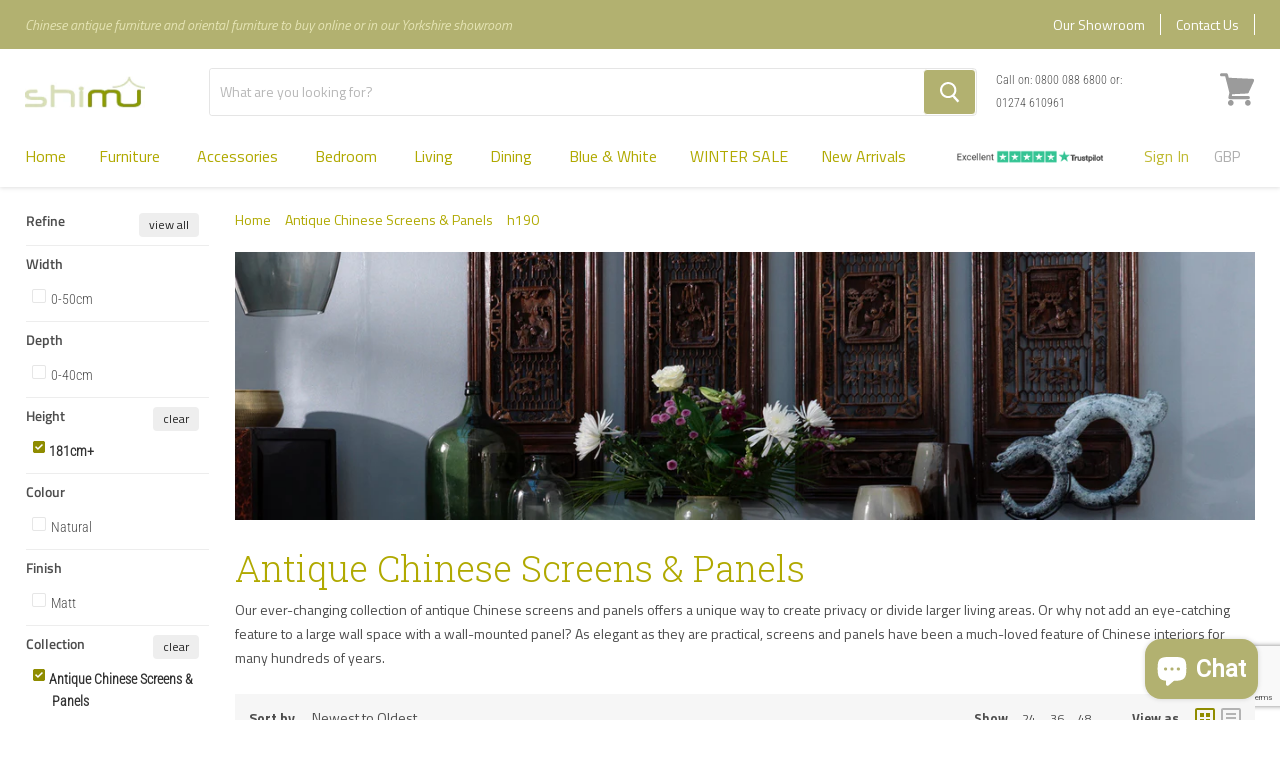

--- FILE ---
content_type: text/html; charset=utf-8
request_url: https://www.shimu.co.uk/collections/antique-chinese-screens-panels/h190
body_size: 40456
content:
<!doctype html>
<!--[if IE]><html class="no-js no-touch ie9" lang="en"><![endif]-->
<!--[if !IE]><!--><html class="no-js no-touch js" lang="en"><!--<![endif]-->
  <head>        
    
    <meta charset="utf-8">
    <meta http-equiv="x-ua-compatible" content="IE=edge">
    <meta name="google-site-verification" content="Qd4RhH-tD93rG_cBT3WX1vl0-xbLG5ahnT6pDfk7EIk" />
    <title>Antique Chinese Screens &amp; Panels


        
 — Tagged &quot;h190&quot;
 — Shimu</title>

    
      <meta name="description" content="Our ever-changing collection of antique Chinese screens and panels offers a unique way to create privacy or divide larger living areas. Or why not add an eye-catching feature to a large wall space with a wall-mounted panel? As elegant as they are practical, screens and panels have been a much-loved feature of Chinese i">
    
    
  <link rel="shortcut icon" href="//www.shimu.co.uk/cdn/shop/files/shimu_32x32.png?v=1614276174" type="image/png">

    <link rel="dns-prefetch" href="//fonts.googleapis.com">
    
    <link rel="canonical" href="https://www.shimu.co.uk/collections/antique-chinese-screens-panels">
    
    <link rel="stylesheet" type="text/css" href="//www.shimu.co.uk/cdn/shop/t/61/assets/theme.scss.css?v=147296036610526181441752678117">
    <meta name="viewport" content="width=device-width">
    <meta property="og:site_name" content="Shimu">
<meta property="og:url" content="https://www.shimu.co.uk/collections/antique-chinese-screens-panels/h190">
<meta property="og:title" content="Antique Chinese Screens &amp; Panels">
<meta property="og:type" content="website">
<meta property="og:description" content="Our ever-changing collection of antique Chinese screens and panels offers a unique way to create privacy or divide larger living areas. Or why not add an eye-catching feature to a large wall space with a wall-mounted panel? As elegant as they are practical, screens and panels have been a much-loved feature of Chinese i">



  <meta name="twitter:site" content="@shimufurniture">


  <meta name="twitter:card" content="summary">

<meta name="twitter:title" content="Antique Chinese Screens &amp; Panels">
<meta name="twitter:description" content="Our ever-changing collection of antique Chinese screens and panels offers a unique way to create privacy or divide larger living areas. Or why not add an eye-catching feature to a large wall space with a wall-mounted panel? As elegant as they are practical, screens and panels have been a much-loved feature of Chinese i">

    <script>window.performance && window.performance.mark && window.performance.mark('shopify.content_for_header.start');</script><meta name="google-site-verification" content="fehJ4YfTe6YoNIiIwMqETYYYERV--2oddbl3I31nLSQ">
<meta id="shopify-digital-wallet" name="shopify-digital-wallet" content="/520749113/digital_wallets/dialog">
<meta name="shopify-checkout-api-token" content="fac8c2d8100b1ef3e4e82043f06dbf7d">
<meta id="in-context-paypal-metadata" data-shop-id="520749113" data-venmo-supported="false" data-environment="production" data-locale="en_US" data-paypal-v4="true" data-currency="GBP">
<link rel="alternate" type="application/atom+xml" title="Feed" href="/collections/antique-chinese-screens-panels/h190.atom" />
<link rel="alternate" hreflang="x-default" href="https://www.shimu.co.uk/collections/antique-chinese-screens-panels/h190">
<link rel="alternate" hreflang="en" href="https://www.shimu.co.uk/collections/antique-chinese-screens-panels/h190">
<link rel="alternate" hreflang="fr" href="https://www.shimu.co.uk/fr/collections/antique-chinese-screens-panels/h190">
<link rel="alternate" hreflang="fr-FR" href="https://www.shimu.co.uk/fr-fr/collections/antique-chinese-screens-panels/h190">
<link rel="alternate" hreflang="en-FR" href="https://www.shimu.co.uk/en-fr/collections/antique-chinese-screens-panels/h190">
<link rel="alternate" type="application/json+oembed" href="https://www.shimu.co.uk/collections/antique-chinese-screens-panels/h190.oembed">
<script async="async" src="/checkouts/internal/preloads.js?locale=en-GB"></script>
<link rel="preconnect" href="https://shop.app" crossorigin="anonymous">
<script async="async" src="https://shop.app/checkouts/internal/preloads.js?locale=en-GB&shop_id=520749113" crossorigin="anonymous"></script>
<script id="apple-pay-shop-capabilities" type="application/json">{"shopId":520749113,"countryCode":"GB","currencyCode":"GBP","merchantCapabilities":["supports3DS"],"merchantId":"gid:\/\/shopify\/Shop\/520749113","merchantName":"Shimu","requiredBillingContactFields":["postalAddress","email","phone"],"requiredShippingContactFields":["postalAddress","email","phone"],"shippingType":"shipping","supportedNetworks":["visa","maestro","masterCard","amex","discover","elo"],"total":{"type":"pending","label":"Shimu","amount":"1.00"},"shopifyPaymentsEnabled":true,"supportsSubscriptions":true}</script>
<script id="shopify-features" type="application/json">{"accessToken":"fac8c2d8100b1ef3e4e82043f06dbf7d","betas":["rich-media-storefront-analytics"],"domain":"www.shimu.co.uk","predictiveSearch":true,"shopId":520749113,"locale":"en"}</script>
<script>var Shopify = Shopify || {};
Shopify.shop = "shimu-furniture.myshopify.com";
Shopify.locale = "en";
Shopify.currency = {"active":"GBP","rate":"1.0"};
Shopify.country = "GB";
Shopify.theme = {"name":"Shimu\/main","id":173748224382,"schema_name":null,"schema_version":null,"theme_store_id":null,"role":"main"};
Shopify.theme.handle = "null";
Shopify.theme.style = {"id":null,"handle":null};
Shopify.cdnHost = "www.shimu.co.uk/cdn";
Shopify.routes = Shopify.routes || {};
Shopify.routes.root = "/";</script>
<script type="module">!function(o){(o.Shopify=o.Shopify||{}).modules=!0}(window);</script>
<script>!function(o){function n(){var o=[];function n(){o.push(Array.prototype.slice.apply(arguments))}return n.q=o,n}var t=o.Shopify=o.Shopify||{};t.loadFeatures=n(),t.autoloadFeatures=n()}(window);</script>
<script>
  window.ShopifyPay = window.ShopifyPay || {};
  window.ShopifyPay.apiHost = "shop.app\/pay";
  window.ShopifyPay.redirectState = null;
</script>
<script id="shop-js-analytics" type="application/json">{"pageType":"collection"}</script>
<script defer="defer" async type="module" src="//www.shimu.co.uk/cdn/shopifycloud/shop-js/modules/v2/client.init-shop-cart-sync_BdyHc3Nr.en.esm.js"></script>
<script defer="defer" async type="module" src="//www.shimu.co.uk/cdn/shopifycloud/shop-js/modules/v2/chunk.common_Daul8nwZ.esm.js"></script>
<script type="module">
  await import("//www.shimu.co.uk/cdn/shopifycloud/shop-js/modules/v2/client.init-shop-cart-sync_BdyHc3Nr.en.esm.js");
await import("//www.shimu.co.uk/cdn/shopifycloud/shop-js/modules/v2/chunk.common_Daul8nwZ.esm.js");

  window.Shopify.SignInWithShop?.initShopCartSync?.({"fedCMEnabled":true,"windoidEnabled":true});

</script>
<script>
  window.Shopify = window.Shopify || {};
  if (!window.Shopify.featureAssets) window.Shopify.featureAssets = {};
  window.Shopify.featureAssets['shop-js'] = {"shop-cart-sync":["modules/v2/client.shop-cart-sync_QYOiDySF.en.esm.js","modules/v2/chunk.common_Daul8nwZ.esm.js"],"init-fed-cm":["modules/v2/client.init-fed-cm_DchLp9rc.en.esm.js","modules/v2/chunk.common_Daul8nwZ.esm.js"],"shop-button":["modules/v2/client.shop-button_OV7bAJc5.en.esm.js","modules/v2/chunk.common_Daul8nwZ.esm.js"],"init-windoid":["modules/v2/client.init-windoid_DwxFKQ8e.en.esm.js","modules/v2/chunk.common_Daul8nwZ.esm.js"],"shop-cash-offers":["modules/v2/client.shop-cash-offers_DWtL6Bq3.en.esm.js","modules/v2/chunk.common_Daul8nwZ.esm.js","modules/v2/chunk.modal_CQq8HTM6.esm.js"],"shop-toast-manager":["modules/v2/client.shop-toast-manager_CX9r1SjA.en.esm.js","modules/v2/chunk.common_Daul8nwZ.esm.js"],"init-shop-email-lookup-coordinator":["modules/v2/client.init-shop-email-lookup-coordinator_UhKnw74l.en.esm.js","modules/v2/chunk.common_Daul8nwZ.esm.js"],"pay-button":["modules/v2/client.pay-button_DzxNnLDY.en.esm.js","modules/v2/chunk.common_Daul8nwZ.esm.js"],"avatar":["modules/v2/client.avatar_BTnouDA3.en.esm.js"],"init-shop-cart-sync":["modules/v2/client.init-shop-cart-sync_BdyHc3Nr.en.esm.js","modules/v2/chunk.common_Daul8nwZ.esm.js"],"shop-login-button":["modules/v2/client.shop-login-button_D8B466_1.en.esm.js","modules/v2/chunk.common_Daul8nwZ.esm.js","modules/v2/chunk.modal_CQq8HTM6.esm.js"],"init-customer-accounts-sign-up":["modules/v2/client.init-customer-accounts-sign-up_C8fpPm4i.en.esm.js","modules/v2/client.shop-login-button_D8B466_1.en.esm.js","modules/v2/chunk.common_Daul8nwZ.esm.js","modules/v2/chunk.modal_CQq8HTM6.esm.js"],"init-shop-for-new-customer-accounts":["modules/v2/client.init-shop-for-new-customer-accounts_CVTO0Ztu.en.esm.js","modules/v2/client.shop-login-button_D8B466_1.en.esm.js","modules/v2/chunk.common_Daul8nwZ.esm.js","modules/v2/chunk.modal_CQq8HTM6.esm.js"],"init-customer-accounts":["modules/v2/client.init-customer-accounts_dRgKMfrE.en.esm.js","modules/v2/client.shop-login-button_D8B466_1.en.esm.js","modules/v2/chunk.common_Daul8nwZ.esm.js","modules/v2/chunk.modal_CQq8HTM6.esm.js"],"shop-follow-button":["modules/v2/client.shop-follow-button_CkZpjEct.en.esm.js","modules/v2/chunk.common_Daul8nwZ.esm.js","modules/v2/chunk.modal_CQq8HTM6.esm.js"],"lead-capture":["modules/v2/client.lead-capture_BntHBhfp.en.esm.js","modules/v2/chunk.common_Daul8nwZ.esm.js","modules/v2/chunk.modal_CQq8HTM6.esm.js"],"checkout-modal":["modules/v2/client.checkout-modal_CfxcYbTm.en.esm.js","modules/v2/chunk.common_Daul8nwZ.esm.js","modules/v2/chunk.modal_CQq8HTM6.esm.js"],"shop-login":["modules/v2/client.shop-login_Da4GZ2H6.en.esm.js","modules/v2/chunk.common_Daul8nwZ.esm.js","modules/v2/chunk.modal_CQq8HTM6.esm.js"],"payment-terms":["modules/v2/client.payment-terms_MV4M3zvL.en.esm.js","modules/v2/chunk.common_Daul8nwZ.esm.js","modules/v2/chunk.modal_CQq8HTM6.esm.js"]};
</script>
<script>(function() {
  var isLoaded = false;
  function asyncLoad() {
    if (isLoaded) return;
    isLoaded = true;
    var urls = ["https:\/\/cdn.recovermycart.com\/scripts\/keepcart\/CartJS.min.js?shop=shimu-furniture.myshopify.com\u0026shop=shimu-furniture.myshopify.com","https:\/\/ecommplugins-scripts.trustpilot.com\/v2.1\/js\/header.min.js?settings=eyJrZXkiOiJ1MlB1UFpWb0hpaTF6VFE5IiwicyI6Im5vbmUifQ==\u0026shop=shimu-furniture.myshopify.com","https:\/\/ecommplugins-trustboxsettings.trustpilot.com\/shimu-furniture.myshopify.com.js?settings=1616501991657\u0026shop=shimu-furniture.myshopify.com"];
    for (var i = 0; i < urls.length; i++) {
      var s = document.createElement('script');
      s.type = 'text/javascript';
      s.async = true;
      s.src = urls[i];
      var x = document.getElementsByTagName('script')[0];
      x.parentNode.insertBefore(s, x);
    }
  };
  if(window.attachEvent) {
    window.attachEvent('onload', asyncLoad);
  } else {
    window.addEventListener('load', asyncLoad, false);
  }
})();</script>
<script id="__st">var __st={"a":520749113,"offset":0,"reqid":"1020fd1c-b2f7-4b1b-b7f7-a872092c7ae8-1768967403","pageurl":"www.shimu.co.uk\/collections\/antique-chinese-screens-panels\/h190","u":"1b7ed9e50a43","p":"collection","rtyp":"collection","rid":278315729079};</script>
<script>window.ShopifyPaypalV4VisibilityTracking = true;</script>
<script id="captcha-bootstrap">!function(){'use strict';const t='contact',e='account',n='new_comment',o=[[t,t],['blogs',n],['comments',n],[t,'customer']],c=[[e,'customer_login'],[e,'guest_login'],[e,'recover_customer_password'],[e,'create_customer']],r=t=>t.map((([t,e])=>`form[action*='/${t}']:not([data-nocaptcha='true']) input[name='form_type'][value='${e}']`)).join(','),a=t=>()=>t?[...document.querySelectorAll(t)].map((t=>t.form)):[];function s(){const t=[...o],e=r(t);return a(e)}const i='password',u='form_key',d=['recaptcha-v3-token','g-recaptcha-response','h-captcha-response',i],f=()=>{try{return window.sessionStorage}catch{return}},m='__shopify_v',_=t=>t.elements[u];function p(t,e,n=!1){try{const o=window.sessionStorage,c=JSON.parse(o.getItem(e)),{data:r}=function(t){const{data:e,action:n}=t;return t[m]||n?{data:e,action:n}:{data:t,action:n}}(c);for(const[e,n]of Object.entries(r))t.elements[e]&&(t.elements[e].value=n);n&&o.removeItem(e)}catch(o){console.error('form repopulation failed',{error:o})}}const l='form_type',E='cptcha';function T(t){t.dataset[E]=!0}const w=window,h=w.document,L='Shopify',v='ce_forms',y='captcha';let A=!1;((t,e)=>{const n=(g='f06e6c50-85a8-45c8-87d0-21a2b65856fe',I='https://cdn.shopify.com/shopifycloud/storefront-forms-hcaptcha/ce_storefront_forms_captcha_hcaptcha.v1.5.2.iife.js',D={infoText:'Protected by hCaptcha',privacyText:'Privacy',termsText:'Terms'},(t,e,n)=>{const o=w[L][v],c=o.bindForm;if(c)return c(t,g,e,D).then(n);var r;o.q.push([[t,g,e,D],n]),r=I,A||(h.body.append(Object.assign(h.createElement('script'),{id:'captcha-provider',async:!0,src:r})),A=!0)});var g,I,D;w[L]=w[L]||{},w[L][v]=w[L][v]||{},w[L][v].q=[],w[L][y]=w[L][y]||{},w[L][y].protect=function(t,e){n(t,void 0,e),T(t)},Object.freeze(w[L][y]),function(t,e,n,w,h,L){const[v,y,A,g]=function(t,e,n){const i=e?o:[],u=t?c:[],d=[...i,...u],f=r(d),m=r(i),_=r(d.filter((([t,e])=>n.includes(e))));return[a(f),a(m),a(_),s()]}(w,h,L),I=t=>{const e=t.target;return e instanceof HTMLFormElement?e:e&&e.form},D=t=>v().includes(t);t.addEventListener('submit',(t=>{const e=I(t);if(!e)return;const n=D(e)&&!e.dataset.hcaptchaBound&&!e.dataset.recaptchaBound,o=_(e),c=g().includes(e)&&(!o||!o.value);(n||c)&&t.preventDefault(),c&&!n&&(function(t){try{if(!f())return;!function(t){const e=f();if(!e)return;const n=_(t);if(!n)return;const o=n.value;o&&e.removeItem(o)}(t);const e=Array.from(Array(32),(()=>Math.random().toString(36)[2])).join('');!function(t,e){_(t)||t.append(Object.assign(document.createElement('input'),{type:'hidden',name:u})),t.elements[u].value=e}(t,e),function(t,e){const n=f();if(!n)return;const o=[...t.querySelectorAll(`input[type='${i}']`)].map((({name:t})=>t)),c=[...d,...o],r={};for(const[a,s]of new FormData(t).entries())c.includes(a)||(r[a]=s);n.setItem(e,JSON.stringify({[m]:1,action:t.action,data:r}))}(t,e)}catch(e){console.error('failed to persist form',e)}}(e),e.submit())}));const S=(t,e)=>{t&&!t.dataset[E]&&(n(t,e.some((e=>e===t))),T(t))};for(const o of['focusin','change'])t.addEventListener(o,(t=>{const e=I(t);D(e)&&S(e,y())}));const B=e.get('form_key'),M=e.get(l),P=B&&M;t.addEventListener('DOMContentLoaded',(()=>{const t=y();if(P)for(const e of t)e.elements[l].value===M&&p(e,B);[...new Set([...A(),...v().filter((t=>'true'===t.dataset.shopifyCaptcha))])].forEach((e=>S(e,t)))}))}(h,new URLSearchParams(w.location.search),n,t,e,['guest_login'])})(!0,!0)}();</script>
<script integrity="sha256-4kQ18oKyAcykRKYeNunJcIwy7WH5gtpwJnB7kiuLZ1E=" data-source-attribution="shopify.loadfeatures" defer="defer" src="//www.shimu.co.uk/cdn/shopifycloud/storefront/assets/storefront/load_feature-a0a9edcb.js" crossorigin="anonymous"></script>
<script crossorigin="anonymous" defer="defer" src="//www.shimu.co.uk/cdn/shopifycloud/storefront/assets/shopify_pay/storefront-65b4c6d7.js?v=20250812"></script>
<script data-source-attribution="shopify.dynamic_checkout.dynamic.init">var Shopify=Shopify||{};Shopify.PaymentButton=Shopify.PaymentButton||{isStorefrontPortableWallets:!0,init:function(){window.Shopify.PaymentButton.init=function(){};var t=document.createElement("script");t.src="https://www.shimu.co.uk/cdn/shopifycloud/portable-wallets/latest/portable-wallets.en.js",t.type="module",document.head.appendChild(t)}};
</script>
<script data-source-attribution="shopify.dynamic_checkout.buyer_consent">
  function portableWalletsHideBuyerConsent(e){var t=document.getElementById("shopify-buyer-consent"),n=document.getElementById("shopify-subscription-policy-button");t&&n&&(t.classList.add("hidden"),t.setAttribute("aria-hidden","true"),n.removeEventListener("click",e))}function portableWalletsShowBuyerConsent(e){var t=document.getElementById("shopify-buyer-consent"),n=document.getElementById("shopify-subscription-policy-button");t&&n&&(t.classList.remove("hidden"),t.removeAttribute("aria-hidden"),n.addEventListener("click",e))}window.Shopify?.PaymentButton&&(window.Shopify.PaymentButton.hideBuyerConsent=portableWalletsHideBuyerConsent,window.Shopify.PaymentButton.showBuyerConsent=portableWalletsShowBuyerConsent);
</script>
<script data-source-attribution="shopify.dynamic_checkout.cart.bootstrap">document.addEventListener("DOMContentLoaded",(function(){function t(){return document.querySelector("shopify-accelerated-checkout-cart, shopify-accelerated-checkout")}if(t())Shopify.PaymentButton.init();else{new MutationObserver((function(e,n){t()&&(Shopify.PaymentButton.init(),n.disconnect())})).observe(document.body,{childList:!0,subtree:!0})}}));
</script>
<script id='scb4127' type='text/javascript' async='' src='https://www.shimu.co.uk/cdn/shopifycloud/privacy-banner/storefront-banner.js'></script><link id="shopify-accelerated-checkout-styles" rel="stylesheet" media="screen" href="https://www.shimu.co.uk/cdn/shopifycloud/portable-wallets/latest/accelerated-checkout-backwards-compat.css" crossorigin="anonymous">
<style id="shopify-accelerated-checkout-cart">
        #shopify-buyer-consent {
  margin-top: 1em;
  display: inline-block;
  width: 100%;
}

#shopify-buyer-consent.hidden {
  display: none;
}

#shopify-subscription-policy-button {
  background: none;
  border: none;
  padding: 0;
  text-decoration: underline;
  font-size: inherit;
  cursor: pointer;
}

#shopify-subscription-policy-button::before {
  box-shadow: none;
}

      </style>

<script>window.performance && window.performance.mark && window.performance.mark('shopify.content_for_header.end');</script>
    <script src="//instant.page/1.2.2" type="module" integrity="sha384-2xV8M5griQmzyiY3CDqh1dn4z3llDVqZDqzjzcY+jCBCk/a5fXJmuZ/40JJAPeoU"></script>    
    <!-- TrustBox script -->
    <script type="text/javascript" src="//widget.trustpilot.com/bootstrap/v5/tp.widget.bootstrap.min.js" async></script>
    <!-- End TrustBox script --> 
    <script type="text/javascript" async="" src="https://static.klaviyo.com/onsite/js/SPEcSY/klaviyo.js"></script>

<div id="shopify-section-filter-menu-settings" class="shopify-section"><style type="text/css">
/*  Filter Menu Color and Image Section CSS */</style>
<link href="//www.shimu.co.uk/cdn/shop/t/61/assets/filter-menu.scss.css?v=19476599653327758421762256307" rel="stylesheet" type="text/css" media="all" />
<script src="//www.shimu.co.uk/cdn/shop/t/61/assets/filter-menu.js?v=181055312902103895121730290192" type="text/javascript"></script>





</div>
   
    
  
  
        <!-- BEGIN app block: shopify://apps/gsc-instagram-feed/blocks/embed/96970b1b-b770-454f-b16b-51f47e1aa4ed --><script>
  try {
    window.GSC_INSTAFEED_WIDGETS = [{"key":"GSC-eMhDPDOmasBsbOy","popup":{"avatar":true,"caption":true,"username":true,"likeCount":true,"permalink":true,"commentsCount":true,"permalinkText":"View post"},"blocks":[{"id":"heading-WOlStcBiKVcb","type":"heading","align":"center","color":"#000000","value":"Follow us on Instagram","enabled":true,"padding":{"mobile":{},"desktop":{}},"fontWeight":"600","textTransform":"unset","mobileFontSize":"24px","desktopFontSize":"28px"},{"id":"text-qPKhGifAWLjC","type":"text","align":"center","color":"#616161","value":"Join our community for daily inspiration and a closer look at our creations","enabled":true,"padding":{"mobile":{"bottom":"8px"},"desktop":{"bottom":"12px"}},"fontWeight":"400","textTransform":"unset","mobileFontSize":"14px","desktopFontSize":"16px"},{"id":"posts-asglfIPWiEEz","type":"posts","aspect":"1:1","radius":{"value":"12px","enabled":true},"enabled":true,"padding":{"mobile":{},"desktop":{}},"hoverEffects":{"caption":false,"enabled":true,"instLogo":true,"likeCount":true,"commentsCount":true},"videoAutoplay":true,"mediaClickAction":"popup","showMediaTypeIcon":true},{"id":"button-QWTxtPrtvTjp","href":"https://instagram.com/shimufurniture","type":"button","label":"Visit Instagram","width":"content","border":{"size":"2px","color":"#000000","enabled":false},"margin":{"mobile":{"top":"8px","left":"0px","right":"0px","bottom":"0px"},"desktop":{"top":"12px","left":"0px","right":"0px","bottom":"0px"}},"radius":{"value":"12px","enabled":true},"target":"_blank","enabled":true,"padding":{"mobile":{"top":"14px","left":"32px","right":"32px","bottom":"14px"},"desktop":{"top":"16px","left":"48px","right":"48px","bottom":"16px"}},"textColor":"#ffffff","background":{"blur":"0px","color":"#000000","enabled":true},"fontWeight":"600","textTransform":"unset","mobileFontSize":"13px","desktopFontSize":"15px","mobileLetterSpacing":"0","desktopLetterSpacing":"0"}],"enabled":true,"general":{"breakpoint":"768px","mediaFilter":"posts","updateInterval":"day"},"container":{"margin":{"mobile":{"top":"0px","left":"0px","right":"0px","bottom":"0px"},"desktop":{"top":"0px","left":"0px","right":"0px","bottom":"0px"}},"radius":{"value":"0px","enabled":false},"padding":{"mobile":{"top":"48px","left":"16px","right":"16px","bottom":"48px"},"desktop":{"top":"80px","left":"20px","right":"20px","bottom":"80px"}},"background":{"blur":"0px","color":"#ffffff","enabled":true},"containerWidthType":"full","containerWidthValue":"1024px"},"hasGscLogo":true,"mobileLayout":{"grid":{"gap":"4px","rowCount":2,"columnCount":3},"mode":"auto","variant":"carousel","carousel":{"gap":"4px","autoplay":{"speed":3,"enabled":true},"columnCount":2},"autoConfig":{"grid":{"gap":"4px","rowCount":2,"columnCount":3},"variant":"carousel","carousel":{"gap":"4px","autoplay":{"speed":3,"enabled":true},"columnCount":2}}},"desktopLayout":{"grid":{"gap":"12px","rowCount":2,"columnCount":5},"variant":"carousel","carousel":{"gap":"12px","arrows":"always","autoplay":{"speed":3,"enabled":true},"columnCount":5}}},{"key":"GSC-jXzXGWntObueTez","popup":{"avatar":true,"caption":true,"username":true,"likeCount":true,"permalink":true,"commentsCount":true,"permalinkText":"View post"},"blocks":[{"id":"heading-UamAQwrObaOw","type":"heading","align":"center","color":"#b0a900","value":"Follow us on Instagram","enabled":true,"padding":{"mobile":{},"desktop":{}},"fontWeight":"600","textTransform":"unset","mobileFontSize":"24px","desktopFontSize":"28px"},{"id":"text-gPQBZBPllJze","type":"text","align":"center","color":"#4d4d4d","value":"Join our community for regular updates and inspiration","enabled":true,"padding":{"mobile":{"bottom":"8px"},"desktop":{"bottom":"12px"}},"fontWeight":"400","textTransform":"unset","mobileFontSize":"14px","desktopFontSize":"16px"},{"id":"posts-CKjZtPmVThqq","type":"posts","aspect":"1:1","radius":{"value":"12px","enabled":true},"enabled":true,"padding":{"mobile":{},"desktop":{}},"hoverEffects":{"caption":false,"enabled":true,"instLogo":true,"likeCount":true,"commentsCount":true},"videoAutoplay":true,"mediaClickAction":"popup","showMediaTypeIcon":true},{"id":"button-NBtneKBRRpKJ","href":"https://instagram.com/shimufurniture","type":"button","label":"Visit Instagram","width":"content","border":{"size":"2px","color":"#000000","enabled":false},"margin":{"mobile":{"top":"8px","left":"0px","right":"0px","bottom":"0px"},"desktop":{"top":"12px","left":"0px","right":"0px","bottom":"0px"}},"radius":{"value":"6px","enabled":true},"target":"_blank","enabled":true,"padding":{"mobile":{"top":"14px","left":"32px","right":"32px","bottom":"14px"},"desktop":{"top":"16px","left":"48px","right":"48px","bottom":"16px"}},"textColor":"#ffffff","background":{"blur":"0px","color":"rgba(176,169,0,0.9)","enabled":true},"fontWeight":"600","textTransform":"unset","mobileFontSize":"13px","desktopFontSize":"15px","mobileLetterSpacing":"0","desktopLetterSpacing":"0"}],"enabled":true,"general":{"breakpoint":"768px","mediaFilter":"posts","updateInterval":"day"},"container":{"margin":{"mobile":{"top":"0px","left":"0px","right":"0px","bottom":"0px"},"desktop":{"top":"0px","left":"0px","right":"0px","bottom":"0px"}},"radius":{"value":"0px","enabled":false},"padding":{"mobile":{"top":"48px","left":"16px","right":"16px","bottom":"48px"},"desktop":{"top":"80px","left":"20px","right":"20px","bottom":"80px"}},"background":{"blur":"0px","color":"#ffffff","enabled":true},"containerWidthType":"full","containerWidthValue":"1024px"},"hasGscLogo":true,"mobileLayout":{"grid":{"gap":"4px","rowCount":2,"columnCount":3},"mode":"auto","variant":"carousel","carousel":{"gap":"4px","autoplay":{"speed":3,"enabled":true},"columnCount":2},"autoConfig":{"grid":{"gap":"4px","rowCount":2,"columnCount":3},"variant":"carousel","carousel":{"gap":"4px","autoplay":{"speed":3,"enabled":true},"columnCount":2}}},"desktopLayout":{"grid":{"gap":"12px","rowCount":2,"columnCount":5},"variant":"carousel","carousel":{"gap":"12px","arrows":"always","autoplay":{"speed":3,"enabled":true},"columnCount":5}}}]
  } catch (e) {
    console.log(e);
  }
</script>


<!-- END app block --><!-- BEGIN app block: shopify://apps/littledata-google-analytics/blocks/LittledataLayer/1b31262f-d398-44e6-9608-6bd3f88cf851 -->
    <script type="application/javascript">
      try {
        window.LittledataLayer = {"env":"production","ecommerce":{"impressions":[]},"debug":false,"hideBranding":null,"pageType":null,"productClicks":false,"productListLinksHaveImages":null,"productListLinksHavePrices":null,"productPageClicks":null,"referralExclusion":null,"sendNoteAttributes":true,"googleAnalytics4":{"measurementId":"G-ZF1R5NV130"},"featureType":"freeApp"}
                
      } catch {
      }
    </script>
    
        <script async type="text/javascript" src="https://cdn.shopify.com/extensions/019bb2bb-ffd6-7125-9581-8ab36313cb32/littledata-shopify-tracker-70/assets/colibrius-g.js"></script>
    

<!-- END app block --><!-- BEGIN app block: shopify://apps/klaviyo-email-marketing-sms/blocks/klaviyo-onsite-embed/2632fe16-c075-4321-a88b-50b567f42507 -->












  <script async src="https://static.klaviyo.com/onsite/js/SPEcSY/klaviyo.js?company_id=SPEcSY"></script>
  <script>!function(){if(!window.klaviyo){window._klOnsite=window._klOnsite||[];try{window.klaviyo=new Proxy({},{get:function(n,i){return"push"===i?function(){var n;(n=window._klOnsite).push.apply(n,arguments)}:function(){for(var n=arguments.length,o=new Array(n),w=0;w<n;w++)o[w]=arguments[w];var t="function"==typeof o[o.length-1]?o.pop():void 0,e=new Promise((function(n){window._klOnsite.push([i].concat(o,[function(i){t&&t(i),n(i)}]))}));return e}}})}catch(n){window.klaviyo=window.klaviyo||[],window.klaviyo.push=function(){var n;(n=window._klOnsite).push.apply(n,arguments)}}}}();</script>

  




  <script>
    window.klaviyoReviewsProductDesignMode = false
  </script>







<!-- END app block --><!-- BEGIN app block: shopify://apps/also-bought/blocks/app-embed-block/b94b27b4-738d-4d92-9e60-43c22d1da3f2 --><script>
    window.codeblackbelt = window.codeblackbelt || {};
    window.codeblackbelt.shop = window.codeblackbelt.shop || 'shimu-furniture.myshopify.com';
    </script><script src="//cdn.codeblackbelt.com/widgets/also-bought/bootstrap.min.js?version=2026012103+0000" async></script>
<!-- END app block --><script src="https://cdn.shopify.com/extensions/e8878072-2f6b-4e89-8082-94b04320908d/inbox-1254/assets/inbox-chat-loader.js" type="text/javascript" defer="defer"></script>
<script src="https://cdn.shopify.com/extensions/0199e776-da15-7f04-8431-019361815ca9/instafeed-app-root-44/assets/gsc-instafeed-widget.js" type="text/javascript" defer="defer"></script>
<meta property="og:image" content="https://cdn.shopify.com/s/files/1/0005/2074/9113/collections/antique-screen1.jpg?v=1695393573" />
<meta property="og:image:secure_url" content="https://cdn.shopify.com/s/files/1/0005/2074/9113/collections/antique-screen1.jpg?v=1695393573" />
<meta property="og:image:width" content="1800" />
<meta property="og:image:height" content="1200" />
<meta property="og:image:alt" content="Antique Chinese Screens and Panels" />
<link href="https://monorail-edge.shopifysvc.com" rel="dns-prefetch">
<script>(function(){if ("sendBeacon" in navigator && "performance" in window) {try {var session_token_from_headers = performance.getEntriesByType('navigation')[0].serverTiming.find(x => x.name == '_s').description;} catch {var session_token_from_headers = undefined;}var session_cookie_matches = document.cookie.match(/_shopify_s=([^;]*)/);var session_token_from_cookie = session_cookie_matches && session_cookie_matches.length === 2 ? session_cookie_matches[1] : "";var session_token = session_token_from_headers || session_token_from_cookie || "";function handle_abandonment_event(e) {var entries = performance.getEntries().filter(function(entry) {return /monorail-edge.shopifysvc.com/.test(entry.name);});if (!window.abandonment_tracked && entries.length === 0) {window.abandonment_tracked = true;var currentMs = Date.now();var navigation_start = performance.timing.navigationStart;var payload = {shop_id: 520749113,url: window.location.href,navigation_start,duration: currentMs - navigation_start,session_token,page_type: "collection"};window.navigator.sendBeacon("https://monorail-edge.shopifysvc.com/v1/produce", JSON.stringify({schema_id: "online_store_buyer_site_abandonment/1.1",payload: payload,metadata: {event_created_at_ms: currentMs,event_sent_at_ms: currentMs}}));}}window.addEventListener('pagehide', handle_abandonment_event);}}());</script>
<script id="web-pixels-manager-setup">(function e(e,d,r,n,o){if(void 0===o&&(o={}),!Boolean(null===(a=null===(i=window.Shopify)||void 0===i?void 0:i.analytics)||void 0===a?void 0:a.replayQueue)){var i,a;window.Shopify=window.Shopify||{};var t=window.Shopify;t.analytics=t.analytics||{};var s=t.analytics;s.replayQueue=[],s.publish=function(e,d,r){return s.replayQueue.push([e,d,r]),!0};try{self.performance.mark("wpm:start")}catch(e){}var l=function(){var e={modern:/Edge?\/(1{2}[4-9]|1[2-9]\d|[2-9]\d{2}|\d{4,})\.\d+(\.\d+|)|Firefox\/(1{2}[4-9]|1[2-9]\d|[2-9]\d{2}|\d{4,})\.\d+(\.\d+|)|Chrom(ium|e)\/(9{2}|\d{3,})\.\d+(\.\d+|)|(Maci|X1{2}).+ Version\/(15\.\d+|(1[6-9]|[2-9]\d|\d{3,})\.\d+)([,.]\d+|)( \(\w+\)|)( Mobile\/\w+|) Safari\/|Chrome.+OPR\/(9{2}|\d{3,})\.\d+\.\d+|(CPU[ +]OS|iPhone[ +]OS|CPU[ +]iPhone|CPU IPhone OS|CPU iPad OS)[ +]+(15[._]\d+|(1[6-9]|[2-9]\d|\d{3,})[._]\d+)([._]\d+|)|Android:?[ /-](13[3-9]|1[4-9]\d|[2-9]\d{2}|\d{4,})(\.\d+|)(\.\d+|)|Android.+Firefox\/(13[5-9]|1[4-9]\d|[2-9]\d{2}|\d{4,})\.\d+(\.\d+|)|Android.+Chrom(ium|e)\/(13[3-9]|1[4-9]\d|[2-9]\d{2}|\d{4,})\.\d+(\.\d+|)|SamsungBrowser\/([2-9]\d|\d{3,})\.\d+/,legacy:/Edge?\/(1[6-9]|[2-9]\d|\d{3,})\.\d+(\.\d+|)|Firefox\/(5[4-9]|[6-9]\d|\d{3,})\.\d+(\.\d+|)|Chrom(ium|e)\/(5[1-9]|[6-9]\d|\d{3,})\.\d+(\.\d+|)([\d.]+$|.*Safari\/(?![\d.]+ Edge\/[\d.]+$))|(Maci|X1{2}).+ Version\/(10\.\d+|(1[1-9]|[2-9]\d|\d{3,})\.\d+)([,.]\d+|)( \(\w+\)|)( Mobile\/\w+|) Safari\/|Chrome.+OPR\/(3[89]|[4-9]\d|\d{3,})\.\d+\.\d+|(CPU[ +]OS|iPhone[ +]OS|CPU[ +]iPhone|CPU IPhone OS|CPU iPad OS)[ +]+(10[._]\d+|(1[1-9]|[2-9]\d|\d{3,})[._]\d+)([._]\d+|)|Android:?[ /-](13[3-9]|1[4-9]\d|[2-9]\d{2}|\d{4,})(\.\d+|)(\.\d+|)|Mobile Safari.+OPR\/([89]\d|\d{3,})\.\d+\.\d+|Android.+Firefox\/(13[5-9]|1[4-9]\d|[2-9]\d{2}|\d{4,})\.\d+(\.\d+|)|Android.+Chrom(ium|e)\/(13[3-9]|1[4-9]\d|[2-9]\d{2}|\d{4,})\.\d+(\.\d+|)|Android.+(UC? ?Browser|UCWEB|U3)[ /]?(15\.([5-9]|\d{2,})|(1[6-9]|[2-9]\d|\d{3,})\.\d+)\.\d+|SamsungBrowser\/(5\.\d+|([6-9]|\d{2,})\.\d+)|Android.+MQ{2}Browser\/(14(\.(9|\d{2,})|)|(1[5-9]|[2-9]\d|\d{3,})(\.\d+|))(\.\d+|)|K[Aa][Ii]OS\/(3\.\d+|([4-9]|\d{2,})\.\d+)(\.\d+|)/},d=e.modern,r=e.legacy,n=navigator.userAgent;return n.match(d)?"modern":n.match(r)?"legacy":"unknown"}(),u="modern"===l?"modern":"legacy",c=(null!=n?n:{modern:"",legacy:""})[u],f=function(e){return[e.baseUrl,"/wpm","/b",e.hashVersion,"modern"===e.buildTarget?"m":"l",".js"].join("")}({baseUrl:d,hashVersion:r,buildTarget:u}),m=function(e){var d=e.version,r=e.bundleTarget,n=e.surface,o=e.pageUrl,i=e.monorailEndpoint;return{emit:function(e){var a=e.status,t=e.errorMsg,s=(new Date).getTime(),l=JSON.stringify({metadata:{event_sent_at_ms:s},events:[{schema_id:"web_pixels_manager_load/3.1",payload:{version:d,bundle_target:r,page_url:o,status:a,surface:n,error_msg:t},metadata:{event_created_at_ms:s}}]});if(!i)return console&&console.warn&&console.warn("[Web Pixels Manager] No Monorail endpoint provided, skipping logging."),!1;try{return self.navigator.sendBeacon.bind(self.navigator)(i,l)}catch(e){}var u=new XMLHttpRequest;try{return u.open("POST",i,!0),u.setRequestHeader("Content-Type","text/plain"),u.send(l),!0}catch(e){return console&&console.warn&&console.warn("[Web Pixels Manager] Got an unhandled error while logging to Monorail."),!1}}}}({version:r,bundleTarget:l,surface:e.surface,pageUrl:self.location.href,monorailEndpoint:e.monorailEndpoint});try{o.browserTarget=l,function(e){var d=e.src,r=e.async,n=void 0===r||r,o=e.onload,i=e.onerror,a=e.sri,t=e.scriptDataAttributes,s=void 0===t?{}:t,l=document.createElement("script"),u=document.querySelector("head"),c=document.querySelector("body");if(l.async=n,l.src=d,a&&(l.integrity=a,l.crossOrigin="anonymous"),s)for(var f in s)if(Object.prototype.hasOwnProperty.call(s,f))try{l.dataset[f]=s[f]}catch(e){}if(o&&l.addEventListener("load",o),i&&l.addEventListener("error",i),u)u.appendChild(l);else{if(!c)throw new Error("Did not find a head or body element to append the script");c.appendChild(l)}}({src:f,async:!0,onload:function(){if(!function(){var e,d;return Boolean(null===(d=null===(e=window.Shopify)||void 0===e?void 0:e.analytics)||void 0===d?void 0:d.initialized)}()){var d=window.webPixelsManager.init(e)||void 0;if(d){var r=window.Shopify.analytics;r.replayQueue.forEach((function(e){var r=e[0],n=e[1],o=e[2];d.publishCustomEvent(r,n,o)})),r.replayQueue=[],r.publish=d.publishCustomEvent,r.visitor=d.visitor,r.initialized=!0}}},onerror:function(){return m.emit({status:"failed",errorMsg:"".concat(f," has failed to load")})},sri:function(e){var d=/^sha384-[A-Za-z0-9+/=]+$/;return"string"==typeof e&&d.test(e)}(c)?c:"",scriptDataAttributes:o}),m.emit({status:"loading"})}catch(e){m.emit({status:"failed",errorMsg:(null==e?void 0:e.message)||"Unknown error"})}}})({shopId: 520749113,storefrontBaseUrl: "https://www.shimu.co.uk",extensionsBaseUrl: "https://extensions.shopifycdn.com/cdn/shopifycloud/web-pixels-manager",monorailEndpoint: "https://monorail-edge.shopifysvc.com/unstable/produce_batch",surface: "storefront-renderer",enabledBetaFlags: ["2dca8a86"],webPixelsConfigList: [{"id":"2978644350","configuration":"{\"accountID\":\"SPEcSY\",\"webPixelConfig\":\"eyJlbmFibGVBZGRlZFRvQ2FydEV2ZW50cyI6IHRydWV9\"}","eventPayloadVersion":"v1","runtimeContext":"STRICT","scriptVersion":"524f6c1ee37bacdca7657a665bdca589","type":"APP","apiClientId":123074,"privacyPurposes":["ANALYTICS","MARKETING"],"dataSharingAdjustments":{"protectedCustomerApprovalScopes":["read_customer_address","read_customer_email","read_customer_name","read_customer_personal_data","read_customer_phone"]}},{"id":"2487091582","configuration":"{\"shopId\":\"682b11c5bab232056c5c6ce1\"}","eventPayloadVersion":"v1","runtimeContext":"STRICT","scriptVersion":"c8c5e13caf47936e01e8971ef2e1c59c","type":"APP","apiClientId":205682638849,"privacyPurposes":["ANALYTICS"],"dataSharingAdjustments":{"protectedCustomerApprovalScopes":["read_customer_address","read_customer_email","read_customer_name","read_customer_personal_data","read_customer_phone"]}},{"id":"403439844","configuration":"{\"config\":\"{\\\"google_tag_ids\\\":[\\\"AW-797859944\\\",\\\"GT-NBJ6N5D\\\"],\\\"target_country\\\":\\\"GB\\\",\\\"gtag_events\\\":[{\\\"type\\\":\\\"begin_checkout\\\",\\\"action_label\\\":\\\"AW-797859944\\\/Ji--CLyxjYcBEOjAufwC\\\"},{\\\"type\\\":\\\"search\\\",\\\"action_label\\\":\\\"AW-797859944\\\/vAwACL-xjYcBEOjAufwC\\\"},{\\\"type\\\":\\\"view_item\\\",\\\"action_label\\\":[\\\"AW-797859944\\\/ddPICLaxjYcBEOjAufwC\\\",\\\"MC-NNZN4QXQKQ\\\"]},{\\\"type\\\":\\\"purchase\\\",\\\"action_label\\\":[\\\"AW-797859944\\\/WOZFCLOxjYcBEOjAufwC\\\",\\\"MC-NNZN4QXQKQ\\\"]},{\\\"type\\\":\\\"page_view\\\",\\\"action_label\\\":[\\\"AW-797859944\\\/0G35CLCxjYcBEOjAufwC\\\",\\\"MC-NNZN4QXQKQ\\\"]},{\\\"type\\\":\\\"add_payment_info\\\",\\\"action_label\\\":\\\"AW-797859944\\\/RevrCMKxjYcBEOjAufwC\\\"},{\\\"type\\\":\\\"add_to_cart\\\",\\\"action_label\\\":\\\"AW-797859944\\\/jWNKCLmxjYcBEOjAufwC\\\"}],\\\"enable_monitoring_mode\\\":false}\"}","eventPayloadVersion":"v1","runtimeContext":"OPEN","scriptVersion":"b2a88bafab3e21179ed38636efcd8a93","type":"APP","apiClientId":1780363,"privacyPurposes":[],"dataSharingAdjustments":{"protectedCustomerApprovalScopes":["read_customer_address","read_customer_email","read_customer_name","read_customer_personal_data","read_customer_phone"]}},{"id":"156041444","configuration":"{\"pixel_id\":\"1664375953641311\",\"pixel_type\":\"facebook_pixel\",\"metaapp_system_user_token\":\"-\"}","eventPayloadVersion":"v1","runtimeContext":"OPEN","scriptVersion":"ca16bc87fe92b6042fbaa3acc2fbdaa6","type":"APP","apiClientId":2329312,"privacyPurposes":["ANALYTICS","MARKETING","SALE_OF_DATA"],"dataSharingAdjustments":{"protectedCustomerApprovalScopes":["read_customer_address","read_customer_email","read_customer_name","read_customer_personal_data","read_customer_phone"]}},{"id":"205226366","eventPayloadVersion":"1","runtimeContext":"LAX","scriptVersion":"3","type":"CUSTOM","privacyPurposes":["ANALYTICS","MARKETING"],"name":"google ads"},{"id":"shopify-app-pixel","configuration":"{}","eventPayloadVersion":"v1","runtimeContext":"STRICT","scriptVersion":"0450","apiClientId":"shopify-pixel","type":"APP","privacyPurposes":["ANALYTICS","MARKETING"]},{"id":"shopify-custom-pixel","eventPayloadVersion":"v1","runtimeContext":"LAX","scriptVersion":"0450","apiClientId":"shopify-pixel","type":"CUSTOM","privacyPurposes":["ANALYTICS","MARKETING"]}],isMerchantRequest: false,initData: {"shop":{"name":"Shimu","paymentSettings":{"currencyCode":"GBP"},"myshopifyDomain":"shimu-furniture.myshopify.com","countryCode":"GB","storefrontUrl":"https:\/\/www.shimu.co.uk"},"customer":null,"cart":null,"checkout":null,"productVariants":[],"purchasingCompany":null},},"https://www.shimu.co.uk/cdn","fcfee988w5aeb613cpc8e4bc33m6693e112",{"modern":"","legacy":""},{"shopId":"520749113","storefrontBaseUrl":"https:\/\/www.shimu.co.uk","extensionBaseUrl":"https:\/\/extensions.shopifycdn.com\/cdn\/shopifycloud\/web-pixels-manager","surface":"storefront-renderer","enabledBetaFlags":"[\"2dca8a86\"]","isMerchantRequest":"false","hashVersion":"fcfee988w5aeb613cpc8e4bc33m6693e112","publish":"custom","events":"[[\"page_viewed\",{}],[\"collection_viewed\",{\"collection\":{\"id\":\"278315729079\",\"title\":\"Antique Chinese Screens \u0026 Panels\",\"productVariants\":[{\"price\":{\"amount\":3995.0,\"currencyCode\":\"GBP\"},\"product\":{\"title\":\"Antique Carved Four Panel Screen\",\"vendor\":\"Shimu\",\"id\":\"4429955629139\",\"untranslatedTitle\":\"Antique Carved Four Panel Screen\",\"url\":\"\/products\/four-carved-door-panels\",\"type\":\"Screen\"},\"id\":\"31666431393875\",\"image\":{\"src\":\"\/\/www.shimu.co.uk\/cdn\/shop\/products\/Carved-Screen-ASC-TA-20027a.jpg?v=1589281236\"},\"sku\":\"ASC-TA-20027\",\"title\":\"Default Title\",\"untranslatedTitle\":\"Default Title\"},{\"price\":{\"amount\":5995.0,\"currencyCode\":\"GBP\"},\"product\":{\"title\":\"Set of Six Antique Lattice Door Panels\",\"vendor\":\"Shimu\",\"id\":\"4429932462163\",\"untranslatedTitle\":\"Set of Six Antique Lattice Door Panels\",\"url\":\"\/products\/six-antique-lattice-door-panels\",\"type\":\"Screen\"},\"id\":\"31666315821139\",\"image\":{\"src\":\"\/\/www.shimu.co.uk\/cdn\/shop\/products\/Carved-Screen-ASC-TA-20020a.jpg?v=1589280392\"},\"sku\":\"ASC-TA-20020\",\"title\":\"Default Title\",\"untranslatedTitle\":\"Default Title\"}]}}]]"});</script><script>
  window.ShopifyAnalytics = window.ShopifyAnalytics || {};
  window.ShopifyAnalytics.meta = window.ShopifyAnalytics.meta || {};
  window.ShopifyAnalytics.meta.currency = 'GBP';
  var meta = {"products":[{"id":4429955629139,"gid":"gid:\/\/shopify\/Product\/4429955629139","vendor":"Shimu","type":"Screen","handle":"four-carved-door-panels","variants":[{"id":31666431393875,"price":399500,"name":"Antique Carved Four Panel Screen","public_title":null,"sku":"ASC-TA-20027"}],"remote":false},{"id":4429932462163,"gid":"gid:\/\/shopify\/Product\/4429932462163","vendor":"Shimu","type":"Screen","handle":"six-antique-lattice-door-panels","variants":[{"id":31666315821139,"price":599500,"name":"Set of Six Antique Lattice Door Panels","public_title":null,"sku":"ASC-TA-20020"}],"remote":false}],"page":{"pageType":"collection","resourceType":"collection","resourceId":278315729079,"requestId":"1020fd1c-b2f7-4b1b-b7f7-a872092c7ae8-1768967403"}};
  for (var attr in meta) {
    window.ShopifyAnalytics.meta[attr] = meta[attr];
  }
</script>
<script class="analytics">
  (function () {
    var customDocumentWrite = function(content) {
      var jquery = null;

      if (window.jQuery) {
        jquery = window.jQuery;
      } else if (window.Checkout && window.Checkout.$) {
        jquery = window.Checkout.$;
      }

      if (jquery) {
        jquery('body').append(content);
      }
    };

    var hasLoggedConversion = function(token) {
      if (token) {
        return document.cookie.indexOf('loggedConversion=' + token) !== -1;
      }
      return false;
    }

    var setCookieIfConversion = function(token) {
      if (token) {
        var twoMonthsFromNow = new Date(Date.now());
        twoMonthsFromNow.setMonth(twoMonthsFromNow.getMonth() + 2);

        document.cookie = 'loggedConversion=' + token + '; expires=' + twoMonthsFromNow;
      }
    }

    var trekkie = window.ShopifyAnalytics.lib = window.trekkie = window.trekkie || [];
    if (trekkie.integrations) {
      return;
    }
    trekkie.methods = [
      'identify',
      'page',
      'ready',
      'track',
      'trackForm',
      'trackLink'
    ];
    trekkie.factory = function(method) {
      return function() {
        var args = Array.prototype.slice.call(arguments);
        args.unshift(method);
        trekkie.push(args);
        return trekkie;
      };
    };
    for (var i = 0; i < trekkie.methods.length; i++) {
      var key = trekkie.methods[i];
      trekkie[key] = trekkie.factory(key);
    }
    trekkie.load = function(config) {
      trekkie.config = config || {};
      trekkie.config.initialDocumentCookie = document.cookie;
      var first = document.getElementsByTagName('script')[0];
      var script = document.createElement('script');
      script.type = 'text/javascript';
      script.onerror = function(e) {
        var scriptFallback = document.createElement('script');
        scriptFallback.type = 'text/javascript';
        scriptFallback.onerror = function(error) {
                var Monorail = {
      produce: function produce(monorailDomain, schemaId, payload) {
        var currentMs = new Date().getTime();
        var event = {
          schema_id: schemaId,
          payload: payload,
          metadata: {
            event_created_at_ms: currentMs,
            event_sent_at_ms: currentMs
          }
        };
        return Monorail.sendRequest("https://" + monorailDomain + "/v1/produce", JSON.stringify(event));
      },
      sendRequest: function sendRequest(endpointUrl, payload) {
        // Try the sendBeacon API
        if (window && window.navigator && typeof window.navigator.sendBeacon === 'function' && typeof window.Blob === 'function' && !Monorail.isIos12()) {
          var blobData = new window.Blob([payload], {
            type: 'text/plain'
          });

          if (window.navigator.sendBeacon(endpointUrl, blobData)) {
            return true;
          } // sendBeacon was not successful

        } // XHR beacon

        var xhr = new XMLHttpRequest();

        try {
          xhr.open('POST', endpointUrl);
          xhr.setRequestHeader('Content-Type', 'text/plain');
          xhr.send(payload);
        } catch (e) {
          console.log(e);
        }

        return false;
      },
      isIos12: function isIos12() {
        return window.navigator.userAgent.lastIndexOf('iPhone; CPU iPhone OS 12_') !== -1 || window.navigator.userAgent.lastIndexOf('iPad; CPU OS 12_') !== -1;
      }
    };
    Monorail.produce('monorail-edge.shopifysvc.com',
      'trekkie_storefront_load_errors/1.1',
      {shop_id: 520749113,
      theme_id: 173748224382,
      app_name: "storefront",
      context_url: window.location.href,
      source_url: "//www.shimu.co.uk/cdn/s/trekkie.storefront.cd680fe47e6c39ca5d5df5f0a32d569bc48c0f27.min.js"});

        };
        scriptFallback.async = true;
        scriptFallback.src = '//www.shimu.co.uk/cdn/s/trekkie.storefront.cd680fe47e6c39ca5d5df5f0a32d569bc48c0f27.min.js';
        first.parentNode.insertBefore(scriptFallback, first);
      };
      script.async = true;
      script.src = '//www.shimu.co.uk/cdn/s/trekkie.storefront.cd680fe47e6c39ca5d5df5f0a32d569bc48c0f27.min.js';
      first.parentNode.insertBefore(script, first);
    };
    trekkie.load(
      {"Trekkie":{"appName":"storefront","development":false,"defaultAttributes":{"shopId":520749113,"isMerchantRequest":null,"themeId":173748224382,"themeCityHash":"10384326347532790968","contentLanguage":"en","currency":"GBP","eventMetadataId":"3c3737bb-ccf2-4522-9c8d-6ba2f79bdca4"},"isServerSideCookieWritingEnabled":true,"monorailRegion":"shop_domain","enabledBetaFlags":["65f19447"]},"Session Attribution":{},"S2S":{"facebookCapiEnabled":false,"source":"trekkie-storefront-renderer","apiClientId":580111}}
    );

    var loaded = false;
    trekkie.ready(function() {
      if (loaded) return;
      loaded = true;

      window.ShopifyAnalytics.lib = window.trekkie;

      var originalDocumentWrite = document.write;
      document.write = customDocumentWrite;
      try { window.ShopifyAnalytics.merchantGoogleAnalytics.call(this); } catch(error) {};
      document.write = originalDocumentWrite;

      window.ShopifyAnalytics.lib.page(null,{"pageType":"collection","resourceType":"collection","resourceId":278315729079,"requestId":"1020fd1c-b2f7-4b1b-b7f7-a872092c7ae8-1768967403","shopifyEmitted":true});

      var match = window.location.pathname.match(/checkouts\/(.+)\/(thank_you|post_purchase)/)
      var token = match? match[1]: undefined;
      if (!hasLoggedConversion(token)) {
        setCookieIfConversion(token);
        window.ShopifyAnalytics.lib.track("Viewed Product Category",{"currency":"GBP","category":"Collection: antique-chinese-screens-panels","collectionName":"antique-chinese-screens-panels","collectionId":278315729079,"nonInteraction":true},undefined,undefined,{"shopifyEmitted":true});
      }
    });


        var eventsListenerScript = document.createElement('script');
        eventsListenerScript.async = true;
        eventsListenerScript.src = "//www.shimu.co.uk/cdn/shopifycloud/storefront/assets/shop_events_listener-3da45d37.js";
        document.getElementsByTagName('head')[0].appendChild(eventsListenerScript);

})();</script>
  <script>
  if (!window.ga || (window.ga && typeof window.ga !== 'function')) {
    window.ga = function ga() {
      (window.ga.q = window.ga.q || []).push(arguments);
      if (window.Shopify && window.Shopify.analytics && typeof window.Shopify.analytics.publish === 'function') {
        window.Shopify.analytics.publish("ga_stub_called", {}, {sendTo: "google_osp_migration"});
      }
      console.error("Shopify's Google Analytics stub called with:", Array.from(arguments), "\nSee https://help.shopify.com/manual/promoting-marketing/pixels/pixel-migration#google for more information.");
    };
    if (window.Shopify && window.Shopify.analytics && typeof window.Shopify.analytics.publish === 'function') {
      window.Shopify.analytics.publish("ga_stub_initialized", {}, {sendTo: "google_osp_migration"});
    }
  }
</script>
<script
  defer
  src="https://www.shimu.co.uk/cdn/shopifycloud/perf-kit/shopify-perf-kit-3.0.4.min.js"
  data-application="storefront-renderer"
  data-shop-id="520749113"
  data-render-region="gcp-us-east1"
  data-page-type="collection"
  data-theme-instance-id="173748224382"
  data-theme-name=""
  data-theme-version=""
  data-monorail-region="shop_domain"
  data-resource-timing-sampling-rate="10"
  data-shs="true"
  data-shs-beacon="true"
  data-shs-export-with-fetch="true"
  data-shs-logs-sample-rate="1"
  data-shs-beacon-endpoint="https://www.shimu.co.uk/api/collect"
></script>
</head>

  <body class="collection ">


    <div id="shopify-section-static-header" class="shopify-section site-header-wrapper"><script
  type="application/json"
  data-section-id="static-header"
  data-section-type="static-header"
  data-section-data>
  {
    "settings": {
      "sticky_header": true,
      "live_search": {
        "enable": true,
        "enable_images": true,
        "enable_content": false,
        "money_format": "£{{amount}}",
        "context": {
          "view_all_results": "View all results",
          "view_all_products": "View all products",
          "chevron": "\u003cimg src=\"\/\/www.shimu.co.uk\/cdn\/shop\/t\/61\/assets\/chevron-down.png?v=58524342606231610891730290184\" alt=\"chevron\" \/\u003e\r",
          "content_results": {
            "title": "Pages \u0026amp; Posts",
            "no_results": "No results."
          },
          "no_results_products": {
            "title": "No products for “*terms*”.",
            "message": "Sorry, we couldn’t find any matches."
          }
        }
      }
    },
    "currency": {
      "enable": true,
      "shop_currency": "GBP",
      "default_currency": "GBP",
      "display_format": "money_format",
      "money_format": "£{{amount}}",
      "money_format_no_currency": "£{{amount}}",
      "money_format_currency": "£{{amount}} GBP"
    }
  }
</script>

<style>
  .announcement-bar {
    color: #ffffff;
    background: #b2b170;
  }
</style>


  
    <div
      class="
        announcement-bar
        
      "
    >
  

  
    <div class="announcement-bar-text">
      Chinese antique furniture and oriental furniture to buy online or in our Yorkshire showroom
      
      <div class="links">
          <a href="/pages/contact-shimu">Contact Us</a>
      </div>
      
      <div class="links">
          <a href="/pages/our-showroom-1">Our Showroom</a>
      </div>
      
    </div>
  

  <div class="announcement-bar-text-mobile">
    
      Chinese antique and oriental furniture to buy online
    
  </div>

  
    </div>
  


<section
  class="site-header"
  data-site-header-main
  data-site-header-sticky>
  <div class="site-header-menu-toggle">
    <a class="site-header-menu-toggle--button" href="#" data-menu-toggle>
      <span class="toggle-icon--bar toggle-icon--bar-top"></span>
      <span class="toggle-icon--bar toggle-icon--bar-middle"></span>
      <span class="toggle-icon--bar toggle-icon--bar-bottom"></span>
      <span class="show-for-sr">Menu</span>
    </a>
  </div>

  <div
    class="
      site-header-main
      
        small-promo-enabled
      
    "
  >
    <div class="site-header-logo">
      <a
        class="site-logo"
        href="/">
        
          
          
          
          
          
          
          <img
            class="site-logo-image"
            src="//www.shimu.co.uk/cdn/shop/files/Bitmaplogo_x200.png?v=1613769414"
            style="max-width: 200px; max-height: 100px;"
            
            alt="">
        
      </a>
    </div>

    


<div class="site-header-search" data-live-search>
  <form
    class="site-header-search-form form-fields-inline"
    action="/search"
    method="get"
    data-live-search-form>
    <input type="hidden" name="type" value="product">
    <div class="form-field no-label">
      <input
        class="form-field-input site-header-search-form-field"
        type="text"
        name="q"
        aria-label="Search"
        placeholder="What are you looking for?"
        
        autocomplete="off"
        data-live-search-input>
      <button
        class="site-header-takeover-cancel"
        type="button"
        data-live-search-takeover-cancel>
        Cancel
      </button>

      <button
        class="site-header-search-button button-primary"
        type="button"
        aria-label="Search"
        data-live-search-submit
      >
        <span class="search-icon search-icon--inactive">
          <svg
  aria-hidden="true"
  focusable="false"
  role="presentation"
  xmlns="http://www.w3.org/2000/svg"
  width="20"
  height="21"
  viewBox="0 0 20 21"
>
  <path fill="currentColor" fill-rule="evenodd" d="M12.514 14.906a8.264 8.264 0 0 1-4.322 1.21C3.668 16.116 0 12.513 0 8.07 0 3.626 3.668.023 8.192.023c4.525 0 8.193 3.603 8.193 8.047 0 2.033-.769 3.89-2.035 5.307l4.999 5.552-1.775 1.597-5.06-5.62zm-4.322-.843c3.37 0 6.102-2.684 6.102-5.993 0-3.31-2.732-5.994-6.102-5.994S2.09 4.76 2.09 8.07c0 3.31 2.732 5.993 6.102 5.993z"/>
</svg>
        </span>
        <span class="search-icon search-icon--active">
          <svg
  aria-hidden="true"
  focusable="false"
  role="presentation"
  width="26"
  height="26"
  viewBox="0 0 26 26"
  xmlns="http://www.w3.org/2000/svg"
>
  <g fill-rule="nonzero" fill="currentColor">
    <path d="M13 26C5.82 26 0 20.18 0 13S5.82 0 13 0s13 5.82 13 13-5.82 13-13 13zm0-3.852a9.148 9.148 0 1 0 0-18.296 9.148 9.148 0 0 0 0 18.296z" opacity=".29"/><path d="M13 26c7.18 0 13-5.82 13-13a1.926 1.926 0 0 0-3.852 0A9.148 9.148 0 0 1 13 22.148 1.926 1.926 0 0 0 13 26z"/>
  </g>
</svg>
        </span>
      </button>
    </div>

    <div class="search-flydown" data-live-search-flydown>
      <div class="search-flydown--placeholder" data-live-search-placeholder>
        <div class="search-flydown--product-items">
          
            <a class="search-flydown--product search-flydown--product" href="#">
              
                <div class="search-flydown--product-image">
                  <svg class="placeholder--image placeholder--content-image" xmlns="http://www.w3.org/2000/svg" viewBox="0 0 525.5 525.5"><path d="M324.5 212.7H203c-1.6 0-2.8 1.3-2.8 2.8V308c0 1.6 1.3 2.8 2.8 2.8h121.6c1.6 0 2.8-1.3 2.8-2.8v-92.5c0-1.6-1.3-2.8-2.9-2.8zm1.1 95.3c0 .6-.5 1.1-1.1 1.1H203c-.6 0-1.1-.5-1.1-1.1v-92.5c0-.6.5-1.1 1.1-1.1h121.6c.6 0 1.1.5 1.1 1.1V308z"/><path d="M210.4 299.5H240v.1s.1 0 .2-.1h75.2v-76.2h-105v76.2zm1.8-7.2l20-20c1.6-1.6 3.8-2.5 6.1-2.5s4.5.9 6.1 2.5l1.5 1.5 16.8 16.8c-12.9 3.3-20.7 6.3-22.8 7.2h-27.7v-5.5zm101.5-10.1c-20.1 1.7-36.7 4.8-49.1 7.9l-16.9-16.9 26.3-26.3c1.6-1.6 3.8-2.5 6.1-2.5s4.5.9 6.1 2.5l27.5 27.5v7.8zm-68.9 15.5c9.7-3.5 33.9-10.9 68.9-13.8v13.8h-68.9zm68.9-72.7v46.8l-26.2-26.2c-1.9-1.9-4.5-3-7.3-3s-5.4 1.1-7.3 3l-26.3 26.3-.9-.9c-1.9-1.9-4.5-3-7.3-3s-5.4 1.1-7.3 3l-18.8 18.8V225h101.4z"/><path d="M232.8 254c4.6 0 8.3-3.7 8.3-8.3s-3.7-8.3-8.3-8.3-8.3 3.7-8.3 8.3 3.7 8.3 8.3 8.3zm0-14.9c3.6 0 6.6 2.9 6.6 6.6s-2.9 6.6-6.6 6.6-6.6-2.9-6.6-6.6 3-6.6 6.6-6.6z"/></svg>
                </div>
              

              <div class="search-flydown--product-text">
                <span class="search-flydown--product-title placeholder--content-text"></span>
                <span class="search-flydown--product-price placeholder--content-text"></span>
              </div>
            </a>
          
            <a class="search-flydown--product search-flydown--product" href="#">
              
                <div class="search-flydown--product-image">
                  <svg class="placeholder--image placeholder--content-image" xmlns="http://www.w3.org/2000/svg" viewBox="0 0 525.5 525.5"><path d="M324.5 212.7H203c-1.6 0-2.8 1.3-2.8 2.8V308c0 1.6 1.3 2.8 2.8 2.8h121.6c1.6 0 2.8-1.3 2.8-2.8v-92.5c0-1.6-1.3-2.8-2.9-2.8zm1.1 95.3c0 .6-.5 1.1-1.1 1.1H203c-.6 0-1.1-.5-1.1-1.1v-92.5c0-.6.5-1.1 1.1-1.1h121.6c.6 0 1.1.5 1.1 1.1V308z"/><path d="M210.4 299.5H240v.1s.1 0 .2-.1h75.2v-76.2h-105v76.2zm1.8-7.2l20-20c1.6-1.6 3.8-2.5 6.1-2.5s4.5.9 6.1 2.5l1.5 1.5 16.8 16.8c-12.9 3.3-20.7 6.3-22.8 7.2h-27.7v-5.5zm101.5-10.1c-20.1 1.7-36.7 4.8-49.1 7.9l-16.9-16.9 26.3-26.3c1.6-1.6 3.8-2.5 6.1-2.5s4.5.9 6.1 2.5l27.5 27.5v7.8zm-68.9 15.5c9.7-3.5 33.9-10.9 68.9-13.8v13.8h-68.9zm68.9-72.7v46.8l-26.2-26.2c-1.9-1.9-4.5-3-7.3-3s-5.4 1.1-7.3 3l-26.3 26.3-.9-.9c-1.9-1.9-4.5-3-7.3-3s-5.4 1.1-7.3 3l-18.8 18.8V225h101.4z"/><path d="M232.8 254c4.6 0 8.3-3.7 8.3-8.3s-3.7-8.3-8.3-8.3-8.3 3.7-8.3 8.3 3.7 8.3 8.3 8.3zm0-14.9c3.6 0 6.6 2.9 6.6 6.6s-2.9 6.6-6.6 6.6-6.6-2.9-6.6-6.6 3-6.6 6.6-6.6z"/></svg>
                </div>
              

              <div class="search-flydown--product-text">
                <span class="search-flydown--product-title placeholder--content-text"></span>
                <span class="search-flydown--product-price placeholder--content-text"></span>
              </div>
            </a>
          
            <a class="search-flydown--product search-flydown--product" href="#">
              
                <div class="search-flydown--product-image">
                  <svg class="placeholder--image placeholder--content-image" xmlns="http://www.w3.org/2000/svg" viewBox="0 0 525.5 525.5"><path d="M324.5 212.7H203c-1.6 0-2.8 1.3-2.8 2.8V308c0 1.6 1.3 2.8 2.8 2.8h121.6c1.6 0 2.8-1.3 2.8-2.8v-92.5c0-1.6-1.3-2.8-2.9-2.8zm1.1 95.3c0 .6-.5 1.1-1.1 1.1H203c-.6 0-1.1-.5-1.1-1.1v-92.5c0-.6.5-1.1 1.1-1.1h121.6c.6 0 1.1.5 1.1 1.1V308z"/><path d="M210.4 299.5H240v.1s.1 0 .2-.1h75.2v-76.2h-105v76.2zm1.8-7.2l20-20c1.6-1.6 3.8-2.5 6.1-2.5s4.5.9 6.1 2.5l1.5 1.5 16.8 16.8c-12.9 3.3-20.7 6.3-22.8 7.2h-27.7v-5.5zm101.5-10.1c-20.1 1.7-36.7 4.8-49.1 7.9l-16.9-16.9 26.3-26.3c1.6-1.6 3.8-2.5 6.1-2.5s4.5.9 6.1 2.5l27.5 27.5v7.8zm-68.9 15.5c9.7-3.5 33.9-10.9 68.9-13.8v13.8h-68.9zm68.9-72.7v46.8l-26.2-26.2c-1.9-1.9-4.5-3-7.3-3s-5.4 1.1-7.3 3l-26.3 26.3-.9-.9c-1.9-1.9-4.5-3-7.3-3s-5.4 1.1-7.3 3l-18.8 18.8V225h101.4z"/><path d="M232.8 254c4.6 0 8.3-3.7 8.3-8.3s-3.7-8.3-8.3-8.3-8.3 3.7-8.3 8.3 3.7 8.3 8.3 8.3zm0-14.9c3.6 0 6.6 2.9 6.6 6.6s-2.9 6.6-6.6 6.6-6.6-2.9-6.6-6.6 3-6.6 6.6-6.6z"/></svg>
                </div>
              

              <div class="search-flydown--product-text">
                <span class="search-flydown--product-title placeholder--content-text"></span>
                <span class="search-flydown--product-price placeholder--content-text"></span>
              </div>
            </a>
          
        </div>
      </div>

      <div class="search-flydown--results " data-live-search-results></div>

      
    </div>
  </form>
</div>


        <div class="small-promo">
      <span class="small-promo-text">
          <h4 class="small-promo-heading">
              Call on: <a href="tel:0800 088 6800">0800 088 6800</a> or: <a href="tel:01274 610961">01274 610961</a>
          </h4>
      </span>

      <span class="small-promo-text-mobile">
          <h4 class="small-promo-heading">
              Call on: 0800 088 6800 or: 01274 610961
          </h4>
      </span>

   
        </div>
  </div>

  <div class="site-header-cart">
    <a class="site-header-cart--button" href="/cart">
      <span
        class="site-header-cart--count "
        data-header-cart-count="">
      </span>

      <svg
  aria-hidden="true"
  focusable="false"
  role="presentation"
  width="28"
  height="26"
  viewBox="0 10 28 26"
  xmlns="http://www.w3.org/2000/svg"
>
  <path fill="#9b9b9b" fill-rule="evenodd" d="M26.15 14.488L6.977 13.59l-.666-2.661C6.159 10.37 5.704 10 5.127 10H1.213C.547 10 0 10.558 0 11.238c0 .68.547 1.238 1.213 1.238h2.974l3.337 13.249-.82 3.465c-.092.371 0 .774.212 1.053.243.31.576.465.94.465H22.72c.667 0 1.214-.558 1.214-1.239 0-.68-.547-1.238-1.214-1.238H9.434l.333-1.423 12.135-.589c.455-.03.85-.31 1.032-.712l4.247-9.286c.181-.34.151-.774-.06-1.144-.212-.34-.577-.589-.97-.589zM22.297 36c-1.256 0-2.275-1.04-2.275-2.321 0-1.282 1.019-2.322 2.275-2.322s2.275 1.04 2.275 2.322c0 1.281-1.02 2.321-2.275 2.321zM10.92 33.679C10.92 34.96 9.9 36 8.646 36 7.39 36 6.37 34.96 6.37 33.679c0-1.282 1.019-2.322 2.275-2.322s2.275 1.04 2.275 2.322z"/>
</svg>
      <span class="show-for-sr">View cart</span>
    </a>
  </div>
</section><div class="site-navigation-wrapper
  
    site-navigation--has-actions
  " data-site-navigation id="site-header-nav">
  <nav
    class="site-navigation"
    aria-label="Desktop navigation"
  >
    


<ul
  class="navmenu  navmenu-depth-1  "
  
  aria-label="Main menu"
>
  
    
    

    
    

    

    

    
      <li class="navmenu-item navmenu-id-home">
        <a
          class="navmenu-link "
          href="/"
        >
          Home
        </a>
      </li>
    
  
    
    

    
    

    

    

    <li
        class="navmenu-item        navmenu-item-parent        navmenu-id-furniture        navmenu-meganav-item-parent"
        data-navmenu-trigger
        data-navmenu-meganav-trigger
        
      >
        <a
          class="navmenu-link navmenu-link-parent "
          href="/collections/oriental-furniture"
          
            aria-haspopup="true"
            aria-expanded="false"
          
        >
          Furniture

          
            <span class="navmenu-icon navmenu-icon-depth-1">
              

            </span>
          
        </a>

        <div class="navmenu-submenu            navmenu-meganav            navmenu-meganav--desktop" data-navmenu-submenu data-meganav-menu>
            <div class="meganav-inner">
              <div
                class="navmenu-meganav--scroller">
                
                

                <ul class="navmenu  navmenu-depth-2  navmenu-meganav-items">
  
    

    
      
    
  

  
    
    
    <li class="navmenu-item      navmenu-item-parent      navmenu-item-count-5-up      navmenu-id-our-collections      navmenu-meganav-item"  >
  <h2>Browse Furniture</h2>
      
      <span class="navmenu-item-text navmenu-link-parent">
       <a class="meganav-custom-link" href="/collections/oriental-furniture-collections">Our Collections</a>

        
          <span class="navmenu-icon navmenu-icon-depth-2">
            

          </span>
        
      </span>

      


<ul
  class="navmenu  navmenu-depth-3  navmenu-submenu"
  data-navmenu-submenu
  
>
  
    
    

    
    

    

    

    
      <li class="navmenu-item navmenu-id-chinese-antique-furniture">
        <a
          class="navmenu-link "
          href="/collections/chinese-antique-furniture"
        >
          Chinese Antique Furniture
        </a>
      </li>
    
  
    
    

    
    

    

    

    
      <li class="navmenu-item navmenu-id-chinese-classical-furniture">
        <a
          class="navmenu-link "
          href="/collections/chinese-classical-furniture"
        >
          Chinese Classical Furniture
        </a>
      </li>
    
  
    
    

    
    

    

    

    
      <li class="navmenu-item navmenu-id-shanxi-painted-furniture">
        <a
          class="navmenu-link "
          href="/collections/shanxi-painted-furniture"
        >
          Shanxi Painted Furniture
        </a>
      </li>
    
  
    
    

    
    

    

    

    
      <li class="navmenu-item navmenu-id-farmhouse-elm-furniture">
        <a
          class="navmenu-link "
          href="/collections/farmhouse-elm-furniture"
        >
          Farmhouse Elm Furniture
        </a>
      </li>
    
  
    
    

    
    

    

    

    
      <li class="navmenu-item navmenu-id-chinese-country-furniture">
        <a
          class="navmenu-link "
          href="/collections/chinese-country-furniture"
        >
          Chinese Country Furniture
        </a>
      </li>
    
  
    
    

    
    

    

    

    
      <li class="navmenu-item navmenu-id-chocolate-country-furniture">
        <a
          class="navmenu-link "
          href="/collections/chocolate-country-furniture"
        >
          Chocolate Country Furniture
        </a>
      </li>
    
  
    
    

    
    

    

    

    
      <li class="navmenu-item navmenu-id-beijing-blue-collection">
        <a
          class="navmenu-link "
          href="/collections/beijing-blue-collection"
        >
          Beijing Blue Collection
        </a>
      </li>
    
  
    
    

    
    

    

    

    
      <li class="navmenu-item navmenu-id-china-seasons-collection">
        <a
          class="navmenu-link "
          href="/collections/china-seasons"
        >
          China Seasons Collection
        </a>
      </li>
    
  
    
    

    
    

    

    

    
      <li class="navmenu-item navmenu-id-contemporary-asian-range">
        <a
          class="navmenu-link "
          href="/collections/contemporary-asian-furniture"
        >
          Contemporary Asian Range
        </a>
      </li>
    
  
    
    

    
    

    

    

    
      <li class="navmenu-item navmenu-id-kayu-reclaimed-furniture">
        <a
          class="navmenu-link "
          href="/collections/kayu-reclaimed-wood-collection"
        >
          Kayu Reclaimed Furniture
        </a>
      </li>
    
  
</ul>

  
    
    
    <li class="navmenu-item      navmenu-item-parent      navmenu-item-count-0      navmenu-id-beds-daybeds      navmenu-meganav-item"  >
  <h2>Browse Furniture</h2>
      
      <span class="navmenu-item-text navmenu-link-parent">
       <a class="meganav-custom-link" href="/collections/chinese-beds-daybeds">Beds & Daybeds</a>

        
          <span class="navmenu-icon navmenu-icon-depth-2">
            

          </span>
        
      </span>

      


<ul
  class="navmenu  navmenu-depth-3  navmenu-submenu"
  data-navmenu-submenu
  
>
  
</ul>

  
    
    
    <li class="navmenu-item      navmenu-item-parent      navmenu-item-count-0      navmenu-id-bedside-units      navmenu-meganav-item"  >
  <h2>Browse Furniture</h2>
      
      <span class="navmenu-item-text navmenu-link-parent">
       <a class="meganav-custom-link" href="/collections/oriental-bedside-tables">Bedside Units</a>

        
          <span class="navmenu-icon navmenu-icon-depth-2">
            

          </span>
        
      </span>

      


<ul
  class="navmenu  navmenu-depth-3  navmenu-submenu"
  data-navmenu-submenu
  
>
  
</ul>

  
    
    
    <li class="navmenu-item      navmenu-item-parent      navmenu-item-count-0      navmenu-id-bookshelves      navmenu-meganav-item"  >
  <h2>Browse Furniture</h2>
      
      <span class="navmenu-item-text navmenu-link-parent">
       <a class="meganav-custom-link" href="/collections/chinese-bookshelves">Bookshelves</a>

        
          <span class="navmenu-icon navmenu-icon-depth-2">
            

          </span>
        
      </span>

      


<ul
  class="navmenu  navmenu-depth-3  navmenu-submenu"
  data-navmenu-submenu
  
>
  
</ul>

  
    
    
    <li class="navmenu-item      navmenu-item-parent      navmenu-item-count-0      navmenu-id-chests-of-drawers      navmenu-meganav-item"  >
  <h2>Browse Furniture</h2>
      
      <span class="navmenu-item-text navmenu-link-parent">
       <a class="meganav-custom-link" href="/collections/chinese-chests-of-drawers">Chests of Drawers</a>

        
          <span class="navmenu-icon navmenu-icon-depth-2">
            

          </span>
        
      </span>

      


<ul
  class="navmenu  navmenu-depth-3  navmenu-submenu"
  data-navmenu-submenu
  
>
  
</ul>

  
    
    
    <li class="navmenu-item      navmenu-item-parent      navmenu-item-count-0      navmenu-id-coffee-tables      navmenu-meganav-item"  >
  <h2>Browse Furniture</h2>
      
      <span class="navmenu-item-text navmenu-link-parent">
       <a class="meganav-custom-link" href="/collections/oriental-coffee-tables">Coffee Tables</a>

        
          <span class="navmenu-icon navmenu-icon-depth-2">
            

          </span>
        
      </span>

      


<ul
  class="navmenu  navmenu-depth-3  navmenu-submenu"
  data-navmenu-submenu
  
>
  
</ul>

  
    
    
    <li class="navmenu-item      navmenu-item-parent      navmenu-item-count-0      navmenu-id-console-altar-tables      navmenu-meganav-item"  >
  <h2>Browse Furniture</h2>
      
      <span class="navmenu-item-text navmenu-link-parent">
       <a class="meganav-custom-link" href="/collections/chinese-console-tables">Console & Altar Tables</a>

        
          <span class="navmenu-icon navmenu-icon-depth-2">
            

          </span>
        
      </span>

      


<ul
  class="navmenu  navmenu-depth-3  navmenu-submenu"
  data-navmenu-submenu
  
>
  
</ul>

  
    
    
    <li class="navmenu-item      navmenu-item-parent      navmenu-item-count-0      navmenu-id-dining-tables-chairs      navmenu-meganav-item"  >
  <h2>Browse Furniture</h2>
      
      <span class="navmenu-item-text navmenu-link-parent">
       <a class="meganav-custom-link" href="/collections/chinese-dining-tables-chairs">Dining Tables & Chairs</a>

        
          <span class="navmenu-icon navmenu-icon-depth-2">
            

          </span>
        
      </span>

      


<ul
  class="navmenu  navmenu-depth-3  navmenu-submenu"
  data-navmenu-submenu
  
>
  
</ul>

  
    
    
    <li class="navmenu-item      navmenu-item-parent      navmenu-item-count-0      navmenu-id-display-cabinets      navmenu-meganav-item"  >
  <h2>Browse Furniture</h2>
      
      <span class="navmenu-item-text navmenu-link-parent">
       <a class="meganav-custom-link" href="/collections/chinese-display-cabinets">Display Cabinets</a>

        
          <span class="navmenu-icon navmenu-icon-depth-2">
            

          </span>
        
      </span>

      


<ul
  class="navmenu  navmenu-depth-3  navmenu-submenu"
  data-navmenu-submenu
  
>
  
</ul>

  
    
    
    <li class="navmenu-item      navmenu-item-parent      navmenu-item-count-0      navmenu-id-dressing-tables      navmenu-meganav-item"  >
  <h2>Browse Furniture</h2>
      
      <span class="navmenu-item-text navmenu-link-parent">
       <a class="meganav-custom-link" href="/collections/oriental-dressing-tables">Dressing Tables</a>

        
          <span class="navmenu-icon navmenu-icon-depth-2">
            

          </span>
        
      </span>

      


<ul
  class="navmenu  navmenu-depth-3  navmenu-submenu"
  data-navmenu-submenu
  
>
  
</ul>

  
    
    
    <li class="navmenu-item      navmenu-item-parent      navmenu-item-count-0      navmenu-id-home-office      navmenu-meganav-item"  >
  <h2>Browse Furniture</h2>
      
      <span class="navmenu-item-text navmenu-link-parent">
       <a class="meganav-custom-link" href="/collections/oriental-home-office-furniture">Home Office</a>

        
          <span class="navmenu-icon navmenu-icon-depth-2">
            

          </span>
        
      </span>

      


<ul
  class="navmenu  navmenu-depth-3  navmenu-submenu"
  data-navmenu-submenu
  
>
  
</ul>

  
    
    
    <li class="navmenu-item      navmenu-item-parent      navmenu-item-count-0      navmenu-id-media-cd-storage      navmenu-meganav-item"  >
  <h2>Browse Furniture</h2>
      
      <span class="navmenu-item-text navmenu-link-parent">
       <a class="meganav-custom-link" href="/collections/oriental-media-cabinets">Media & CD Storage</a>

        
          <span class="navmenu-icon navmenu-icon-depth-2">
            

          </span>
        
      </span>

      


<ul
  class="navmenu  navmenu-depth-3  navmenu-submenu"
  data-navmenu-submenu
  
>
  
</ul>

  
    
    
    <li class="navmenu-item      navmenu-item-parent      navmenu-item-count-0      navmenu-id-occasional-chairs      navmenu-meganav-item"  >
  <h2>Browse Furniture</h2>
      
      <span class="navmenu-item-text navmenu-link-parent">
       <a class="meganav-custom-link" href="/collections/oriental-occasional-chairs">Occasional Chairs</a>

        
          <span class="navmenu-icon navmenu-icon-depth-2">
            

          </span>
        
      </span>

      


<ul
  class="navmenu  navmenu-depth-3  navmenu-submenu"
  data-navmenu-submenu
  
>
  
</ul>

  
    
    
    <li class="navmenu-item      navmenu-item-parent      navmenu-item-count-0      navmenu-id-screens-panels      navmenu-meganav-item"  >
  <h2>Browse Furniture</h2>
      
      <span class="navmenu-item-text navmenu-link-parent">
       <a class="meganav-custom-link" href="/collections/oriental-screens-panels">Screens & Panels</a>

        
          <span class="navmenu-icon navmenu-icon-depth-2">
            

          </span>
        
      </span>

      


<ul
  class="navmenu  navmenu-depth-3  navmenu-submenu"
  data-navmenu-submenu
  
>
  
</ul>

  
    
    
    <li class="navmenu-item      navmenu-item-parent      navmenu-item-count-0      navmenu-id-side-tables      navmenu-meganav-item"  >
  <h2>Browse Furniture</h2>
      
      <span class="navmenu-item-text navmenu-link-parent">
       <a class="meganav-custom-link" href="/collections/oriental-side-tables">Side Tables</a>

        
          <span class="navmenu-icon navmenu-icon-depth-2">
            

          </span>
        
      </span>

      


<ul
  class="navmenu  navmenu-depth-3  navmenu-submenu"
  data-navmenu-submenu
  
>
  
</ul>

  
    
    
    <li class="navmenu-item      navmenu-item-parent      navmenu-item-count-0      navmenu-id-sideboards      navmenu-meganav-item"  >
  <h2>Browse Furniture</h2>
      
      <span class="navmenu-item-text navmenu-link-parent">
       <a class="meganav-custom-link" href="/collections/chinese-sideboards">Sideboards</a>

        
          <span class="navmenu-icon navmenu-icon-depth-2">
            

          </span>
        
      </span>

      


<ul
  class="navmenu  navmenu-depth-3  navmenu-submenu"
  data-navmenu-submenu
  
>
  
</ul>

  
    
    
    <li class="navmenu-item      navmenu-item-parent      navmenu-item-count-0      navmenu-id-stools-benches      navmenu-meganav-item"  >
  <h2>Browse Furniture</h2>
      
      <span class="navmenu-item-text navmenu-link-parent">
       <a class="meganav-custom-link" href="/collections/chinese-stools-benches">Stools & Benches</a>

        
          <span class="navmenu-icon navmenu-icon-depth-2">
            

          </span>
        
      </span>

      


<ul
  class="navmenu  navmenu-depth-3  navmenu-submenu"
  data-navmenu-submenu
  
>
  
</ul>

  
    
    
    <li class="navmenu-item      navmenu-item-parent      navmenu-item-count-0      navmenu-id-storage-cabinets      navmenu-meganav-item"  >
  <h2>Browse Furniture</h2>
      
      <span class="navmenu-item-text navmenu-link-parent">
       <a class="meganav-custom-link" href="/collections/oriental-cabinets">Storage Cabinets</a>

        
          <span class="navmenu-icon navmenu-icon-depth-2">
            

          </span>
        
      </span>

      


<ul
  class="navmenu  navmenu-depth-3  navmenu-submenu"
  data-navmenu-submenu
  
>
  
</ul>

  
    
    
    <li class="navmenu-item      navmenu-item-parent      navmenu-item-count-0      navmenu-id-television-units      navmenu-meganav-item"  >
  <h2>Browse Furniture</h2>
      
      <span class="navmenu-item-text navmenu-link-parent">
       <a class="meganav-custom-link" href="/collections/oriental-tv-cabinets">Television Units</a>

        
          <span class="navmenu-icon navmenu-icon-depth-2">
            

          </span>
        
      </span>

      


<ul
  class="navmenu  navmenu-depth-3  navmenu-submenu"
  data-navmenu-submenu
  
>
  
</ul>

  
    
    
    <li class="navmenu-item      navmenu-item-parent      navmenu-item-count-0      navmenu-id-trunks-chests      navmenu-meganav-item"  >
  <h2>Browse Furniture</h2>
      
      <span class="navmenu-item-text navmenu-link-parent">
       <a class="meganav-custom-link" href="/collections/chinese-trunks-chests">Trunks & Chests</a>

        
          <span class="navmenu-icon navmenu-icon-depth-2">
            

          </span>
        
      </span>

      


<ul
  class="navmenu  navmenu-depth-3  navmenu-submenu"
  data-navmenu-submenu
  
>
  
</ul>

  
    
    
    <li class="navmenu-item      navmenu-item-parent      navmenu-item-count-0      navmenu-id-wardrobes-armoires      navmenu-meganav-item"  >
  <h2>Browse Furniture</h2>
      
      <span class="navmenu-item-text navmenu-link-parent">
       <a class="meganav-custom-link" href="/collections/oriental-wardrobes-armoires">Wardrobes & Armoires</a>

        
          <span class="navmenu-icon navmenu-icon-depth-2">
            

          </span>
        
      </span>

      


<ul
  class="navmenu  navmenu-depth-3  navmenu-submenu"
  data-navmenu-submenu
  
>
  
</ul>

  
</ul>

              </div>
            </div>
          </div>
        
      </li>
    
  
    
    

    
    

    

    

    <li
        class="navmenu-item        navmenu-item-parent        navmenu-id-accessories        "
        data-navmenu-trigger
        
        
      >
        <a
          class="navmenu-link navmenu-link-parent "
          href="/collections/accessories"
          
            aria-haspopup="true"
            aria-expanded="false"
          
        >
          Accessories

          
            <span class="navmenu-icon navmenu-icon-depth-1">
              

            </span>
          
        </a>

        
          


<ul
  class="navmenu  navmenu-depth-2  navmenu-submenu"
  data-navmenu-submenu
  aria-label="Accessories"
>
  
    
    

    
    

    

    

    
      <li class="navmenu-item navmenu-id-chinese-antiques">
        <a
          class="navmenu-link "
          href="/collections/chinese-antique-accessories"
        >
          Chinese Antiques
        </a>
      </li>
    
  
    
    

    
    

    

    

    
      <li class="navmenu-item navmenu-id-lamps-and-lanterns">
        <a
          class="navmenu-link "
          href="/collections/oriental-lighting"
        >
          Lamps and Lanterns
        </a>
      </li>
    
  
    
    

    
    

    

    

    
      <li class="navmenu-item navmenu-id-mirrors">
        <a
          class="navmenu-link "
          href="/collections/oriental-mirrors"
        >
          Mirrors
        </a>
      </li>
    
  
    
    

    
    

    

    

    <li
        class="navmenu-item        navmenu-item-parent        navmenu-id-nkuku-ethical-homewares        "
        data-navmenu-trigger
        
        
      >
        <a
          class="navmenu-link navmenu-link-parent "
          href="/collections/nkuku-ethical-homewares"
          
            aria-haspopup="true"
            aria-expanded="false"
          
        >
          Nkuku Ethical Homewares

          
            <span class="navmenu-icon navmenu-icon-depth-2">
              

            </span>
          
        </a>

        
          


<ul
  class="navmenu  navmenu-depth-3  navmenu-submenu"
  data-navmenu-submenu
  aria-label="Nkuku Ethical Homewares"
>
  
    
    

    
    

    

    

    
      <li class="navmenu-item navmenu-id-lighting-lanterns">
        <a
          class="navmenu-link "
          href="/collections/nkuku-lighting"
        >
          Lighting & Lanterns
        </a>
      </li>
    
  
    
    

    
    

    

    

    
      <li class="navmenu-item navmenu-id-photo-frames">
        <a
          class="navmenu-link "
          href="/collections/nkuku-photo-frames"
        >
          Photo Frames
        </a>
      </li>
    
  
    
    

    
    

    

    

    
      <li class="navmenu-item navmenu-id-pots-and-vases">
        <a
          class="navmenu-link "
          href="/collections/nkuku-pots-vases"
        >
          Pots and Vases
        </a>
      </li>
    
  
    
    

    
    

    

    

    
      <li class="navmenu-item navmenu-id-boxes-and-baskets">
        <a
          class="navmenu-link "
          href="/collections/nkuku-boxes-bags-baskets"
        >
          Boxes and Baskets
        </a>
      </li>
    
  
    
    

    
    

    

    

    
      <li class="navmenu-item navmenu-id-cushions-and-throws">
        <a
          class="navmenu-link "
          href="/collections/nkuku-cushions-throws"
        >
          Cushions and Throws
        </a>
      </li>
    
  
    
    

    
    

    

    

    
      <li class="navmenu-item navmenu-id-jute-and-hemp-rugs">
        <a
          class="navmenu-link "
          href="/collections/nkuku-rugs"
        >
          Jute and Hemp Rugs
        </a>
      </li>
    
  
    
    

    
    

    

    

    
      <li class="navmenu-item navmenu-id-journals-and-albums">
        <a
          class="navmenu-link "
          href="/collections/nkuku-journals-albums"
        >
          Journals and Albums
        </a>
      </li>
    
  
    
    

    
    

    

    

    
      <li class="navmenu-item navmenu-id-kitchen-tableware">
        <a
          class="navmenu-link "
          href="/collections/nkuku-kitchen-tableware"
        >
          Kitchen & Tableware
        </a>
      </li>
    
  
    
    

    
    

    

    

    
      <li class="navmenu-item navmenu-id-wooden-games">
        <a
          class="navmenu-link "
          href="/collections/wooden-games"
        >
          Wooden Games
        </a>
      </li>
    
  
    
    

    
    

    

    

    
      <li class="navmenu-item navmenu-id-gifts-and-jewellery">
        <a
          class="navmenu-link "
          href="/collections/nkuku-gifts-and-jewellery"
        >
          Gifts and Jewellery
        </a>
      </li>
    
  
</ul>

        
      </li>
    
  
    
    

    
    

    

    

    
      <li class="navmenu-item navmenu-id-boxes-bowls-baskets">
        <a
          class="navmenu-link "
          href="/collections/oriental-boxes-bowls-baskets"
        >
          Boxes, Bowls & Baskets
        </a>
      </li>
    
  
    
    

    
    

    

    

    
      <li class="navmenu-item navmenu-id-gifts-and-ornaments">
        <a
          class="navmenu-link "
          href="/collections/oriental-gifts-and-ornaments"
        >
          Gifts and Ornaments
        </a>
      </li>
    
  
    
    

    
    

    

    

    
      <li class="navmenu-item navmenu-id-candles-and-diffusers">
        <a
          class="navmenu-link "
          href="/collections/oriental-candles-and-diffusers"
        >
          Candles and Diffusers
        </a>
      </li>
    
  
    
    

    
    

    

    

    
      <li class="navmenu-item navmenu-id-ceramics-stoneware">
        <a
          class="navmenu-link "
          href="/collections/oriental-ceramics-and-stoneware"
        >
          Ceramics & Stoneware
        </a>
      </li>
    
  
    
    

    
    

    

    

    
      <li class="navmenu-item navmenu-id-tableware-kitchenware">
        <a
          class="navmenu-link "
          href="/collections/chinese-crockery-tableware"
        >
          Tableware & Kitchenware
        </a>
      </li>
    
  
    
    

    
    

    

    

    
      <li class="navmenu-item navmenu-id-buddhas">
        <a
          class="navmenu-link "
          href="/collections/oriental-buddha-statues"
        >
          Buddhas
        </a>
      </li>
    
  
    
    

    
    

    

    

    
      <li class="navmenu-item navmenu-id-bronzes">
        <a
          class="navmenu-link "
          href="/collections/chinese-bronze-ornaments"
        >
          Bronzes
        </a>
      </li>
    
  
    
    

    
    

    

    

    
      <li class="navmenu-item navmenu-id-cushions-throws">
        <a
          class="navmenu-link "
          href="/collections/oriental-cushions-and-throws"
        >
          Cushions & Throws
        </a>
      </li>
    
  
    
    

    
    

    

    

    
      <li class="navmenu-item navmenu-id-rugs">
        <a
          class="navmenu-link "
          href="/collections/oriental-rugs"
        >
          Rugs
        </a>
      </li>
    
  
    
    

    
    

    

    

    
      <li class="navmenu-item navmenu-id-prints-photos-wall-art">
        <a
          class="navmenu-link "
          href="/collections/chinese-artwork"
        >
          Prints, Photos & Wall Art
        </a>
      </li>
    
  
</ul>

        
      </li>
    
  
    
    

    
    

    

    

    <li
        class="navmenu-item        navmenu-item-parent        navmenu-id-bedroom        "
        data-navmenu-trigger
        
        
      >
        <a
          class="navmenu-link navmenu-link-parent "
          href="/collections/oriental-bedroom-furniture"
          
            aria-haspopup="true"
            aria-expanded="false"
          
        >
          Bedroom

          
            <span class="navmenu-icon navmenu-icon-depth-1">
              

            </span>
          
        </a>

        
          


<ul
  class="navmenu  navmenu-depth-2  navmenu-submenu"
  data-navmenu-submenu
  aria-label="Bedroom"
>
  
    
    

    
    

    

    

    
      <li class="navmenu-item navmenu-id-beds-daybeds">
        <a
          class="navmenu-link "
          href="/collections/chinese-beds-daybeds"
        >
          Beds & Daybeds
        </a>
      </li>
    
  
    
    

    
    

    

    

    
      <li class="navmenu-item navmenu-id-bedside-units">
        <a
          class="navmenu-link "
          href="/collections/oriental-bedside-tables"
        >
          Bedside Units
        </a>
      </li>
    
  
    
    

    
    

    

    

    
      <li class="navmenu-item navmenu-id-chests-of-drawers">
        <a
          class="navmenu-link "
          href="/collections/chinese-chests-of-drawers"
        >
          Chests of Drawers
        </a>
      </li>
    
  
    
    

    
    

    

    

    
      <li class="navmenu-item navmenu-id-dressing-tables">
        <a
          class="navmenu-link "
          href="/collections/oriental-dressing-tables"
        >
          Dressing Tables
        </a>
      </li>
    
  
    
    

    
    

    

    

    
      <li class="navmenu-item navmenu-id-mirrors">
        <a
          class="navmenu-link "
          href="/collections/oriental-mirrors"
        >
          Mirrors
        </a>
      </li>
    
  
    
    

    
    

    

    

    
      <li class="navmenu-item navmenu-id-screens">
        <a
          class="navmenu-link "
          href="/collections/oriental-screens-panels"
        >
          Screens
        </a>
      </li>
    
  
    
    

    
    

    

    

    
      <li class="navmenu-item navmenu-id-stools-benches">
        <a
          class="navmenu-link "
          href="/collections/chinese-stools-benches"
        >
          Stools & Benches
        </a>
      </li>
    
  
    
    

    
    

    

    

    
      <li class="navmenu-item navmenu-id-trunks-chests">
        <a
          class="navmenu-link "
          href="/collections/chinese-trunks-chests"
        >
          Trunks & Chests
        </a>
      </li>
    
  
    
    

    
    

    

    

    
      <li class="navmenu-item navmenu-id-wardrobes-armoires">
        <a
          class="navmenu-link "
          href="/collections/oriental-wardrobes-armoires"
        >
          Wardrobes & Armoires
        </a>
      </li>
    
  
    
    

    
    

    

    

    
      <li class="navmenu-item navmenu-id-lighting">
        <a
          class="navmenu-link "
          href="/collections/oriental-lighting"
        >
          Lighting
        </a>
      </li>
    
  
    
    

    
    

    

    

    
      <li class="navmenu-item navmenu-id-rugs">
        <a
          class="navmenu-link "
          href="/collections/oriental-rugs"
        >
          Rugs
        </a>
      </li>
    
  
    
    

    
    

    

    

    
      <li class="navmenu-item navmenu-id-soft-furnishings">
        <a
          class="navmenu-link "
          href="/collections/oriental-cushions-and-throws"
        >
          Soft Furnishings
        </a>
      </li>
    
  
</ul>

        
      </li>
    
  
    
    

    
    

    

    

    <li
        class="navmenu-item        navmenu-item-parent        navmenu-id-living        "
        data-navmenu-trigger
        
        
      >
        <a
          class="navmenu-link navmenu-link-parent "
          href="/collections/oriental-living-furniture"
          
            aria-haspopup="true"
            aria-expanded="false"
          
        >
          Living

          
            <span class="navmenu-icon navmenu-icon-depth-1">
              

            </span>
          
        </a>

        
          


<ul
  class="navmenu  navmenu-depth-2  navmenu-submenu"
  data-navmenu-submenu
  aria-label="Living"
>
  
    
    

    
    

    

    

    
      <li class="navmenu-item navmenu-id-bookshelves">
        <a
          class="navmenu-link "
          href="/collections/chinese-bookshelves"
        >
          Bookshelves
        </a>
      </li>
    
  
    
    

    
    

    

    

    
      <li class="navmenu-item navmenu-id-coffee-tables">
        <a
          class="navmenu-link "
          href="/collections/oriental-coffee-tables"
        >
          Coffee Tables
        </a>
      </li>
    
  
    
    

    
    

    

    

    
      <li class="navmenu-item navmenu-id-consoles-altar-tables">
        <a
          class="navmenu-link "
          href="/collections/chinese-console-tables"
        >
          Consoles & Altar Tables
        </a>
      </li>
    
  
    
    

    
    

    

    

    
      <li class="navmenu-item navmenu-id-home-office">
        <a
          class="navmenu-link "
          href="/collections/oriental-home-office-furniture"
        >
          Home Office
        </a>
      </li>
    
  
    
    

    
    

    

    

    
      <li class="navmenu-item navmenu-id-media-cd-storage">
        <a
          class="navmenu-link "
          href="/collections/oriental-media-cabinets"
        >
          Media & CD Storage
        </a>
      </li>
    
  
    
    

    
    

    

    

    
      <li class="navmenu-item navmenu-id-seating">
        <a
          class="navmenu-link "
          href="/collections/seating"
        >
          Seating
        </a>
      </li>
    
  
    
    

    
    

    

    

    
      <li class="navmenu-item navmenu-id-side-tables">
        <a
          class="navmenu-link "
          href="/collections/oriental-side-tables"
        >
          Side Tables
        </a>
      </li>
    
  
    
    

    
    

    

    

    
      <li class="navmenu-item navmenu-id-storage-cabinets">
        <a
          class="navmenu-link "
          href="/collections/oriental-cabinets"
        >
          Storage Cabinets
        </a>
      </li>
    
  
    
    

    
    

    

    

    
      <li class="navmenu-item navmenu-id-television-units">
        <a
          class="navmenu-link "
          href="/collections/oriental-tv-cabinets"
        >
          Television Units
        </a>
      </li>
    
  
    
    

    
    

    

    

    
      <li class="navmenu-item navmenu-id-ornaments-frames">
        <a
          class="navmenu-link "
          href="/collections/oriental-ornaments-accessories"
        >
          Ornaments & Frames
        </a>
      </li>
    
  
    
    

    
    

    

    

    
      <li class="navmenu-item navmenu-id-lighting">
        <a
          class="navmenu-link "
          href="/collections/oriental-lighting"
        >
          Lighting
        </a>
      </li>
    
  
    
    

    
    

    

    

    
      <li class="navmenu-item navmenu-id-rugs">
        <a
          class="navmenu-link "
          href="/collections/oriental-rugs"
        >
          Rugs
        </a>
      </li>
    
  
    
    

    
    

    

    

    
      <li class="navmenu-item navmenu-id-soft-furnishings">
        <a
          class="navmenu-link "
          href="/collections/oriental-cushions-and-throws"
        >
          Soft Furnishings
        </a>
      </li>
    
  
    
    

    
    

    

    

    
      <li class="navmenu-item navmenu-id-wall-art">
        <a
          class="navmenu-link "
          href="/collections/chinese-artwork"
        >
          Wall Art
        </a>
      </li>
    
  
</ul>

        
      </li>
    
  
    
    

    
    

    

    

    <li
        class="navmenu-item        navmenu-item-parent        navmenu-id-dining        "
        data-navmenu-trigger
        
        
      >
        <a
          class="navmenu-link navmenu-link-parent "
          href="/collections/oriental-dining-furniture"
          
            aria-haspopup="true"
            aria-expanded="false"
          
        >
          Dining

          
            <span class="navmenu-icon navmenu-icon-depth-1">
              

            </span>
          
        </a>

        
          


<ul
  class="navmenu  navmenu-depth-2  navmenu-submenu"
  data-navmenu-submenu
  aria-label="Dining"
>
  
    
    

    
    

    

    

    
      <li class="navmenu-item navmenu-id-dining-tables-chairs">
        <a
          class="navmenu-link "
          href="/collections/chinese-dining-tables-chairs"
        >
          Dining Tables & Chairs
        </a>
      </li>
    
  
    
    

    
    

    

    

    
      <li class="navmenu-item navmenu-id-display-cabinets">
        <a
          class="navmenu-link "
          href="/collections/chinese-display-cabinets"
        >
          Display Cabinets
        </a>
      </li>
    
  
    
    

    
    

    

    

    
      <li class="navmenu-item navmenu-id-consoles-altar-tables">
        <a
          class="navmenu-link "
          href="/collections/chinese-console-tables"
        >
          Consoles & Altar Tables
        </a>
      </li>
    
  
    
    

    
    

    

    

    
      <li class="navmenu-item navmenu-id-sideboards">
        <a
          class="navmenu-link "
          href="/collections/chinese-sideboards"
        >
          Sideboards
        </a>
      </li>
    
  
    
    

    
    

    

    

    
      <li class="navmenu-item navmenu-id-mirrors">
        <a
          class="navmenu-link "
          href="/collections/oriental-mirrors"
        >
          Mirrors
        </a>
      </li>
    
  
    
    

    
    

    

    

    
      <li class="navmenu-item navmenu-id-kitchenware-tableware">
        <a
          class="navmenu-link "
          href="/collections/chinese-crockery-tableware"
        >
          Kitchenware & Tableware
        </a>
      </li>
    
  
    
    

    
    

    

    

    
      <li class="navmenu-item navmenu-id-ceramics-stoneware">
        <a
          class="navmenu-link "
          href="/collections/oriental-ceramics-and-stoneware"
        >
          Ceramics & Stoneware
        </a>
      </li>
    
  
    
    

    
    

    

    

    
      <li class="navmenu-item navmenu-id-wall-art">
        <a
          class="navmenu-link "
          href="/collections/chinese-artwork"
        >
          Wall Art
        </a>
      </li>
    
  
</ul>

        
      </li>
    
  
    
    

    
    

    

    

    
      <li class="navmenu-item navmenu-id-blue-white">
        <a
          class="navmenu-link "
          href="/collections/blue-and-white-porcelain"
        >
          Blue & White
        </a>
      </li>
    
  
    
    

    
    

    

    

    
      <li class="navmenu-item navmenu-id-winter-sale">
        <a
          class="navmenu-link "
          href="/collections/special-offers"
        >
          WINTER SALE
        </a>
      </li>
    
  
    
    

    
    

    

    

    
      <li class="navmenu-item navmenu-id-new-arrivals">
        <a
          class="navmenu-link "
          href="/collections/new-arrivals"
        >
          New Arrivals
        </a>
      </li>
    
  
</ul>


    <ul class="site-header-actions" data-header-actions>
  <li class="site-header-trustpilot">
    <a href="https://uk.trustpilot.com/review/shimu.co.uk" target="_blank"><img src="//www.shimu.co.uk/cdn/shop/t/61/assets/Trustpilot-Menu-Stars.png?v=87414933019030898951730290184" alt="" /></a>
  </li>
  
    
      <li class="site-header-account-link">
        <a href="/account/login">
          Sign In
        </a>
      </li>
    
  

  
    <li class="currency-converter-wrapper">
      <div class="form-field-select-wrapper no-label">
        <select
          class="form-field-input form-field-select"
          name="currencies"
          aria-label="Change your currency"
          data-currency-converter>
          
          
          <option value="GBP" selected="selected">GBP</option>
          
            
          
            
              <option value="EUR">EUR</option>
            
          
            
              <option value="USD">USD</option>
            
          
            
              <option value="CHF">CHF</option>
            
          
            
              <option value="SEK">SEK</option>
            
          
            
              <option value="NOK">NOK</option>
            
          
        </select>
        

      </div>
    </li>
  
</ul>
  </nav>
</div>

<div class="site-mobile-nav" id="site-mobile-nav" data-mobile-nav>
  <div class="mobile-nav-panel" data-mobile-nav-panel>

    <ul class="site-header-actions" data-header-actions>
  <li class="site-header-trustpilot">
    <a href="https://uk.trustpilot.com/review/shimu.co.uk" target="_blank"><img src="//www.shimu.co.uk/cdn/shop/t/61/assets/Trustpilot-Menu-Stars.png?v=87414933019030898951730290184" alt="" /></a>
  </li>
  
    
      <li class="site-header-account-link">
        <a href="/account/login">
          Sign In
        </a>
      </li>
    
  

  
    <li class="currency-converter-wrapper">
      <div class="form-field-select-wrapper no-label">
        <select
          class="form-field-input form-field-select"
          name="currencies"
          aria-label="Change your currency"
          data-currency-converter>
          
          
          <option value="GBP" selected="selected">GBP</option>
          
            
          
            
              <option value="EUR">EUR</option>
            
          
            
              <option value="USD">USD</option>
            
          
            
              <option value="CHF">CHF</option>
            
          
            
              <option value="SEK">SEK</option>
            
          
            
              <option value="NOK">NOK</option>
            
          
        </select>
        

      </div>
    </li>
  
</ul>

    <a
      class="mobile-nav-close"
      href="#site-header-nav"
      data-mobile-nav-close>
      <svg
  aria-hidden="true"
  focusable="false"
  role="presentation"
  xmlns="http://www.w3.org/2000/svg"
  width="13"
  height="13"
  viewBox="0 0 13 13"
>
  <path fill="currentColor" fill-rule="evenodd" d="M5.306 6.5L0 1.194 1.194 0 6.5 5.306 11.806 0 13 1.194 7.694 6.5 13 11.806 11.806 13 6.5 7.694 1.194 13 0 11.806 5.306 6.5z"/>
</svg>
      <span class="show-for-sr">Close</span>
    </a>

    <div class="mobile-nav-content">
      


<ul
  class="navmenu  navmenu-depth-1  "
  
  aria-label="Main menu"
>
  
    
    

    
    

    

    

    
      <li class="navmenu-item navmenu-id-home">
        <a
          class="navmenu-link "
          href="/"
        >
          Home
        </a>
      </li>
    
  
    
    

    
    

    

    

    <li
        class="navmenu-item        navmenu-item-parent        navmenu-id-furniture        navmenu-meganav-item-parent"
        data-navmenu-trigger
        data-navmenu-meganav-trigger
        
      >
        <a
          class="navmenu-link navmenu-link-parent "
          href="/collections/oriental-furniture"
          
            aria-haspopup="true"
            aria-expanded="false"
          
        >
          Furniture

          
            <span class="navmenu-icon navmenu-icon-depth-1">
              

            </span>
          
        </a>

        <div class="navmenu-submenu            navmenu-meganav            " data-navmenu-submenu data-meganav-menu>
            <div class="meganav-inner">
              <div
                class="navmenu-meganav--scroller">
                
                

                <ul class="navmenu  navmenu-depth-2  navmenu-meganav-items">
  
    

    
      
    
  

  
    
    
    <li class="navmenu-item      navmenu-item-parent      navmenu-item-count-5-up      navmenu-id-our-collections      navmenu-meganav-item" data-navmenu-trigger >
  <h2>Browse Furniture</h2>
      
      <span class="navmenu-item-text navmenu-link-parent">
       <a class="meganav-custom-link" href="/collections/oriental-furniture-collections">Our Collections</a>

        
          <span class="navmenu-icon navmenu-icon-depth-2">
            

          </span>
        
      </span>

      


<ul
  class="navmenu  navmenu-depth-3  navmenu-submenu"
  data-navmenu-submenu
  
>
  
    
    

    
    

    

    

    
      <li class="navmenu-item navmenu-id-chinese-antique-furniture">
        <a
          class="navmenu-link "
          href="/collections/chinese-antique-furniture"
        >
          Chinese Antique Furniture
        </a>
      </li>
    
  
    
    

    
    

    

    

    
      <li class="navmenu-item navmenu-id-chinese-classical-furniture">
        <a
          class="navmenu-link "
          href="/collections/chinese-classical-furniture"
        >
          Chinese Classical Furniture
        </a>
      </li>
    
  
    
    

    
    

    

    

    
      <li class="navmenu-item navmenu-id-shanxi-painted-furniture">
        <a
          class="navmenu-link "
          href="/collections/shanxi-painted-furniture"
        >
          Shanxi Painted Furniture
        </a>
      </li>
    
  
    
    

    
    

    

    

    
      <li class="navmenu-item navmenu-id-farmhouse-elm-furniture">
        <a
          class="navmenu-link "
          href="/collections/farmhouse-elm-furniture"
        >
          Farmhouse Elm Furniture
        </a>
      </li>
    
  
    
    

    
    

    

    

    
      <li class="navmenu-item navmenu-id-chinese-country-furniture">
        <a
          class="navmenu-link "
          href="/collections/chinese-country-furniture"
        >
          Chinese Country Furniture
        </a>
      </li>
    
  
    
    

    
    

    

    

    
      <li class="navmenu-item navmenu-id-chocolate-country-furniture">
        <a
          class="navmenu-link "
          href="/collections/chocolate-country-furniture"
        >
          Chocolate Country Furniture
        </a>
      </li>
    
  
    
    

    
    

    

    

    
      <li class="navmenu-item navmenu-id-beijing-blue-collection">
        <a
          class="navmenu-link "
          href="/collections/beijing-blue-collection"
        >
          Beijing Blue Collection
        </a>
      </li>
    
  
    
    

    
    

    

    

    
      <li class="navmenu-item navmenu-id-china-seasons-collection">
        <a
          class="navmenu-link "
          href="/collections/china-seasons"
        >
          China Seasons Collection
        </a>
      </li>
    
  
    
    

    
    

    

    

    
      <li class="navmenu-item navmenu-id-contemporary-asian-range">
        <a
          class="navmenu-link "
          href="/collections/contemporary-asian-furniture"
        >
          Contemporary Asian Range
        </a>
      </li>
    
  
    
    

    
    

    

    

    
      <li class="navmenu-item navmenu-id-kayu-reclaimed-furniture">
        <a
          class="navmenu-link "
          href="/collections/kayu-reclaimed-wood-collection"
        >
          Kayu Reclaimed Furniture
        </a>
      </li>
    
  
</ul>

  
    
    
    <li class="navmenu-item      navmenu-item-parent      navmenu-item-count-0      navmenu-id-beds-daybeds      navmenu-meganav-item" data-navmenu-trigger >
  <h2>Browse Furniture</h2>
      
      <span class="navmenu-item-text navmenu-link-parent">
       <a class="meganav-custom-link" href="/collections/chinese-beds-daybeds">Beds & Daybeds</a>

        
          <span class="navmenu-icon navmenu-icon-depth-2">
            

          </span>
        
      </span>

      


<ul
  class="navmenu  navmenu-depth-3  navmenu-submenu"
  data-navmenu-submenu
  
>
  
</ul>

  
    
    
    <li class="navmenu-item      navmenu-item-parent      navmenu-item-count-0      navmenu-id-bedside-units      navmenu-meganav-item" data-navmenu-trigger >
  <h2>Browse Furniture</h2>
      
      <span class="navmenu-item-text navmenu-link-parent">
       <a class="meganav-custom-link" href="/collections/oriental-bedside-tables">Bedside Units</a>

        
          <span class="navmenu-icon navmenu-icon-depth-2">
            

          </span>
        
      </span>

      


<ul
  class="navmenu  navmenu-depth-3  navmenu-submenu"
  data-navmenu-submenu
  
>
  
</ul>

  
    
    
    <li class="navmenu-item      navmenu-item-parent      navmenu-item-count-0      navmenu-id-bookshelves      navmenu-meganav-item" data-navmenu-trigger >
  <h2>Browse Furniture</h2>
      
      <span class="navmenu-item-text navmenu-link-parent">
       <a class="meganav-custom-link" href="/collections/chinese-bookshelves">Bookshelves</a>

        
          <span class="navmenu-icon navmenu-icon-depth-2">
            

          </span>
        
      </span>

      


<ul
  class="navmenu  navmenu-depth-3  navmenu-submenu"
  data-navmenu-submenu
  
>
  
</ul>

  
    
    
    <li class="navmenu-item      navmenu-item-parent      navmenu-item-count-0      navmenu-id-chests-of-drawers      navmenu-meganav-item" data-navmenu-trigger >
  <h2>Browse Furniture</h2>
      
      <span class="navmenu-item-text navmenu-link-parent">
       <a class="meganav-custom-link" href="/collections/chinese-chests-of-drawers">Chests of Drawers</a>

        
          <span class="navmenu-icon navmenu-icon-depth-2">
            

          </span>
        
      </span>

      


<ul
  class="navmenu  navmenu-depth-3  navmenu-submenu"
  data-navmenu-submenu
  
>
  
</ul>

  
    
    
    <li class="navmenu-item      navmenu-item-parent      navmenu-item-count-0      navmenu-id-coffee-tables      navmenu-meganav-item" data-navmenu-trigger >
  <h2>Browse Furniture</h2>
      
      <span class="navmenu-item-text navmenu-link-parent">
       <a class="meganav-custom-link" href="/collections/oriental-coffee-tables">Coffee Tables</a>

        
          <span class="navmenu-icon navmenu-icon-depth-2">
            

          </span>
        
      </span>

      


<ul
  class="navmenu  navmenu-depth-3  navmenu-submenu"
  data-navmenu-submenu
  
>
  
</ul>

  
    
    
    <li class="navmenu-item      navmenu-item-parent      navmenu-item-count-0      navmenu-id-console-altar-tables      navmenu-meganav-item" data-navmenu-trigger >
  <h2>Browse Furniture</h2>
      
      <span class="navmenu-item-text navmenu-link-parent">
       <a class="meganav-custom-link" href="/collections/chinese-console-tables">Console & Altar Tables</a>

        
          <span class="navmenu-icon navmenu-icon-depth-2">
            

          </span>
        
      </span>

      


<ul
  class="navmenu  navmenu-depth-3  navmenu-submenu"
  data-navmenu-submenu
  
>
  
</ul>

  
    
    
    <li class="navmenu-item      navmenu-item-parent      navmenu-item-count-0      navmenu-id-dining-tables-chairs      navmenu-meganav-item" data-navmenu-trigger >
  <h2>Browse Furniture</h2>
      
      <span class="navmenu-item-text navmenu-link-parent">
       <a class="meganav-custom-link" href="/collections/chinese-dining-tables-chairs">Dining Tables & Chairs</a>

        
          <span class="navmenu-icon navmenu-icon-depth-2">
            

          </span>
        
      </span>

      


<ul
  class="navmenu  navmenu-depth-3  navmenu-submenu"
  data-navmenu-submenu
  
>
  
</ul>

  
    
    
    <li class="navmenu-item      navmenu-item-parent      navmenu-item-count-0      navmenu-id-display-cabinets      navmenu-meganav-item" data-navmenu-trigger >
  <h2>Browse Furniture</h2>
      
      <span class="navmenu-item-text navmenu-link-parent">
       <a class="meganav-custom-link" href="/collections/chinese-display-cabinets">Display Cabinets</a>

        
          <span class="navmenu-icon navmenu-icon-depth-2">
            

          </span>
        
      </span>

      


<ul
  class="navmenu  navmenu-depth-3  navmenu-submenu"
  data-navmenu-submenu
  
>
  
</ul>

  
    
    
    <li class="navmenu-item      navmenu-item-parent      navmenu-item-count-0      navmenu-id-dressing-tables      navmenu-meganav-item" data-navmenu-trigger >
  <h2>Browse Furniture</h2>
      
      <span class="navmenu-item-text navmenu-link-parent">
       <a class="meganav-custom-link" href="/collections/oriental-dressing-tables">Dressing Tables</a>

        
          <span class="navmenu-icon navmenu-icon-depth-2">
            

          </span>
        
      </span>

      


<ul
  class="navmenu  navmenu-depth-3  navmenu-submenu"
  data-navmenu-submenu
  
>
  
</ul>

  
    
    
    <li class="navmenu-item      navmenu-item-parent      navmenu-item-count-0      navmenu-id-home-office      navmenu-meganav-item" data-navmenu-trigger >
  <h2>Browse Furniture</h2>
      
      <span class="navmenu-item-text navmenu-link-parent">
       <a class="meganav-custom-link" href="/collections/oriental-home-office-furniture">Home Office</a>

        
          <span class="navmenu-icon navmenu-icon-depth-2">
            

          </span>
        
      </span>

      


<ul
  class="navmenu  navmenu-depth-3  navmenu-submenu"
  data-navmenu-submenu
  
>
  
</ul>

  
    
    
    <li class="navmenu-item      navmenu-item-parent      navmenu-item-count-0      navmenu-id-media-cd-storage      navmenu-meganav-item" data-navmenu-trigger >
  <h2>Browse Furniture</h2>
      
      <span class="navmenu-item-text navmenu-link-parent">
       <a class="meganav-custom-link" href="/collections/oriental-media-cabinets">Media & CD Storage</a>

        
          <span class="navmenu-icon navmenu-icon-depth-2">
            

          </span>
        
      </span>

      


<ul
  class="navmenu  navmenu-depth-3  navmenu-submenu"
  data-navmenu-submenu
  
>
  
</ul>

  
    
    
    <li class="navmenu-item      navmenu-item-parent      navmenu-item-count-0      navmenu-id-occasional-chairs      navmenu-meganav-item" data-navmenu-trigger >
  <h2>Browse Furniture</h2>
      
      <span class="navmenu-item-text navmenu-link-parent">
       <a class="meganav-custom-link" href="/collections/oriental-occasional-chairs">Occasional Chairs</a>

        
          <span class="navmenu-icon navmenu-icon-depth-2">
            

          </span>
        
      </span>

      


<ul
  class="navmenu  navmenu-depth-3  navmenu-submenu"
  data-navmenu-submenu
  
>
  
</ul>

  
    
    
    <li class="navmenu-item      navmenu-item-parent      navmenu-item-count-0      navmenu-id-screens-panels      navmenu-meganav-item" data-navmenu-trigger >
  <h2>Browse Furniture</h2>
      
      <span class="navmenu-item-text navmenu-link-parent">
       <a class="meganav-custom-link" href="/collections/oriental-screens-panels">Screens & Panels</a>

        
          <span class="navmenu-icon navmenu-icon-depth-2">
            

          </span>
        
      </span>

      


<ul
  class="navmenu  navmenu-depth-3  navmenu-submenu"
  data-navmenu-submenu
  
>
  
</ul>

  
    
    
    <li class="navmenu-item      navmenu-item-parent      navmenu-item-count-0      navmenu-id-side-tables      navmenu-meganav-item" data-navmenu-trigger >
  <h2>Browse Furniture</h2>
      
      <span class="navmenu-item-text navmenu-link-parent">
       <a class="meganav-custom-link" href="/collections/oriental-side-tables">Side Tables</a>

        
          <span class="navmenu-icon navmenu-icon-depth-2">
            

          </span>
        
      </span>

      


<ul
  class="navmenu  navmenu-depth-3  navmenu-submenu"
  data-navmenu-submenu
  
>
  
</ul>

  
    
    
    <li class="navmenu-item      navmenu-item-parent      navmenu-item-count-0      navmenu-id-sideboards      navmenu-meganav-item" data-navmenu-trigger >
  <h2>Browse Furniture</h2>
      
      <span class="navmenu-item-text navmenu-link-parent">
       <a class="meganav-custom-link" href="/collections/chinese-sideboards">Sideboards</a>

        
          <span class="navmenu-icon navmenu-icon-depth-2">
            

          </span>
        
      </span>

      


<ul
  class="navmenu  navmenu-depth-3  navmenu-submenu"
  data-navmenu-submenu
  
>
  
</ul>

  
    
    
    <li class="navmenu-item      navmenu-item-parent      navmenu-item-count-0      navmenu-id-stools-benches      navmenu-meganav-item" data-navmenu-trigger >
  <h2>Browse Furniture</h2>
      
      <span class="navmenu-item-text navmenu-link-parent">
       <a class="meganav-custom-link" href="/collections/chinese-stools-benches">Stools & Benches</a>

        
          <span class="navmenu-icon navmenu-icon-depth-2">
            

          </span>
        
      </span>

      


<ul
  class="navmenu  navmenu-depth-3  navmenu-submenu"
  data-navmenu-submenu
  
>
  
</ul>

  
    
    
    <li class="navmenu-item      navmenu-item-parent      navmenu-item-count-0      navmenu-id-storage-cabinets      navmenu-meganav-item" data-navmenu-trigger >
  <h2>Browse Furniture</h2>
      
      <span class="navmenu-item-text navmenu-link-parent">
       <a class="meganav-custom-link" href="/collections/oriental-cabinets">Storage Cabinets</a>

        
          <span class="navmenu-icon navmenu-icon-depth-2">
            

          </span>
        
      </span>

      


<ul
  class="navmenu  navmenu-depth-3  navmenu-submenu"
  data-navmenu-submenu
  
>
  
</ul>

  
    
    
    <li class="navmenu-item      navmenu-item-parent      navmenu-item-count-0      navmenu-id-television-units      navmenu-meganav-item" data-navmenu-trigger >
  <h2>Browse Furniture</h2>
      
      <span class="navmenu-item-text navmenu-link-parent">
       <a class="meganav-custom-link" href="/collections/oriental-tv-cabinets">Television Units</a>

        
          <span class="navmenu-icon navmenu-icon-depth-2">
            

          </span>
        
      </span>

      


<ul
  class="navmenu  navmenu-depth-3  navmenu-submenu"
  data-navmenu-submenu
  
>
  
</ul>

  
    
    
    <li class="navmenu-item      navmenu-item-parent      navmenu-item-count-0      navmenu-id-trunks-chests      navmenu-meganav-item" data-navmenu-trigger >
  <h2>Browse Furniture</h2>
      
      <span class="navmenu-item-text navmenu-link-parent">
       <a class="meganav-custom-link" href="/collections/chinese-trunks-chests">Trunks & Chests</a>

        
          <span class="navmenu-icon navmenu-icon-depth-2">
            

          </span>
        
      </span>

      


<ul
  class="navmenu  navmenu-depth-3  navmenu-submenu"
  data-navmenu-submenu
  
>
  
</ul>

  
    
    
    <li class="navmenu-item      navmenu-item-parent      navmenu-item-count-0      navmenu-id-wardrobes-armoires      navmenu-meganav-item" data-navmenu-trigger >
  <h2>Browse Furniture</h2>
      
      <span class="navmenu-item-text navmenu-link-parent">
       <a class="meganav-custom-link" href="/collections/oriental-wardrobes-armoires">Wardrobes & Armoires</a>

        
          <span class="navmenu-icon navmenu-icon-depth-2">
            

          </span>
        
      </span>

      


<ul
  class="navmenu  navmenu-depth-3  navmenu-submenu"
  data-navmenu-submenu
  
>
  
</ul>

  
</ul>

              </div>
            </div>
          </div>
        
      </li>
    
  
    
    

    
    

    

    

    <li
        class="navmenu-item        navmenu-item-parent        navmenu-id-accessories        "
        data-navmenu-trigger
        
        
      >
        <a
          class="navmenu-link navmenu-link-parent "
          href="/collections/accessories"
          
            aria-haspopup="true"
            aria-expanded="false"
          
        >
          Accessories

          
            <span class="navmenu-icon navmenu-icon-depth-1">
              

            </span>
          
        </a>

        
          


<ul
  class="navmenu  navmenu-depth-2  navmenu-submenu"
  data-navmenu-submenu
  aria-label="Accessories"
>
  
    
    

    
    

    

    

    
      <li class="navmenu-item navmenu-id-chinese-antiques">
        <a
          class="navmenu-link "
          href="/collections/chinese-antique-accessories"
        >
          Chinese Antiques
        </a>
      </li>
    
  
    
    

    
    

    

    

    
      <li class="navmenu-item navmenu-id-lamps-and-lanterns">
        <a
          class="navmenu-link "
          href="/collections/oriental-lighting"
        >
          Lamps and Lanterns
        </a>
      </li>
    
  
    
    

    
    

    

    

    
      <li class="navmenu-item navmenu-id-mirrors">
        <a
          class="navmenu-link "
          href="/collections/oriental-mirrors"
        >
          Mirrors
        </a>
      </li>
    
  
    
    

    
    

    

    

    <li
        class="navmenu-item        navmenu-item-parent        navmenu-id-nkuku-ethical-homewares        "
        data-navmenu-trigger
        
        
      >
        <a
          class="navmenu-link navmenu-link-parent "
          href="/collections/nkuku-ethical-homewares"
          
            aria-haspopup="true"
            aria-expanded="false"
          
        >
          Nkuku Ethical Homewares

          
            <span class="navmenu-icon navmenu-icon-depth-2">
              

            </span>
          
        </a>

        
          


<ul
  class="navmenu  navmenu-depth-3  navmenu-submenu"
  data-navmenu-submenu
  aria-label="Nkuku Ethical Homewares"
>
  
    
    

    
    

    

    

    
      <li class="navmenu-item navmenu-id-lighting-lanterns">
        <a
          class="navmenu-link "
          href="/collections/nkuku-lighting"
        >
          Lighting & Lanterns
        </a>
      </li>
    
  
    
    

    
    

    

    

    
      <li class="navmenu-item navmenu-id-photo-frames">
        <a
          class="navmenu-link "
          href="/collections/nkuku-photo-frames"
        >
          Photo Frames
        </a>
      </li>
    
  
    
    

    
    

    

    

    
      <li class="navmenu-item navmenu-id-pots-and-vases">
        <a
          class="navmenu-link "
          href="/collections/nkuku-pots-vases"
        >
          Pots and Vases
        </a>
      </li>
    
  
    
    

    
    

    

    

    
      <li class="navmenu-item navmenu-id-boxes-and-baskets">
        <a
          class="navmenu-link "
          href="/collections/nkuku-boxes-bags-baskets"
        >
          Boxes and Baskets
        </a>
      </li>
    
  
    
    

    
    

    

    

    
      <li class="navmenu-item navmenu-id-cushions-and-throws">
        <a
          class="navmenu-link "
          href="/collections/nkuku-cushions-throws"
        >
          Cushions and Throws
        </a>
      </li>
    
  
    
    

    
    

    

    

    
      <li class="navmenu-item navmenu-id-jute-and-hemp-rugs">
        <a
          class="navmenu-link "
          href="/collections/nkuku-rugs"
        >
          Jute and Hemp Rugs
        </a>
      </li>
    
  
    
    

    
    

    

    

    
      <li class="navmenu-item navmenu-id-journals-and-albums">
        <a
          class="navmenu-link "
          href="/collections/nkuku-journals-albums"
        >
          Journals and Albums
        </a>
      </li>
    
  
    
    

    
    

    

    

    
      <li class="navmenu-item navmenu-id-kitchen-tableware">
        <a
          class="navmenu-link "
          href="/collections/nkuku-kitchen-tableware"
        >
          Kitchen & Tableware
        </a>
      </li>
    
  
    
    

    
    

    

    

    
      <li class="navmenu-item navmenu-id-wooden-games">
        <a
          class="navmenu-link "
          href="/collections/wooden-games"
        >
          Wooden Games
        </a>
      </li>
    
  
    
    

    
    

    

    

    
      <li class="navmenu-item navmenu-id-gifts-and-jewellery">
        <a
          class="navmenu-link "
          href="/collections/nkuku-gifts-and-jewellery"
        >
          Gifts and Jewellery
        </a>
      </li>
    
  
</ul>

        
      </li>
    
  
    
    

    
    

    

    

    
      <li class="navmenu-item navmenu-id-boxes-bowls-baskets">
        <a
          class="navmenu-link "
          href="/collections/oriental-boxes-bowls-baskets"
        >
          Boxes, Bowls & Baskets
        </a>
      </li>
    
  
    
    

    
    

    

    

    
      <li class="navmenu-item navmenu-id-gifts-and-ornaments">
        <a
          class="navmenu-link "
          href="/collections/oriental-gifts-and-ornaments"
        >
          Gifts and Ornaments
        </a>
      </li>
    
  
    
    

    
    

    

    

    
      <li class="navmenu-item navmenu-id-candles-and-diffusers">
        <a
          class="navmenu-link "
          href="/collections/oriental-candles-and-diffusers"
        >
          Candles and Diffusers
        </a>
      </li>
    
  
    
    

    
    

    

    

    
      <li class="navmenu-item navmenu-id-ceramics-stoneware">
        <a
          class="navmenu-link "
          href="/collections/oriental-ceramics-and-stoneware"
        >
          Ceramics & Stoneware
        </a>
      </li>
    
  
    
    

    
    

    

    

    
      <li class="navmenu-item navmenu-id-tableware-kitchenware">
        <a
          class="navmenu-link "
          href="/collections/chinese-crockery-tableware"
        >
          Tableware & Kitchenware
        </a>
      </li>
    
  
    
    

    
    

    

    

    
      <li class="navmenu-item navmenu-id-buddhas">
        <a
          class="navmenu-link "
          href="/collections/oriental-buddha-statues"
        >
          Buddhas
        </a>
      </li>
    
  
    
    

    
    

    

    

    
      <li class="navmenu-item navmenu-id-bronzes">
        <a
          class="navmenu-link "
          href="/collections/chinese-bronze-ornaments"
        >
          Bronzes
        </a>
      </li>
    
  
    
    

    
    

    

    

    
      <li class="navmenu-item navmenu-id-cushions-throws">
        <a
          class="navmenu-link "
          href="/collections/oriental-cushions-and-throws"
        >
          Cushions & Throws
        </a>
      </li>
    
  
    
    

    
    

    

    

    
      <li class="navmenu-item navmenu-id-rugs">
        <a
          class="navmenu-link "
          href="/collections/oriental-rugs"
        >
          Rugs
        </a>
      </li>
    
  
    
    

    
    

    

    

    
      <li class="navmenu-item navmenu-id-prints-photos-wall-art">
        <a
          class="navmenu-link "
          href="/collections/chinese-artwork"
        >
          Prints, Photos & Wall Art
        </a>
      </li>
    
  
</ul>

        
      </li>
    
  
    
    

    
    

    

    

    <li
        class="navmenu-item        navmenu-item-parent        navmenu-id-bedroom        "
        data-navmenu-trigger
        
        
      >
        <a
          class="navmenu-link navmenu-link-parent "
          href="/collections/oriental-bedroom-furniture"
          
            aria-haspopup="true"
            aria-expanded="false"
          
        >
          Bedroom

          
            <span class="navmenu-icon navmenu-icon-depth-1">
              

            </span>
          
        </a>

        
          


<ul
  class="navmenu  navmenu-depth-2  navmenu-submenu"
  data-navmenu-submenu
  aria-label="Bedroom"
>
  
    
    

    
    

    

    

    
      <li class="navmenu-item navmenu-id-beds-daybeds">
        <a
          class="navmenu-link "
          href="/collections/chinese-beds-daybeds"
        >
          Beds & Daybeds
        </a>
      </li>
    
  
    
    

    
    

    

    

    
      <li class="navmenu-item navmenu-id-bedside-units">
        <a
          class="navmenu-link "
          href="/collections/oriental-bedside-tables"
        >
          Bedside Units
        </a>
      </li>
    
  
    
    

    
    

    

    

    
      <li class="navmenu-item navmenu-id-chests-of-drawers">
        <a
          class="navmenu-link "
          href="/collections/chinese-chests-of-drawers"
        >
          Chests of Drawers
        </a>
      </li>
    
  
    
    

    
    

    

    

    
      <li class="navmenu-item navmenu-id-dressing-tables">
        <a
          class="navmenu-link "
          href="/collections/oriental-dressing-tables"
        >
          Dressing Tables
        </a>
      </li>
    
  
    
    

    
    

    

    

    
      <li class="navmenu-item navmenu-id-mirrors">
        <a
          class="navmenu-link "
          href="/collections/oriental-mirrors"
        >
          Mirrors
        </a>
      </li>
    
  
    
    

    
    

    

    

    
      <li class="navmenu-item navmenu-id-screens">
        <a
          class="navmenu-link "
          href="/collections/oriental-screens-panels"
        >
          Screens
        </a>
      </li>
    
  
    
    

    
    

    

    

    
      <li class="navmenu-item navmenu-id-stools-benches">
        <a
          class="navmenu-link "
          href="/collections/chinese-stools-benches"
        >
          Stools & Benches
        </a>
      </li>
    
  
    
    

    
    

    

    

    
      <li class="navmenu-item navmenu-id-trunks-chests">
        <a
          class="navmenu-link "
          href="/collections/chinese-trunks-chests"
        >
          Trunks & Chests
        </a>
      </li>
    
  
    
    

    
    

    

    

    
      <li class="navmenu-item navmenu-id-wardrobes-armoires">
        <a
          class="navmenu-link "
          href="/collections/oriental-wardrobes-armoires"
        >
          Wardrobes & Armoires
        </a>
      </li>
    
  
    
    

    
    

    

    

    
      <li class="navmenu-item navmenu-id-lighting">
        <a
          class="navmenu-link "
          href="/collections/oriental-lighting"
        >
          Lighting
        </a>
      </li>
    
  
    
    

    
    

    

    

    
      <li class="navmenu-item navmenu-id-rugs">
        <a
          class="navmenu-link "
          href="/collections/oriental-rugs"
        >
          Rugs
        </a>
      </li>
    
  
    
    

    
    

    

    

    
      <li class="navmenu-item navmenu-id-soft-furnishings">
        <a
          class="navmenu-link "
          href="/collections/oriental-cushions-and-throws"
        >
          Soft Furnishings
        </a>
      </li>
    
  
</ul>

        
      </li>
    
  
    
    

    
    

    

    

    <li
        class="navmenu-item        navmenu-item-parent        navmenu-id-living        "
        data-navmenu-trigger
        
        
      >
        <a
          class="navmenu-link navmenu-link-parent "
          href="/collections/oriental-living-furniture"
          
            aria-haspopup="true"
            aria-expanded="false"
          
        >
          Living

          
            <span class="navmenu-icon navmenu-icon-depth-1">
              

            </span>
          
        </a>

        
          


<ul
  class="navmenu  navmenu-depth-2  navmenu-submenu"
  data-navmenu-submenu
  aria-label="Living"
>
  
    
    

    
    

    

    

    
      <li class="navmenu-item navmenu-id-bookshelves">
        <a
          class="navmenu-link "
          href="/collections/chinese-bookshelves"
        >
          Bookshelves
        </a>
      </li>
    
  
    
    

    
    

    

    

    
      <li class="navmenu-item navmenu-id-coffee-tables">
        <a
          class="navmenu-link "
          href="/collections/oriental-coffee-tables"
        >
          Coffee Tables
        </a>
      </li>
    
  
    
    

    
    

    

    

    
      <li class="navmenu-item navmenu-id-consoles-altar-tables">
        <a
          class="navmenu-link "
          href="/collections/chinese-console-tables"
        >
          Consoles & Altar Tables
        </a>
      </li>
    
  
    
    

    
    

    

    

    
      <li class="navmenu-item navmenu-id-home-office">
        <a
          class="navmenu-link "
          href="/collections/oriental-home-office-furniture"
        >
          Home Office
        </a>
      </li>
    
  
    
    

    
    

    

    

    
      <li class="navmenu-item navmenu-id-media-cd-storage">
        <a
          class="navmenu-link "
          href="/collections/oriental-media-cabinets"
        >
          Media & CD Storage
        </a>
      </li>
    
  
    
    

    
    

    

    

    
      <li class="navmenu-item navmenu-id-seating">
        <a
          class="navmenu-link "
          href="/collections/seating"
        >
          Seating
        </a>
      </li>
    
  
    
    

    
    

    

    

    
      <li class="navmenu-item navmenu-id-side-tables">
        <a
          class="navmenu-link "
          href="/collections/oriental-side-tables"
        >
          Side Tables
        </a>
      </li>
    
  
    
    

    
    

    

    

    
      <li class="navmenu-item navmenu-id-storage-cabinets">
        <a
          class="navmenu-link "
          href="/collections/oriental-cabinets"
        >
          Storage Cabinets
        </a>
      </li>
    
  
    
    

    
    

    

    

    
      <li class="navmenu-item navmenu-id-television-units">
        <a
          class="navmenu-link "
          href="/collections/oriental-tv-cabinets"
        >
          Television Units
        </a>
      </li>
    
  
    
    

    
    

    

    

    
      <li class="navmenu-item navmenu-id-ornaments-frames">
        <a
          class="navmenu-link "
          href="/collections/oriental-ornaments-accessories"
        >
          Ornaments & Frames
        </a>
      </li>
    
  
    
    

    
    

    

    

    
      <li class="navmenu-item navmenu-id-lighting">
        <a
          class="navmenu-link "
          href="/collections/oriental-lighting"
        >
          Lighting
        </a>
      </li>
    
  
    
    

    
    

    

    

    
      <li class="navmenu-item navmenu-id-rugs">
        <a
          class="navmenu-link "
          href="/collections/oriental-rugs"
        >
          Rugs
        </a>
      </li>
    
  
    
    

    
    

    

    

    
      <li class="navmenu-item navmenu-id-soft-furnishings">
        <a
          class="navmenu-link "
          href="/collections/oriental-cushions-and-throws"
        >
          Soft Furnishings
        </a>
      </li>
    
  
    
    

    
    

    

    

    
      <li class="navmenu-item navmenu-id-wall-art">
        <a
          class="navmenu-link "
          href="/collections/chinese-artwork"
        >
          Wall Art
        </a>
      </li>
    
  
</ul>

        
      </li>
    
  
    
    

    
    

    

    

    <li
        class="navmenu-item        navmenu-item-parent        navmenu-id-dining        "
        data-navmenu-trigger
        
        
      >
        <a
          class="navmenu-link navmenu-link-parent "
          href="/collections/oriental-dining-furniture"
          
            aria-haspopup="true"
            aria-expanded="false"
          
        >
          Dining

          
            <span class="navmenu-icon navmenu-icon-depth-1">
              

            </span>
          
        </a>

        
          


<ul
  class="navmenu  navmenu-depth-2  navmenu-submenu"
  data-navmenu-submenu
  aria-label="Dining"
>
  
    
    

    
    

    

    

    
      <li class="navmenu-item navmenu-id-dining-tables-chairs">
        <a
          class="navmenu-link "
          href="/collections/chinese-dining-tables-chairs"
        >
          Dining Tables & Chairs
        </a>
      </li>
    
  
    
    

    
    

    

    

    
      <li class="navmenu-item navmenu-id-display-cabinets">
        <a
          class="navmenu-link "
          href="/collections/chinese-display-cabinets"
        >
          Display Cabinets
        </a>
      </li>
    
  
    
    

    
    

    

    

    
      <li class="navmenu-item navmenu-id-consoles-altar-tables">
        <a
          class="navmenu-link "
          href="/collections/chinese-console-tables"
        >
          Consoles & Altar Tables
        </a>
      </li>
    
  
    
    

    
    

    

    

    
      <li class="navmenu-item navmenu-id-sideboards">
        <a
          class="navmenu-link "
          href="/collections/chinese-sideboards"
        >
          Sideboards
        </a>
      </li>
    
  
    
    

    
    

    

    

    
      <li class="navmenu-item navmenu-id-mirrors">
        <a
          class="navmenu-link "
          href="/collections/oriental-mirrors"
        >
          Mirrors
        </a>
      </li>
    
  
    
    

    
    

    

    

    
      <li class="navmenu-item navmenu-id-kitchenware-tableware">
        <a
          class="navmenu-link "
          href="/collections/chinese-crockery-tableware"
        >
          Kitchenware & Tableware
        </a>
      </li>
    
  
    
    

    
    

    

    

    
      <li class="navmenu-item navmenu-id-ceramics-stoneware">
        <a
          class="navmenu-link "
          href="/collections/oriental-ceramics-and-stoneware"
        >
          Ceramics & Stoneware
        </a>
      </li>
    
  
    
    

    
    

    

    

    
      <li class="navmenu-item navmenu-id-wall-art">
        <a
          class="navmenu-link "
          href="/collections/chinese-artwork"
        >
          Wall Art
        </a>
      </li>
    
  
</ul>

        
      </li>
    
  
    
    

    
    

    

    

    
      <li class="navmenu-item navmenu-id-blue-white">
        <a
          class="navmenu-link "
          href="/collections/blue-and-white-porcelain"
        >
          Blue & White
        </a>
      </li>
    
  
    
    

    
    

    

    

    
      <li class="navmenu-item navmenu-id-winter-sale">
        <a
          class="navmenu-link "
          href="/collections/special-offers"
        >
          WINTER SALE
        </a>
      </li>
    
  
    
    

    
    

    

    

    
      <li class="navmenu-item navmenu-id-new-arrivals">
        <a
          class="navmenu-link "
          href="/collections/new-arrivals"
        >
          New Arrivals
        </a>
      </li>
    
  
</ul>


      <ul class="navmenu">
      
      <li class="navmenu-item">
        <a class="navmenu-link" href="/pages/contact-shimu">Contact Us</a>
      </li>
      
      <li class="navmenu-item">
        <a class="navmenu-link" href="/pages/our-showroom-1">Our Showroom</a>
      </li>
      
      </ul>
      <div class="mobile-nav-contact">
        <p>Call on: <a href="tel:0800 088 6800">0800 088 6800</a> or: <a href="tel: 01274 610961">01274 610961</a></p>
      </div>
    </div>

  </div>

  <div class="mobile-nav-overlay" data-mobile-nav-overlay></div>
</div>


</div>
    <main class="site-main">
      
       <div id="shopify-section-static-collection" class="shopify-section collection--section"><script
  type="application/json"
  data-section-type="static-collection"
  data-section-id="static-collection"
  data-section-data>
  {
    "context": {
      "see_more": "See more",
      "see_less": "See less"
    },
    
      "time": {
        "second": "second",
        "seconds": "seconds",
        "minute": "minute",
        "minutes": "minutes",
        "hour": "hour",
        "hours": "hours",
        "ago": "ago"
      }
    
  }
</script>













  <div class="productgrid--outer     layout--has-sidebar  ">
    
      

<div class="productgrid--sidebar">

  
    <div data-productgrid-filters-content>
  
  <!-- Filter Menu brought to you by Shopify Power Tools. Version 2.1 --><style type="text/css">.filter-group-colour{display:none;}.filter-selected-all-antique-chinese-furniture .filter-group-colour{display:inherit;}.filter-selected-antique-chinese-cabinets .filter-group-colour{display:inherit;}.filter-selected-antique-chinese-chairs-stools .filter-group-colour{display:inherit;}.filter-selected-antique-chinese-chests .filter-group-colour{display:inherit;}.filter-selected-antique-chinese-lacquered-furniture .filter-group-colour{display:inherit;}.filter-selected-antique-chinese-screens-panels .filter-group-colour{display:inherit;}.filter-selected-antique-chinese-sideboards .filter-group-colour{display:inherit;}.filter-selected-antique-chinese-tables .filter-group-colour{display:inherit;}.filter-selected-china-seasons .filter-group-colour{display:inherit;}.filter-selected-chinese-antique-furniture .filter-group-colour{display:inherit;}.filter-selected-chinese-antiques-beijing-stock .filter-group-colour{display:inherit;}.filter-selected-chinese-beds-daybeds .filter-group-colour{display:inherit;}.filter-selected-chinese-bookshelves .filter-group-colour{display:inherit;}.filter-selected-chinese-chests-of-drawers .filter-group-colour{display:inherit;}.filter-selected-chinese-classical-furniture .filter-group-colour{display:inherit;}.filter-selected-chinese-console-tables .filter-group-colour{display:inherit;}.filter-selected-chinese-dining-tables-chairs .filter-group-colour{display:inherit;}.filter-selected-chinese-display-cabinets .filter-group-colour{display:inherit;}.filter-selected-chinese-sideboards .filter-group-colour{display:inherit;}.filter-selected-chinese-stools-benches .filter-group-colour{display:inherit;}.filter-selected-chinese-trunks-chests .filter-group-colour{display:inherit;}.filter-selected-jiang-red-and-black-collection .filter-group-colour{display:inherit;}.filter-selected-kayu-relaimed-collection .filter-group-colour{display:inherit;}.filter-selected-narwana-leather-seating .filter-group-colour{display:inherit;}.filter-selected-nkuku-rugs .filter-group-colour{display:inherit;}.filter-selected-oriental-bedside-tables .filter-group-colour{display:inherit;}.filter-selected-oriental-cabinets .filter-group-colour{display:inherit;}.filter-selected-oriental-coffee-tables .filter-group-colour{display:inherit;}.filter-selected-oriental-dressing-tables .filter-group-colour{display:inherit;}.filter-selected-oriental-home-office-furniture .filter-group-colour{display:inherit;}.filter-selected-oriental-media-cabinets .filter-group-colour{display:inherit;}.filter-selected-oriental-mirrors .filter-group-colour{display:inherit;}.filter-selected-oriental-occasional-chairs .filter-group-colour{display:inherit;}.filter-selected-oriental-rugs .filter-group-colour{display:inherit;}.filter-selected-oriental-screens-panels .filter-group-colour{display:inherit;}.filter-selected-oriental-side-tables .filter-group-colour{display:inherit;}.filter-selected-oriental-tv-cabinets .filter-group-colour{display:inherit;}.filter-selected-oriental-wardrobes-armoires .filter-group-colour{display:inherit;}.filter-selected-seating .filter-group-colour{display:inherit;}.filter-selected-shanxi-painted-furniture .filter-group-colour{display:inherit;}.filter-selected-sofas-and-armchairs .filter-group-colour{display:inherit;}
.filter-group-depth{display:none;}.filter-selected-all-antique-chinese-furniture .filter-group-depth{display:inherit;}.filter-selected-antique-chinese-cabinets .filter-group-depth{display:inherit;}.filter-selected-antique-chinese-chairs-stools .filter-group-depth{display:inherit;}.filter-selected-antique-chinese-chests .filter-group-depth{display:inherit;}.filter-selected-antique-chinese-lacquered-furniture .filter-group-depth{display:inherit;}.filter-selected-antique-chinese-screens-panels .filter-group-depth{display:inherit;}.filter-selected-antique-chinese-sideboards .filter-group-depth{display:inherit;}.filter-selected-antique-chinese-tables .filter-group-depth{display:inherit;}.filter-selected-beijing-blue-collection .filter-group-depth{display:inherit;}.filter-selected-china-seasons .filter-group-depth{display:inherit;}.filter-selected-chinese-antique-furniture .filter-group-depth{display:inherit;}.filter-selected-chinese-antiques-beijing-stock .filter-group-depth{display:inherit;}.filter-selected-chinese-beds-daybeds .filter-group-depth{display:inherit;}.filter-selected-chinese-bookshelves .filter-group-depth{display:inherit;}.filter-selected-chinese-chests-of-drawers .filter-group-depth{display:inherit;}.filter-selected-chinese-classical-furniture .filter-group-depth{display:inherit;}.filter-selected-chinese-console-tables .filter-group-depth{display:inherit;}.filter-selected-chinese-country-furniture .filter-group-depth{display:inherit;}.filter-selected-chinese-dining-tables-chairs .filter-group-depth{display:inherit;}.filter-selected-chinese-display-cabinets .filter-group-depth{display:inherit;}.filter-selected-chinese-sideboards .filter-group-depth{display:inherit;}.filter-selected-chinese-stools-benches .filter-group-depth{display:inherit;}.filter-selected-chinese-trunks-chests .filter-group-depth{display:inherit;}.filter-selected-chocolate-country-furniture .filter-group-depth{display:inherit;}.filter-selected-classical-black-lacquer .filter-group-depth{display:inherit;}.filter-selected-contemporary-asian-furniture .filter-group-depth{display:inherit;}.filter-selected-industrial-mango-wood .filter-group-depth{display:inherit;}.filter-selected-jiang-red-and-black-collection .filter-group-depth{display:inherit;}.filter-selected-kayu-relaimed-collection .filter-group-depth{display:inherit;}.filter-selected-narwana-leather-seating .filter-group-depth{display:inherit;}.filter-selected-nkuku-rugs .filter-group-depth{display:inherit;}.filter-selected-oriental-bedside-tables .filter-group-depth{display:inherit;}.filter-selected-oriental-cabinets .filter-group-depth{display:inherit;}.filter-selected-oriental-coffee-tables .filter-group-depth{display:inherit;}.filter-selected-oriental-dressing-tables .filter-group-depth{display:inherit;}.filter-selected-oriental-home-office-furniture .filter-group-depth{display:inherit;}.filter-selected-oriental-media-cabinets .filter-group-depth{display:inherit;}.filter-selected-oriental-mirrors .filter-group-depth{display:inherit;}.filter-selected-oriental-occasional-chairs .filter-group-depth{display:inherit;}.filter-selected-oriental-screens-panels .filter-group-depth{display:inherit;}.filter-selected-oriental-side-tables .filter-group-depth{display:inherit;}.filter-selected-oriental-tv-cabinets .filter-group-depth{display:inherit;}.filter-selected-oriental-wardrobes-armoires .filter-group-depth{display:inherit;}.filter-selected-seating .filter-group-depth{display:inherit;}.filter-selected-shanxi-painted-furniture .filter-group-depth{display:inherit;}.filter-selected-sofas-and-armchairs .filter-group-depth{display:inherit;}.filter-selected-the-toltec-collection .filter-group-depth{display:inherit;}.filter-selected-walnut-slab-tables .filter-group-depth{display:inherit;}
.filter-group-finish{display:none;}.filter-selected-all-antique-chinese-furniture .filter-group-finish{display:inherit;}.filter-selected-antique-chinese-cabinets .filter-group-finish{display:inherit;}.filter-selected-antique-chinese-chairs-stools .filter-group-finish{display:inherit;}.filter-selected-antique-chinese-chests .filter-group-finish{display:inherit;}.filter-selected-antique-chinese-lacquered-furniture .filter-group-finish{display:inherit;}.filter-selected-antique-chinese-screens-panels .filter-group-finish{display:inherit;}.filter-selected-antique-chinese-sideboards .filter-group-finish{display:inherit;}.filter-selected-antique-chinese-tables .filter-group-finish{display:inherit;}.filter-selected-china-seasons .filter-group-finish{display:inherit;}.filter-selected-chinese-antique-furniture .filter-group-finish{display:inherit;}.filter-selected-chinese-antiques-beijing-stock .filter-group-finish{display:inherit;}.filter-selected-chinese-beds-daybeds .filter-group-finish{display:inherit;}.filter-selected-chinese-bookshelves .filter-group-finish{display:inherit;}.filter-selected-chinese-chests-of-drawers .filter-group-finish{display:inherit;}.filter-selected-chinese-console-tables .filter-group-finish{display:inherit;}.filter-selected-chinese-dining-tables-chairs .filter-group-finish{display:inherit;}.filter-selected-chinese-display-cabinets .filter-group-finish{display:inherit;}.filter-selected-chinese-sideboards .filter-group-finish{display:inherit;}.filter-selected-chinese-stools-benches .filter-group-finish{display:inherit;}.filter-selected-chinese-trunks-chests .filter-group-finish{display:inherit;}.filter-selected-oriental-bedside-tables .filter-group-finish{display:inherit;}.filter-selected-oriental-cabinets .filter-group-finish{display:inherit;}.filter-selected-oriental-coffee-tables .filter-group-finish{display:inherit;}.filter-selected-oriental-dining-furniture .filter-group-finish{display:inherit;}.filter-selected-oriental-dressing-tables .filter-group-finish{display:inherit;}.filter-selected-oriental-home-office-furniture .filter-group-finish{display:inherit;}.filter-selected-oriental-media-cabinets .filter-group-finish{display:inherit;}.filter-selected-oriental-mirrors .filter-group-finish{display:inherit;}.filter-selected-oriental-occasional-chairs .filter-group-finish{display:inherit;}.filter-selected-oriental-screens-panels .filter-group-finish{display:inherit;}.filter-selected-oriental-side-tables .filter-group-finish{display:inherit;}.filter-selected-oriental-tv-cabinets .filter-group-finish{display:inherit;}.filter-selected-oriental-wardrobes-armoires .filter-group-finish{display:inherit;}.filter-selected-seating .filter-group-finish{display:inherit;}
.filter-group-jdkstfin{display:none;}.filter-selected-all-antique-chinese-furniture .filter-group-jdkstfin{display:inherit;}.filter-selected-antique-chinese-cabinets .filter-group-jdkstfin{display:inherit;}.filter-selected-antique-chinese-chairs-stools .filter-group-jdkstfin{display:inherit;}.filter-selected-antique-chinese-chests .filter-group-jdkstfin{display:inherit;}.filter-selected-antique-chinese-lacquered-furniture .filter-group-jdkstfin{display:inherit;}.filter-selected-antique-chinese-screens-panels .filter-group-jdkstfin{display:inherit;}.filter-selected-antique-chinese-sideboards .filter-group-jdkstfin{display:inherit;}.filter-selected-antique-chinese-tables .filter-group-jdkstfin{display:inherit;}.filter-selected-beijing-blue-collection .filter-group-jdkstfin{display:inherit;}.filter-selected-china-seasons .filter-group-jdkstfin{display:inherit;}.filter-selected-chinese-antique-furniture .filter-group-jdkstfin{display:inherit;}.filter-selected-chinese-antiques-beijing-stock .filter-group-jdkstfin{display:inherit;}.filter-selected-chinese-beds-daybeds .filter-group-jdkstfin{display:inherit;}.filter-selected-chinese-bookshelves .filter-group-jdkstfin{display:inherit;}.filter-selected-chinese-chests-of-drawers .filter-group-jdkstfin{display:inherit;}.filter-selected-chinese-classical-furniture .filter-group-jdkstfin{display:inherit;}.filter-selected-chinese-console-tables .filter-group-jdkstfin{display:inherit;}.filter-selected-chinese-country-furniture .filter-group-jdkstfin{display:inherit;}.filter-selected-chinese-dining-tables-chairs .filter-group-jdkstfin{display:inherit;}.filter-selected-chinese-display-cabinets .filter-group-jdkstfin{display:inherit;}.filter-selected-chinese-sideboards .filter-group-jdkstfin{display:inherit;}.filter-selected-chinese-stools-benches .filter-group-jdkstfin{display:inherit;}.filter-selected-chinese-trunks-chests .filter-group-jdkstfin{display:inherit;}.filter-selected-chocolate-country-furniture .filter-group-jdkstfin{display:inherit;}.filter-selected-classical-black-lacquer .filter-group-jdkstfin{display:inherit;}.filter-selected-contemporary-asian-furniture .filter-group-jdkstfin{display:inherit;}.filter-selected-industrial-mango-wood .filter-group-jdkstfin{display:inherit;}.filter-selected-jiang-red-and-black-collection .filter-group-jdkstfin{display:inherit;}.filter-selected-kayu-relaimed-collection .filter-group-jdkstfin{display:inherit;}.filter-selected-narwana-leather-seating .filter-group-jdkstfin{display:inherit;}.filter-selected-oriental-bedside-tables .filter-group-jdkstfin{display:inherit;}.filter-selected-oriental-cabinets .filter-group-jdkstfin{display:inherit;}.filter-selected-oriental-coffee-tables .filter-group-jdkstfin{display:inherit;}.filter-selected-oriental-dressing-tables .filter-group-jdkstfin{display:inherit;}.filter-selected-oriental-home-office-furniture .filter-group-jdkstfin{display:inherit;}.filter-selected-oriental-media-cabinets .filter-group-jdkstfin{display:inherit;}.filter-selected-oriental-mirrors .filter-group-jdkstfin{display:inherit;}.filter-selected-oriental-occasional-chairs .filter-group-jdkstfin{display:inherit;}.filter-selected-oriental-screens-panels .filter-group-jdkstfin{display:inherit;}.filter-selected-oriental-side-tables .filter-group-jdkstfin{display:inherit;}.filter-selected-oriental-tv-cabinets .filter-group-jdkstfin{display:inherit;}.filter-selected-oriental-wardrobes-armoires .filter-group-jdkstfin{display:inherit;}.filter-selected-seating .filter-group-jdkstfin{display:inherit;}.filter-selected-shanxi-painted-furniture .filter-group-jdkstfin{display:inherit;}.filter-selected-sofas-and-armchairs .filter-group-jdkstfin{display:inherit;}.filter-selected-the-toltec-collection .filter-group-jdkstfin{display:inherit;}.filter-selected-walnut-slab-tables .filter-group-jdkstfin{display:inherit;}
.filter-group-length{display:none;}.filter-selected-beijing-blue-collection .filter-group-length{display:inherit;}.filter-selected-china-seasons .filter-group-length{display:inherit;}.filter-selected-chinese-antique-furniture .filter-group-length{display:inherit;}.filter-selected-chinese-antiques-beijing-stock .filter-group-length{display:inherit;}.filter-selected-chinese-classical-furniture .filter-group-length{display:inherit;}.filter-selected-chinese-country-furniture .filter-group-length{display:inherit;}.filter-selected-chinese-sideboards .filter-group-length{display:inherit;}.filter-selected-chinese-trunks-chests .filter-group-length{display:inherit;}.filter-selected-chocolate-country-furniture .filter-group-length{display:inherit;}.filter-selected-contemporary-asian-furniture .filter-group-length{display:inherit;}.filter-selected-industrial-mango-wood .filter-group-length{display:inherit;}.filter-selected-jiang-red-and-black-collection .filter-group-length{display:inherit;}.filter-selected-kayu-relaimed-collection .filter-group-length{display:inherit;}.filter-selected-narwana-leather-seating .filter-group-length{display:inherit;}.filter-selected-nkuku-rugs .filter-group-length{display:inherit;}.filter-selected-oriental-screens-panels .filter-group-length{display:inherit;}.filter-selected-seating .filter-group-length{display:inherit;}.filter-selected-shanxi-painted-furniture .filter-group-length{display:inherit;}.filter-selected-sofas-and-armchairs .filter-group-length{display:inherit;}.filter-selected-the-toltec-collection .filter-group-length{display:inherit;}.filter-selected-walnut-slab-tables .filter-group-length{display:inherit;}
.filter-group-width{display:none;}.filter-selected-all-antique-chinese-furniture .filter-group-width{display:inherit;}.filter-selected-antique-chinese-cabinets .filter-group-width{display:inherit;}.filter-selected-antique-chinese-chairs-stools .filter-group-width{display:inherit;}.filter-selected-antique-chinese-chests .filter-group-width{display:inherit;}.filter-selected-antique-chinese-lacquered-furniture .filter-group-width{display:inherit;}.filter-selected-antique-chinese-screens-panels .filter-group-width{display:inherit;}.filter-selected-antique-chinese-sideboards .filter-group-width{display:inherit;}.filter-selected-antique-chinese-tables .filter-group-width{display:inherit;}.filter-selected-beijing-blue-collection .filter-group-width{display:inherit;}.filter-selected-china-seasons .filter-group-width{display:inherit;}.filter-selected-chinese-antique-furniture .filter-group-width{display:inherit;}.filter-selected-chinese-antiques-beijing-stock .filter-group-width{display:inherit;}.filter-selected-chinese-beds-daybeds .filter-group-width{display:inherit;}.filter-selected-chinese-bookshelves .filter-group-width{display:inherit;}.filter-selected-chinese-chests-of-drawers .filter-group-width{display:inherit;}.filter-selected-chinese-classical-furniture .filter-group-width{display:inherit;}.filter-selected-chinese-console-tables .filter-group-width{display:inherit;}.filter-selected-chinese-country-furniture .filter-group-width{display:inherit;}.filter-selected-chinese-dining-tables-chairs .filter-group-width{display:inherit;}.filter-selected-chinese-display-cabinets .filter-group-width{display:inherit;}.filter-selected-chinese-sideboards .filter-group-width{display:inherit;}.filter-selected-chinese-stools-benches .filter-group-width{display:inherit;}.filter-selected-chinese-trunks-chests .filter-group-width{display:inherit;}.filter-selected-chocolate-country-furniture .filter-group-width{display:inherit;}.filter-selected-classical-black-lacquer .filter-group-width{display:inherit;}.filter-selected-contemporary-asian-furniture .filter-group-width{display:inherit;}.filter-selected-industrial-mango-wood .filter-group-width{display:inherit;}.filter-selected-jiang-red-and-black-collection .filter-group-width{display:inherit;}.filter-selected-kayu-relaimed-collection .filter-group-width{display:inherit;}.filter-selected-narwana-leather-seating .filter-group-width{display:inherit;}.filter-selected-oriental-bedside-tables .filter-group-width{display:inherit;}.filter-selected-oriental-cabinets .filter-group-width{display:inherit;}.filter-selected-oriental-coffee-tables .filter-group-width{display:inherit;}.filter-selected-oriental-dressing-tables .filter-group-width{display:inherit;}.filter-selected-oriental-home-office-furniture .filter-group-width{display:inherit;}.filter-selected-oriental-media-cabinets .filter-group-width{display:inherit;}.filter-selected-oriental-mirrors .filter-group-width{display:inherit;}.filter-selected-oriental-occasional-chairs .filter-group-width{display:inherit;}.filter-selected-oriental-screens-panels .filter-group-width{display:inherit;}.filter-selected-oriental-side-tables .filter-group-width{display:inherit;}.filter-selected-oriental-tv-cabinets .filter-group-width{display:inherit;}.filter-selected-oriental-wardrobes-armoires .filter-group-width{display:inherit;}.filter-selected-seating .filter-group-width{display:inherit;}.filter-selected-shanxi-painted-furniture .filter-group-width{display:inherit;}.filter-selected-sofas-and-armchairs .filter-group-width{display:inherit;}.filter-selected-the-toltec-collection .filter-group-width{display:inherit;}.filter-selected-walnut-slab-tables .filter-group-width{display:inherit;}
.filter-group-yvneilkf{display:none;}.filter-selected-boxes-bowls-and-baskets .filter-group-yvneilkf{display:inherit;}.filter-selected-bronzes .filter-group-yvneilkf{display:inherit;}.filter-selected-buddhas .filter-group-yvneilkf{display:inherit;}.filter-selected-ceramics-and-stoneware .filter-group-yvneilkf{display:inherit;}.filter-selected-lamps-and-lanterns .filter-group-yvneilkf{display:inherit;}
.filter-group-width{display:none;}.filter-selected-all-antique-chinese-furniture .filter-group-width{display:inherit;}.filter-selected-antique-chinese-cabinets .filter-group-width{display:inherit;}.filter-selected-antique-chinese-chairs-stools .filter-group-width{display:inherit;}.filter-selected-antique-chinese-chests .filter-group-width{display:inherit;}.filter-selected-antique-chinese-lacquered-furniture .filter-group-width{display:inherit;}.filter-selected-antique-chinese-screens-panels .filter-group-width{display:inherit;}.filter-selected-antique-chinese-sideboards .filter-group-width{display:inherit;}.filter-selected-antique-chinese-tables .filter-group-width{display:inherit;}.filter-selected-beijing-blue-collection .filter-group-width{display:inherit;}.filter-selected-china-seasons .filter-group-width{display:inherit;}.filter-selected-chinese-antique-furniture .filter-group-width{display:inherit;}.filter-selected-chinese-antiques-beijing-stock .filter-group-width{display:inherit;}.filter-selected-chinese-beds-daybeds .filter-group-width{display:inherit;}.filter-selected-chinese-bookshelves .filter-group-width{display:inherit;}.filter-selected-chinese-chests-of-drawers .filter-group-width{display:inherit;}.filter-selected-chinese-classical-furniture .filter-group-width{display:inherit;}.filter-selected-chinese-console-tables .filter-group-width{display:inherit;}.filter-selected-chinese-country-furniture .filter-group-width{display:inherit;}.filter-selected-chinese-dining-tables-chairs .filter-group-width{display:inherit;}.filter-selected-chinese-display-cabinets .filter-group-width{display:inherit;}.filter-selected-chinese-sideboards .filter-group-width{display:inherit;}.filter-selected-chinese-stools-benches .filter-group-width{display:inherit;}.filter-selected-chinese-trunks-chests .filter-group-width{display:inherit;}.filter-selected-chocolate-country-furniture .filter-group-width{display:inherit;}.filter-selected-classical-black-lacquer .filter-group-width{display:inherit;}.filter-selected-contemporary-asian-furniture .filter-group-width{display:inherit;}.filter-selected-industrial-mango-wood .filter-group-width{display:inherit;}.filter-selected-jiang-red-and-black-collection .filter-group-width{display:inherit;}.filter-selected-kayu-relaimed-collection .filter-group-width{display:inherit;}.filter-selected-narwana-leather-seating .filter-group-width{display:inherit;}.filter-selected-oriental-bedside-tables .filter-group-width{display:inherit;}.filter-selected-oriental-cabinets .filter-group-width{display:inherit;}.filter-selected-oriental-coffee-tables .filter-group-width{display:inherit;}.filter-selected-oriental-dressing-tables .filter-group-width{display:inherit;}.filter-selected-oriental-home-office-furniture .filter-group-width{display:inherit;}.filter-selected-oriental-media-cabinets .filter-group-width{display:inherit;}.filter-selected-oriental-mirrors .filter-group-width{display:inherit;}.filter-selected-oriental-occasional-chairs .filter-group-width{display:inherit;}.filter-selected-oriental-screens-panels .filter-group-width{display:inherit;}.filter-selected-oriental-side-tables .filter-group-width{display:inherit;}.filter-selected-oriental-tv-cabinets .filter-group-width{display:inherit;}.filter-selected-oriental-wardrobes-armoires .filter-group-width{display:inherit;}.filter-selected-seating .filter-group-width{display:inherit;}.filter-selected-shanxi-painted-furniture .filter-group-width{display:inherit;}.filter-selected-sofas-and-armchairs .filter-group-width{display:inherit;}.filter-selected-the-toltec-collection .filter-group-width{display:inherit;}.filter-selected-walnut-slab-tables .filter-group-width{display:inherit;}.filter-group-depth{display:none;}.filter-selected-all-antique-chinese-furniture .filter-group-depth{display:inherit;}.filter-selected-antique-chinese-cabinets .filter-group-depth{display:inherit;}.filter-selected-antique-chinese-chairs-stools .filter-group-depth{display:inherit;}.filter-selected-antique-chinese-chests .filter-group-depth{display:inherit;}.filter-selected-antique-chinese-lacquered-furniture .filter-group-depth{display:inherit;}.filter-selected-antique-chinese-screens-panels .filter-group-depth{display:inherit;}.filter-selected-antique-chinese-sideboards .filter-group-depth{display:inherit;}.filter-selected-antique-chinese-tables .filter-group-depth{display:inherit;}.filter-selected-beijing-blue-collection .filter-group-depth{display:inherit;}.filter-selected-china-seasons .filter-group-depth{display:inherit;}.filter-selected-chinese-antique-furniture .filter-group-depth{display:inherit;}.filter-selected-chinese-antiques-beijing-stock .filter-group-depth{display:inherit;}.filter-selected-chinese-beds-daybeds .filter-group-depth{display:inherit;}.filter-selected-chinese-bookshelves .filter-group-depth{display:inherit;}.filter-selected-chinese-chests-of-drawers .filter-group-depth{display:inherit;}.filter-selected-chinese-classical-furniture .filter-group-depth{display:inherit;}.filter-selected-chinese-console-tables .filter-group-depth{display:inherit;}.filter-selected-chinese-country-furniture .filter-group-depth{display:inherit;}.filter-selected-chinese-dining-tables-chairs .filter-group-depth{display:inherit;}.filter-selected-chinese-display-cabinets .filter-group-depth{display:inherit;}.filter-selected-chinese-sideboards .filter-group-depth{display:inherit;}.filter-selected-chinese-stools-benches .filter-group-depth{display:inherit;}.filter-selected-chinese-trunks-chests .filter-group-depth{display:inherit;}.filter-selected-chocolate-country-furniture .filter-group-depth{display:inherit;}.filter-selected-classical-black-lacquer .filter-group-depth{display:inherit;}.filter-selected-contemporary-asian-furniture .filter-group-depth{display:inherit;}.filter-selected-industrial-mango-wood .filter-group-depth{display:inherit;}.filter-selected-jiang-red-and-black-collection .filter-group-depth{display:inherit;}.filter-selected-kayu-relaimed-collection .filter-group-depth{display:inherit;}.filter-selected-narwana-leather-seating .filter-group-depth{display:inherit;}.filter-selected-nkuku-rugs .filter-group-depth{display:inherit;}.filter-selected-oriental-bedside-tables .filter-group-depth{display:inherit;}.filter-selected-oriental-cabinets .filter-group-depth{display:inherit;}.filter-selected-oriental-coffee-tables .filter-group-depth{display:inherit;}.filter-selected-oriental-dressing-tables .filter-group-depth{display:inherit;}.filter-selected-oriental-home-office-furniture .filter-group-depth{display:inherit;}.filter-selected-oriental-media-cabinets .filter-group-depth{display:inherit;}.filter-selected-oriental-mirrors .filter-group-depth{display:inherit;}.filter-selected-oriental-occasional-chairs .filter-group-depth{display:inherit;}.filter-selected-oriental-screens-panels .filter-group-depth{display:inherit;}.filter-selected-oriental-side-tables .filter-group-depth{display:inherit;}.filter-selected-oriental-tv-cabinets .filter-group-depth{display:inherit;}.filter-selected-oriental-wardrobes-armoires .filter-group-depth{display:inherit;}.filter-selected-seating .filter-group-depth{display:inherit;}.filter-selected-shanxi-painted-furniture .filter-group-depth{display:inherit;}.filter-selected-sofas-and-armchairs .filter-group-depth{display:inherit;}.filter-selected-the-toltec-collection .filter-group-depth{display:inherit;}.filter-selected-walnut-slab-tables .filter-group-depth{display:inherit;}.filter-group-jdkstfin{display:none;}.filter-selected-all-antique-chinese-furniture .filter-group-jdkstfin{display:inherit;}.filter-selected-antique-chinese-cabinets .filter-group-jdkstfin{display:inherit;}.filter-selected-antique-chinese-chairs-stools .filter-group-jdkstfin{display:inherit;}.filter-selected-antique-chinese-chests .filter-group-jdkstfin{display:inherit;}.filter-selected-antique-chinese-lacquered-furniture .filter-group-jdkstfin{display:inherit;}.filter-selected-antique-chinese-screens-panels .filter-group-jdkstfin{display:inherit;}.filter-selected-antique-chinese-sideboards .filter-group-jdkstfin{display:inherit;}.filter-selected-antique-chinese-tables .filter-group-jdkstfin{display:inherit;}.filter-selected-beijing-blue-collection .filter-group-jdkstfin{display:inherit;}.filter-selected-china-seasons .filter-group-jdkstfin{display:inherit;}.filter-selected-chinese-antique-furniture .filter-group-jdkstfin{display:inherit;}.filter-selected-chinese-antiques-beijing-stock .filter-group-jdkstfin{display:inherit;}.filter-selected-chinese-beds-daybeds .filter-group-jdkstfin{display:inherit;}.filter-selected-chinese-bookshelves .filter-group-jdkstfin{display:inherit;}.filter-selected-chinese-chests-of-drawers .filter-group-jdkstfin{display:inherit;}.filter-selected-chinese-classical-furniture .filter-group-jdkstfin{display:inherit;}.filter-selected-chinese-console-tables .filter-group-jdkstfin{display:inherit;}.filter-selected-chinese-country-furniture .filter-group-jdkstfin{display:inherit;}.filter-selected-chinese-dining-tables-chairs .filter-group-jdkstfin{display:inherit;}.filter-selected-chinese-display-cabinets .filter-group-jdkstfin{display:inherit;}.filter-selected-chinese-sideboards .filter-group-jdkstfin{display:inherit;}.filter-selected-chinese-stools-benches .filter-group-jdkstfin{display:inherit;}.filter-selected-chinese-trunks-chests .filter-group-jdkstfin{display:inherit;}.filter-selected-chocolate-country-furniture .filter-group-jdkstfin{display:inherit;}.filter-selected-classical-black-lacquer .filter-group-jdkstfin{display:inherit;}.filter-selected-contemporary-asian-furniture .filter-group-jdkstfin{display:inherit;}.filter-selected-industrial-mango-wood .filter-group-jdkstfin{display:inherit;}.filter-selected-jiang-red-and-black-collection .filter-group-jdkstfin{display:inherit;}.filter-selected-kayu-relaimed-collection .filter-group-jdkstfin{display:inherit;}.filter-selected-narwana-leather-seating .filter-group-jdkstfin{display:inherit;}.filter-selected-oriental-bedside-tables .filter-group-jdkstfin{display:inherit;}.filter-selected-oriental-cabinets .filter-group-jdkstfin{display:inherit;}.filter-selected-oriental-coffee-tables .filter-group-jdkstfin{display:inherit;}.filter-selected-oriental-dressing-tables .filter-group-jdkstfin{display:inherit;}.filter-selected-oriental-home-office-furniture .filter-group-jdkstfin{display:inherit;}.filter-selected-oriental-media-cabinets .filter-group-jdkstfin{display:inherit;}.filter-selected-oriental-mirrors .filter-group-jdkstfin{display:inherit;}.filter-selected-oriental-occasional-chairs .filter-group-jdkstfin{display:inherit;}.filter-selected-oriental-screens-panels .filter-group-jdkstfin{display:inherit;}.filter-selected-oriental-side-tables .filter-group-jdkstfin{display:inherit;}.filter-selected-oriental-tv-cabinets .filter-group-jdkstfin{display:inherit;}.filter-selected-oriental-wardrobes-armoires .filter-group-jdkstfin{display:inherit;}.filter-selected-seating .filter-group-jdkstfin{display:inherit;}.filter-selected-shanxi-painted-furniture .filter-group-jdkstfin{display:inherit;}.filter-selected-sofas-and-armchairs .filter-group-jdkstfin{display:inherit;}.filter-selected-the-toltec-collection .filter-group-jdkstfin{display:inherit;}.filter-selected-walnut-slab-tables .filter-group-jdkstfin{display:inherit;}.filter-group-length{display:none;}.filter-selected-beijing-blue-collection .filter-group-length{display:inherit;}.filter-selected-china-seasons .filter-group-length{display:inherit;}.filter-selected-chinese-antique-furniture .filter-group-length{display:inherit;}.filter-selected-chinese-antiques-beijing-stock .filter-group-length{display:inherit;}.filter-selected-chinese-classical-furniture .filter-group-length{display:inherit;}.filter-selected-chinese-country-furniture .filter-group-length{display:inherit;}.filter-selected-chinese-sideboards .filter-group-length{display:inherit;}.filter-selected-chinese-trunks-chests .filter-group-length{display:inherit;}.filter-selected-chocolate-country-furniture .filter-group-length{display:inherit;}.filter-selected-contemporary-asian-furniture .filter-group-length{display:inherit;}.filter-selected-industrial-mango-wood .filter-group-length{display:inherit;}.filter-selected-jiang-red-and-black-collection .filter-group-length{display:inherit;}.filter-selected-kayu-relaimed-collection .filter-group-length{display:inherit;}.filter-selected-narwana-leather-seating .filter-group-length{display:inherit;}.filter-selected-nkuku-rugs .filter-group-length{display:inherit;}.filter-selected-oriental-screens-panels .filter-group-length{display:inherit;}.filter-selected-seating .filter-group-length{display:inherit;}.filter-selected-shanxi-painted-furniture .filter-group-length{display:inherit;}.filter-selected-sofas-and-armchairs .filter-group-length{display:inherit;}.filter-selected-the-toltec-collection .filter-group-length{display:inherit;}.filter-selected-walnut-slab-tables .filter-group-length{display:inherit;}.filter-group-colour{display:none;}.filter-selected-all-antique-chinese-furniture .filter-group-colour{display:inherit;}.filter-selected-antique-chinese-cabinets .filter-group-colour{display:inherit;}.filter-selected-antique-chinese-chairs-stools .filter-group-colour{display:inherit;}.filter-selected-antique-chinese-chests .filter-group-colour{display:inherit;}.filter-selected-antique-chinese-lacquered-furniture .filter-group-colour{display:inherit;}.filter-selected-antique-chinese-screens-panels .filter-group-colour{display:inherit;}.filter-selected-antique-chinese-sideboards .filter-group-colour{display:inherit;}.filter-selected-antique-chinese-tables .filter-group-colour{display:inherit;}.filter-selected-china-seasons .filter-group-colour{display:inherit;}.filter-selected-chinese-antique-furniture .filter-group-colour{display:inherit;}.filter-selected-chinese-antiques-beijing-stock .filter-group-colour{display:inherit;}.filter-selected-chinese-beds-daybeds .filter-group-colour{display:inherit;}.filter-selected-chinese-bookshelves .filter-group-colour{display:inherit;}.filter-selected-chinese-chests-of-drawers .filter-group-colour{display:inherit;}.filter-selected-chinese-classical-furniture .filter-group-colour{display:inherit;}.filter-selected-chinese-console-tables .filter-group-colour{display:inherit;}.filter-selected-chinese-dining-tables-chairs .filter-group-colour{display:inherit;}.filter-selected-chinese-display-cabinets .filter-group-colour{display:inherit;}.filter-selected-chinese-sideboards .filter-group-colour{display:inherit;}.filter-selected-chinese-stools-benches .filter-group-colour{display:inherit;}.filter-selected-chinese-trunks-chests .filter-group-colour{display:inherit;}.filter-selected-jiang-red-and-black-collection .filter-group-colour{display:inherit;}.filter-selected-kayu-relaimed-collection .filter-group-colour{display:inherit;}.filter-selected-narwana-leather-seating .filter-group-colour{display:inherit;}.filter-selected-nkuku-rugs .filter-group-colour{display:inherit;}.filter-selected-oriental-bedside-tables .filter-group-colour{display:inherit;}.filter-selected-oriental-cabinets .filter-group-colour{display:inherit;}.filter-selected-oriental-coffee-tables .filter-group-colour{display:inherit;}.filter-selected-oriental-dressing-tables .filter-group-colour{display:inherit;}.filter-selected-oriental-home-office-furniture .filter-group-colour{display:inherit;}.filter-selected-oriental-media-cabinets .filter-group-colour{display:inherit;}.filter-selected-oriental-mirrors .filter-group-colour{display:inherit;}.filter-selected-oriental-occasional-chairs .filter-group-colour{display:inherit;}.filter-selected-oriental-rugs .filter-group-colour{display:inherit;}.filter-selected-oriental-screens-panels .filter-group-colour{display:inherit;}.filter-selected-oriental-side-tables .filter-group-colour{display:inherit;}.filter-selected-oriental-tv-cabinets .filter-group-colour{display:inherit;}.filter-selected-oriental-wardrobes-armoires .filter-group-colour{display:inherit;}.filter-selected-seating .filter-group-colour{display:inherit;}.filter-selected-shanxi-painted-furniture .filter-group-colour{display:inherit;}.filter-selected-sofas-and-armchairs .filter-group-colour{display:inherit;}.filter-group-finish{display:none;}.filter-selected-all-antique-chinese-furniture .filter-group-finish{display:inherit;}.filter-selected-antique-chinese-cabinets .filter-group-finish{display:inherit;}.filter-selected-antique-chinese-chairs-stools .filter-group-finish{display:inherit;}.filter-selected-antique-chinese-chests .filter-group-finish{display:inherit;}.filter-selected-antique-chinese-lacquered-furniture .filter-group-finish{display:inherit;}.filter-selected-antique-chinese-screens-panels .filter-group-finish{display:inherit;}.filter-selected-antique-chinese-sideboards .filter-group-finish{display:inherit;}.filter-selected-antique-chinese-tables .filter-group-finish{display:inherit;}.filter-selected-china-seasons .filter-group-finish{display:inherit;}.filter-selected-chinese-antique-furniture .filter-group-finish{display:inherit;}.filter-selected-chinese-antiques-beijing-stock .filter-group-finish{display:inherit;}.filter-selected-chinese-beds-daybeds .filter-group-finish{display:inherit;}.filter-selected-chinese-bookshelves .filter-group-finish{display:inherit;}.filter-selected-chinese-chests-of-drawers .filter-group-finish{display:inherit;}.filter-selected-chinese-console-tables .filter-group-finish{display:inherit;}.filter-selected-chinese-dining-tables-chairs .filter-group-finish{display:inherit;}.filter-selected-chinese-display-cabinets .filter-group-finish{display:inherit;}.filter-selected-chinese-sideboards .filter-group-finish{display:inherit;}.filter-selected-chinese-stools-benches .filter-group-finish{display:inherit;}.filter-selected-chinese-trunks-chests .filter-group-finish{display:inherit;}.filter-selected-oriental-bedside-tables .filter-group-finish{display:inherit;}.filter-selected-oriental-cabinets .filter-group-finish{display:inherit;}.filter-selected-oriental-coffee-tables .filter-group-finish{display:inherit;}.filter-selected-oriental-dining-furniture .filter-group-finish{display:inherit;}.filter-selected-oriental-dressing-tables .filter-group-finish{display:inherit;}.filter-selected-oriental-home-office-furniture .filter-group-finish{display:inherit;}.filter-selected-oriental-media-cabinets .filter-group-finish{display:inherit;}.filter-selected-oriental-mirrors .filter-group-finish{display:inherit;}.filter-selected-oriental-occasional-chairs .filter-group-finish{display:inherit;}.filter-selected-oriental-screens-panels .filter-group-finish{display:inherit;}.filter-selected-oriental-side-tables .filter-group-finish{display:inherit;}.filter-selected-oriental-tv-cabinets .filter-group-finish{display:inherit;}.filter-selected-oriental-wardrobes-armoires .filter-group-finish{display:inherit;}.filter-selected-seating .filter-group-finish{display:inherit;}.filter-group-yvneilkf{display:none;}.filter-selected-boxes-bowls-and-baskets .filter-group-yvneilkf{display:inherit;}.filter-selected-bronzes .filter-group-yvneilkf{display:inherit;}.filter-selected-buddhas .filter-group-yvneilkf{display:inherit;}.filter-selected-ceramics-and-stoneware .filter-group-yvneilkf{display:inherit;}.filter-selected-lamps-and-lanterns .filter-group-yvneilkf{display:inherit;}
</style><div class="filter-menu  filter-selected-antique-chinese-screens-panels filter-selected-h190" data-total-tag-count="18">
    <div class="pt-mobile-header">
        <a id="pt-nav-toggle" class="pt-nav-toggle" href="#"><span></span> <p>Filter</p></a>
    </div>
    
    <div class="filter-group refine-header">
        <h4>Refine</h4><a class="filter-clear" href="/collections/all">view all</a></div>
    
<div class="filter-group filter-group-width  has_single_item   pt-filter-mode-single ">
        <h4>Width</h4>
        <div class="scroll-content">
        <input type="text" class="fm-search-box" name="q" placeholder="search..." style="display:none" autocomplete="off">
        <ul class="nav-width "><li class="collection-container filter-active-w50 active  ">
                <div class="collection-name"><a href="/collections/antique-chinese-screens-panels/h190+w50" title="Narrow selection to products matching tag w50"><i class="check-icon"></i> 0-50cm</a></div>
            </li></ul>
        </div></div><div class="filter-group filter-group-depth  has_single_item   pt-filter-mode-single ">
        <h4>Depth</h4>
        <div class="scroll-content">
        <input type="text" class="fm-search-box" name="q" placeholder="search..." style="display:none" autocomplete="off">
        <ul class="nav-depth "><li class="collection-container filter-active-d40 active  ">
                <div class="collection-name"><a href="/collections/antique-chinese-screens-panels/h190+d40" title="Narrow selection to products matching tag d40"><i class="check-icon"></i> 0-40cm</a></div>
            </li></ul>
        </div></div><div class="filter-group filter-group-jdkstfin has_group_selected has_single_item   pt-filter-mode-single ">
        <h4>Height</h4>
        <div class="scroll-content">
        <input type="text" class="fm-search-box" name="q" placeholder="search..." style="display:none" autocomplete="off">
        <ul class="nav-jdkstfin has_selected"><li class="collection-container filter-active-h190 active selected ">
                <div class="collection-name"><a href="/collections/antique-chinese-screens-panels" title="Remove tag h190"><i class="check-icon"></i> 181cm+</a>
</div>
            </li></ul>
        </div><a class="filter-clear" href="/collections/antique-chinese-screens-panels">clear</a></div><div class="filter-group filter-group-colour  has_single_item   pt-filter-mode-single ">
        <h4>Colour</h4>
        <div class="scroll-content">
        <input type="text" class="fm-search-box" name="q" placeholder="search..." style="display:none" autocomplete="off">
        <ul class="nav-colour "><li class="collection-container filter-active-colour-natural active  ">
                <div class="collection-name"><a href="/collections/antique-chinese-screens-panels/h190+colour-natural" title="Narrow selection to products matching tag colour-natural"><i class="check-icon"></i> Natural</a></div>
            </li></ul>
        </div></div><div class="filter-group filter-group-finish  has_single_item   pt-filter-mode-single ">
        <h4>Finish</h4>
        <div class="scroll-content">
        <input type="text" class="fm-search-box" name="q" placeholder="search..." style="display:none" autocomplete="off">
        <ul class="nav-finish "><li class="collection-container filter-active-finish-matt active  ">
                <div class="collection-name"><a href="/collections/antique-chinese-screens-panels/h190+finish-matt" title="Narrow selection to products matching tag finish-matt"><i class="check-icon"></i> Matt</a></div>
            </li></ul>
        </div></div><div class="filter-group filter-group-not-shown has_group_selected ">
      <h4>Collection</h4>
      <div class="scroll-content">
        <ul class="nav-not-shown">
            <li class="collection-container filter-active-antique-chinese-screens-panels active selected">
                <div class="collection-name">
                    <a href="/collections/all/h190" title="Antique Chinese Screens &amp; Panels"><i class="check-icon"></i> Antique Chinese Screens & Panels</a>
                </div>
            </li>
        </ul>
        <a class="filter-clear" href="/collections/all/h190">clear</a>
      </div>
    </div>
</div>




  
  
  
  
    


    <div class="productgrid--sidebar-section">
      
        <div class="productgrid--sidebar-item productgrid--sidebar-filters--current">

<!-- 
<ul class="filter-group--grid">
  
    
    
    

    <li class="filter-item--grid"><a href="/collections/antique-chinese-screens-panels&grid_list" title=""Remove tag h190"><span class="filter-text">h190</span><span class="filter-icon--remove"><svg
  aria-hidden="true"
  focusable="false"
  role="presentation"
  xmlns="http://www.w3.org/2000/svg"
  width="13"
  height="13"
  viewBox="0 0 13 13"
>
  <path fill="currentColor" fill-rule="evenodd" d="M5.306 6.5L0 1.194 1.194 0 6.5 5.306 11.806 0 13 1.194 7.694 6.5 13 11.806 11.806 13 6.5 7.694 1.194 13 0 11.806 5.306 6.5z"/>
</svg><span class="show-for-sr">
      Remove filter
    </span>
  </span></a>
    </li>
  

  
</ul> -->
</div>
      
  
      
        


      
  
      
    </div>
  
</div>


  

  
  

  

  <br><br>
  <!-- TrustBox widget - Mini -->
<div class="trustpilot-widget" data-locale="en-GB" data-template-id="53aa8807dec7e10d38f59f32" data-businessunit-id="54b509850000ff00057cb13a" data-style-height="150px" data-style-width="100%" data-theme="light">
  <a href="https://uk.trustpilot.com/review/shimu.co.uk" target="_blank">Trustpilot</a>
  </div> 
  <!-- End TrustBox widget -->
</div>

    

    <div class="productgrid--wrapper">
      


  

<nav
    class="breadcrumbs-container"
    aria-label="Breadcrumbs"
  >
    <a href="/">Home</a>
    

      <span class="breadcrumbs-delimiter" aria-hidden="true">
      
    </span>
      
        
        <a href="/collections/antique-chinese-screens-panels" title="">Antique Chinese Screens & Panels</a>
        <span class="breadcrumbs-delimiter" aria-hidden="true">
      
    </span>

        

          
          
          

          
            <span class="breadcrumbs-tag">h190</span>
          

          
        
      

    
  </nav>


      <div class="productgrid--masthead">
        
          <figure class="collection--image">
            <img
              src="//www.shimu.co.uk/cdn/shop/collections/antique-screen1_1140x300_crop_center.jpg?v=1695393573"
              alt="Antique Chinese Screens and Panels">
          </figure>

        


        <div class="collection--information">
          <h1 class="collection--title">
            Antique Chinese Screens & Panels
          </h1>

          
            <div class="collection--description rte">
              
                <p>Our ever-changing collection of antique Chinese screens and panels offers a unique way to create privacy or divide larger living areas. Or why not add an eye-catching feature to a large wall space with a wall-mounted panel? As elegant as they are practical, screens and panels have been a much-loved feature of Chinese interiors for many hundreds of years.</p>
<p>
              
            </div>
          
        </div>

        
          <div class="productgrid--filters">

<!-- 
<ul class="filter-group--grid">
  
    
    
    

    <li class="filter-item--grid"><a href="/collections/antique-chinese-screens-panels&grid_list" title=""Remove tag h190"><span class="filter-text">h190</span><span class="filter-icon--remove"><svg
  aria-hidden="true"
  focusable="false"
  role="presentation"
  xmlns="http://www.w3.org/2000/svg"
  width="13"
  height="13"
  viewBox="0 0 13 13"
>
  <path fill="currentColor" fill-rule="evenodd" d="M5.306 6.5L0 1.194 1.194 0 6.5 5.306 11.806 0 13 1.194 7.694 6.5 13 11.806 11.806 13 6.5 7.694 1.194 13 0 11.806 5.306 6.5z"/>
</svg><span class="show-for-sr">
      Remove filter
    </span>
  </span></a>
    </li>
  

  
</ul> -->

          </div>
        


        
    
    
      </div>

      
        
        <nav
          class="          productgrid--utils                      productgrid--utils--visible-mobile                            "
          aria-label="Collection utilities"
        >
          <div class="productgrid--utils utils-filter">
              <button
                class="utils-filter-button"
                type="button"
                aria-label="Filters (1)"
                data-productgrid-trigger-filters
              >
                <span class="utils-filter-icon"><svg
  aria-hidden="true"
  focusable="false"
  role="presentation"
  xmlns="http://www.w3.org/2000/svg"
  width="19"
  height="13"
  viewBox="0 0 19 13"
>
  <path fill="currentColor" fill-rule="evenodd" d="M16.516 2.25h2.474v1.5h-2.474a2.626 2.626 0 0 1-5.032 0H0v-1.5h11.484a2.626 2.626 0 0 1 5.032 0zm-9 7h11.472v1.5H7.516a2.626 2.626 0 0 1-5.032 0H0v-1.5h2.484a2.626 2.626 0 0 1 5.032 0zM5 11.375a1.375 1.375 0 1 1 0-2.75 1.375 1.375 0 0 1 0 2.75zm9-7a1.375 1.375 0 1 1 0-2.75 1.375 1.375 0 0 1 0 2.75z"/>
</svg></span>
                <span class="utils-filter-text">Filters (1)</span>
              </button>
            </div>
          <div class="productgrid--utils utils-sortby">
    <label
      class="utils-sortby-title"
      for="product_grid_sort"
    >
      Sort by
    </label>

    <button
      class="utils-sortby-button"
      aria-hidden="true"
      data-productgrid-modal-sort
    >
      Sort by
    </button>

    <div class="utils-sortby-select form-field-select-wrapper no-label">
      <select
        class="form-field form-field-select"
        id="product_grid_sort"
        data-productgrid-trigger-sort>
          
          <option value="manual" >Featured</option>
          
          <option value="price-ascending" >Price: Low to High</option>
          
          <option value="price-descending" >Price: High to Low</option>
          
          <option value="title-ascending" >A-Z</option>
          
          <option value="title-descending" >Z-A</option>
          
          <option value="created-ascending" >Oldest to Newest</option>
          
          <option value="created-descending" selected="selected">Newest to Oldest</option>
          
          <option value="best-selling" >Best Selling</option></select>
      

    </div>
  </div><div
              class="
                productgrid--utils
                utils-view
                
              "
            >
              <div class="utils-view-container">








<ul class="utils-showby">
  <li>
    <span class="utils-showby-title">
      Show
    </span>
  </li>

  <li>
      <a
        class="utils-showby-item "
        href="/collections/antique-chinese-screens-panels?constraint=h190&view=view-24&grid_list">
        24
      </a>
    </li><li>
      <a
        class="utils-showby-item "
        href="/collections/antique-chinese-screens-panels?constraint=h190&view=view-36&grid_list">
        36
      </a>
    </li><li>
      <a
        class="utils-showby-item "
        href="/collections/antique-chinese-screens-panels?constraint=h190&view=view-48&grid_list">
        48
      </a>
    </li></ul>

                  <div class="utils-viewtoggle">
                    <span class="utils-viewtoggle-label">
                      View as
                    </span>

                    <button class="utils-viewtoggle-button active" data-collection-grid-view>
                                                                  <svg class="icon-grid "    aria-hidden="true"    focusable="false"    role="presentation"    xmlns="http://www.w3.org/2000/svg" width="20" height="20" viewBox="0 0 20 20">      <path fill="currentColor" fill-rule="nonzero" d="M2 0h16a2 2 0 0 1 2 2v16a2 2 0 0 1-2 2H2a2 2 0 0 1-2-2V2a2 2 0 0 1 2-2zm0 2v16h16V2H2zm3 3h4v4H5V5zm6 0h4v4h-4V5zm-6 6h4v4H5v-4zm6 0h4v4h-4v-4z"/>    </svg>        

                    </button>

                    <button class="utils-viewtoggle-button" data-collection-list-view>
                                                                    <svg class="icon-list "    aria-hidden="true"    focusable="false"    role="presentation"    xmlns="http://www.w3.org/2000/svg" width="20" height="20" viewBox="0 0 20 20">      <path fill="currentColor" fill-rule="nonzero" d="M2 0h16a2 2 0 0 1 2 2v16a2 2 0 0 1-2 2H2a2 2 0 0 1-2-2V2a2 2 0 0 1 2-2zm0 2v16h16V2H2zm3 3h10v2H5V5zm0 4h10v2H5V9zm0 4h10v2H5v-2z"/>    </svg>      

                    </button>
                  </div>
                
              </div>
            </div></nav>
      

      <div class="productgrid--items">
        
          
























<article
  class="productgrid--item  imagestyle--medium      productitem--emphasis"
  data-product-item
  tabindex="1">
  <div class="productitem" data-product-item-content>
    <a class="productitem--image-link" href="/collections/antique-chinese-screens-panels/products/four-carved-door-panels">
      <figure class="productitem--image" data-product-item-image>
        
          <img
            class="lazy"
            data-src="//www.shimu.co.uk/cdn/shop/products/Carved-Screen-ASC-TA-20027a_180x180_crop_center.progressive.jpg?v=1589281236"
            data-original-src="//www.shimu.co.uk/cdn/shop/products/Carved-Screen-ASC-TA-20027a_180x180_crop_center.progressive.jpg?v=1589281236"data-second-src="//www.shimu.co.uk/cdn/shop/files/ASC-TA-20027-Set1_180x180_crop_center.progressive.jpg?v=1694096533"alt="Antique Chinese Carved Four Panel Screen"
            src="//www.shimu.co.uk/cdn/shop/products/Carved-Screen-ASC-TA-20027a_10x10_crop_center.progressive.jpg?v=1589281236">
        
        <div class="productitem--badge-container">
          
          
            
            
          
            
            
          
            
            
          
            
            
          
            
            
          
            
            
          
            
            
          
            
            
          
            
            
          
            
            
          
            
            
          
            
            
          
            
            
          
            
            
          
            
            
          
            
            
          
        </div>
      </figure>
    </a><div class="productitem--info">
      
        
<div class="productitem--price product-grid-price ">


    <div class="price--compare-at visible" data-price-compare-at>
      <span class="price--spacer"></span>
    
  </div>
    <div class="price--main" data-price>
          <span class="money">
            £3,995.00
          </span>
        
      </div>
</div>

      

      <p class="productitem--title">
        <strong>
        <a href="/collections/antique-chinese-screens-panels/products/four-carved-door-panels" tabindex="1">
          Antique Carved Four Panel Screen
        </a>
      </strong>
      </p>

      <h3 class="productitem--vendor">
        ASC-TA-20027
      </h3>

      

      

      
        <div class="productitem--description">
          <p>Yunnan, circa 1870
These extraordinary, heavily carved panels are from Yunnan province in southern China, where they would once have formed an inte...</p>

          
            <a
              href="/collections/antique-chinese-screens-panels/products/four-carved-door-panels"
              class="productitem--link"
            >
              View full details
            </a>
          
        </div>
      
    </div>

    
      
      
      

      
      

      

      

      <div class="productitem--actions" data-product-actions>
        
          <div class="productitem--listview-price">
            
<div class="productitem--price product-grid-price ">


    <div class="price--compare-at visible" data-price-compare-at>
      <span class="price--spacer"></span>
    
  </div>
    <div class="price--main" data-price>
          <span class="money">
            £3,995.00
          </span>
        
      </div>
</div>

          </div>

          <div class="productitem--listview-badge">
            
          </div>
        

        
          <div class="productitem--action">
            <button
              class="productitem--action-trigger button-secondary"
              data-quickshop-full
              type="button"
              tabindex="1"
            >
              Quick look
            </button>
          </div>
        

        
          <div class="productitem--action">
            <button
              class="productitem--action-trigger productitem--action-atc button-primary"
              tabindex="1"
              type="button"
              aria-label="Add to Cart"
              
                data-quick-buy
              
              data-variant-id="31666431393875"
              
            >
              <span class="atc-button--text">
                Add to Cart
              </span>
              <span class="atc-button--icon"><svg
  aria-hidden="true"
  focusable="false"
  role="presentation"
  width="26"
  height="26"
  viewBox="0 0 26 26"
  xmlns="http://www.w3.org/2000/svg"
>
  <g fill-rule="nonzero" fill="currentColor">
    <path d="M13 26C5.82 26 0 20.18 0 13S5.82 0 13 0s13 5.82 13 13-5.82 13-13 13zm0-3.852a9.148 9.148 0 1 0 0-18.296 9.148 9.148 0 0 0 0 18.296z" opacity=".29"/><path d="M13 26c7.18 0 13-5.82 13-13a1.926 1.926 0 0 0-3.852 0A9.148 9.148 0 0 1 13 22.148 1.926 1.926 0 0 0 13 26z"/>
  </g>
</svg></span>
            </button>
          </div>
        

      </div>
    
  </div>

  
<div class="productitem-quickshop" data-product-quickshop="4429955629139">
      <script
        type="application/json"
        data-product-quickshop-data
      >
        {
          "settings": {
            "cart_redirection": false,
            "money_format": "£{{amount}}"
          },
          "context": {
            "product_available": "Add to Cart",
            "product_unavailable": "Sold"
          },
          "product": {"id":4429955629139,"title":"Antique Carved Four Panel Screen","handle":"four-carved-door-panels","description":"\u003cp\u003e\u003cstrong\u003eYunnan, circa 1870\u003c\/strong\u003e\u003c\/p\u003e\n\u003cp\u003eThese extraordinary, heavily carved panels are from Yunnan province in southern China, where they would once have formed an internal dividing wall in a traditional home. Each one is wonderfully carved, showing various flora and fauna in the topmost and lower sections, with beautiful details of flower vases, bronzes and books and brushes for calligraphy on the main upper sections. The carvings are expertly executed, beautifully detailed with interlocking, swirling curves - particularly the main sections which are carved through. Used either as a divider or with hinges as a four panel folding screen, the panels would make a stunning feature in a modern space.\u003c\/p\u003e","published_at":"2020-05-13T12:45:58+01:00","created_at":"2020-04-20T14:27:50+01:00","vendor":"Shimu","type":"Screen","tags":["antique-screen","chinese-antique","colour-natural","d40","Depth:5","finish-matt","h190","Height:203","March_offer","Panel","Screen","spo-default","spo-disabled","spo-notify-me-disabled","w50","Width:47"],"price":399500,"price_min":399500,"price_max":399500,"available":true,"price_varies":false,"compare_at_price":null,"compare_at_price_min":0,"compare_at_price_max":0,"compare_at_price_varies":false,"variants":[{"id":31666431393875,"title":"Default Title","option1":"Default Title","option2":null,"option3":null,"sku":"ASC-TA-20027","requires_shipping":true,"taxable":true,"featured_image":null,"available":true,"name":"Antique Carved Four Panel Screen","public_title":null,"options":["Default Title"],"price":399500,"weight":50000,"compare_at_price":null,"inventory_management":"shopify","barcode":"","requires_selling_plan":false,"selling_plan_allocations":[]}],"images":["\/\/www.shimu.co.uk\/cdn\/shop\/products\/Carved-Screen-ASC-TA-20027a.jpg?v=1589281236","\/\/www.shimu.co.uk\/cdn\/shop\/files\/ASC-TA-20027-Set1.jpg?v=1694096533","\/\/www.shimu.co.uk\/cdn\/shop\/files\/ASC-TA-20027-Set.jpg?v=1694182853","\/\/www.shimu.co.uk\/cdn\/shop\/files\/ATC-TA-021020-Set2_daac2684-5416-4d21-bf87-d8aed5497b97.jpg?v=1694182853","\/\/www.shimu.co.uk\/cdn\/shop\/products\/Carved-Screen-ASC-TA-20027b.jpg?v=1694182853","\/\/www.shimu.co.uk\/cdn\/shop\/products\/Carved-Screen-ASC-TA-20027c.jpg?v=1694182853","\/\/www.shimu.co.uk\/cdn\/shop\/products\/Carved-Screen-ASC-TA-20027d.jpg?v=1694182853","\/\/www.shimu.co.uk\/cdn\/shop\/products\/Carved-Screen-ASC-TA-20027e.jpg?v=1694182853"],"featured_image":"\/\/www.shimu.co.uk\/cdn\/shop\/products\/Carved-Screen-ASC-TA-20027a.jpg?v=1589281236","options":["Title"],"media":[{"alt":"Antique Chinese Carved Four Panel Screen","id":6554996801619,"position":1,"preview_image":{"aspect_ratio":1.0,"height":1000,"width":1000,"src":"\/\/www.shimu.co.uk\/cdn\/shop\/products\/Carved-Screen-ASC-TA-20027a.jpg?v=1589281236"},"aspect_ratio":1.0,"height":1000,"media_type":"image","src":"\/\/www.shimu.co.uk\/cdn\/shop\/products\/Carved-Screen-ASC-TA-20027a.jpg?v=1589281236","width":1000},{"alt":"Antique Chinese Carved Four Panel Screen","id":50823684489444,"position":2,"preview_image":{"aspect_ratio":0.999,"height":1200,"width":1199,"src":"\/\/www.shimu.co.uk\/cdn\/shop\/files\/ASC-TA-20027-Set1.jpg?v=1694096533"},"aspect_ratio":0.999,"height":1200,"media_type":"image","src":"\/\/www.shimu.co.uk\/cdn\/shop\/files\/ASC-TA-20027-Set1.jpg?v=1694096533","width":1199},{"alt":"Antique Chinese Carved Four Panel Screen","id":50895001518308,"position":3,"preview_image":{"aspect_ratio":1.333,"height":360,"width":480,"src":"\/\/www.shimu.co.uk\/cdn\/shop\/files\/preview_images\/hqdefault_43a268e4-f3cb-4431-a35e-4bf6da4d34a2.jpg?v=1694182847"},"aspect_ratio":1.77,"external_id":"D-4oFW_B2CE","host":"youtube","media_type":"external_video"},{"alt":"Antique Chinese Carved Four Panel Screen","id":50823684554980,"position":4,"preview_image":{"aspect_ratio":1.0,"height":1200,"width":1200,"src":"\/\/www.shimu.co.uk\/cdn\/shop\/files\/ASC-TA-20027-Set.jpg?v=1694182853"},"aspect_ratio":1.0,"height":1200,"media_type":"image","src":"\/\/www.shimu.co.uk\/cdn\/shop\/files\/ASC-TA-20027-Set.jpg?v=1694182853","width":1200},{"alt":"Antique Chinese Carved Four Panel Screen","id":50823684522212,"position":5,"preview_image":{"aspect_ratio":0.999,"height":1200,"width":1199,"src":"\/\/www.shimu.co.uk\/cdn\/shop\/files\/ATC-TA-021020-Set2_daac2684-5416-4d21-bf87-d8aed5497b97.jpg?v=1694182853"},"aspect_ratio":0.999,"height":1200,"media_type":"image","src":"\/\/www.shimu.co.uk\/cdn\/shop\/files\/ATC-TA-021020-Set2_daac2684-5416-4d21-bf87-d8aed5497b97.jpg?v=1694182853","width":1199},{"alt":"Antique Chinese Carved Four Panel Screen","id":6554996834387,"position":6,"preview_image":{"aspect_ratio":1.0,"height":1000,"width":1000,"src":"\/\/www.shimu.co.uk\/cdn\/shop\/products\/Carved-Screen-ASC-TA-20027b.jpg?v=1694182853"},"aspect_ratio":1.0,"height":1000,"media_type":"image","src":"\/\/www.shimu.co.uk\/cdn\/shop\/products\/Carved-Screen-ASC-TA-20027b.jpg?v=1694182853","width":1000},{"alt":"Antique Chinese Carved Four Panel Screen","id":6554996899923,"position":7,"preview_image":{"aspect_ratio":1.0,"height":1000,"width":1000,"src":"\/\/www.shimu.co.uk\/cdn\/shop\/products\/Carved-Screen-ASC-TA-20027c.jpg?v=1694182853"},"aspect_ratio":1.0,"height":1000,"media_type":"image","src":"\/\/www.shimu.co.uk\/cdn\/shop\/products\/Carved-Screen-ASC-TA-20027c.jpg?v=1694182853","width":1000},{"alt":"Antique Chinese Carved Four Panel Screen","id":6554996932691,"position":8,"preview_image":{"aspect_ratio":1.0,"height":1000,"width":1000,"src":"\/\/www.shimu.co.uk\/cdn\/shop\/products\/Carved-Screen-ASC-TA-20027d.jpg?v=1694182853"},"aspect_ratio":1.0,"height":1000,"media_type":"image","src":"\/\/www.shimu.co.uk\/cdn\/shop\/products\/Carved-Screen-ASC-TA-20027d.jpg?v=1694182853","width":1000},{"alt":"Antique Chinese Carved Four Panel Screen","id":6554996965459,"position":9,"preview_image":{"aspect_ratio":1.0,"height":1000,"width":1000,"src":"\/\/www.shimu.co.uk\/cdn\/shop\/products\/Carved-Screen-ASC-TA-20027e.jpg?v=1694182853"},"aspect_ratio":1.0,"height":1000,"media_type":"image","src":"\/\/www.shimu.co.uk\/cdn\/shop\/products\/Carved-Screen-ASC-TA-20027e.jpg?v=1694182853","width":1000}],"requires_selling_plan":false,"selling_plan_groups":[],"content":"\u003cp\u003e\u003cstrong\u003eYunnan, circa 1870\u003c\/strong\u003e\u003c\/p\u003e\n\u003cp\u003eThese extraordinary, heavily carved panels are from Yunnan province in southern China, where they would once have formed an internal dividing wall in a traditional home. Each one is wonderfully carved, showing various flora and fauna in the topmost and lower sections, with beautiful details of flower vases, bronzes and books and brushes for calligraphy on the main upper sections. The carvings are expertly executed, beautifully detailed with interlocking, swirling curves - particularly the main sections which are carved through. Used either as a divider or with hinges as a four panel folding screen, the panels would make a stunning feature in a modern space.\u003c\/p\u003e"}
        }
      </script>

      <script
        type="application/json"
        data-product-quickshop-html
      >
        "\n\n\n\n\n\n\n\n\n\n\n\n\n\r\n\r\n\r\n\r\n\r\n\r\n\r\n\r\n\r\n\u003carticle class=\"product--outer\"\u003e\n  \n  \u003cdiv class=\"print-only-image\"\u003e\n    \u003cimg  src=\"\/\/www.shimu.co.uk\/cdn\/shop\/products\/Carved-Screen-ASC-TA-20027a_200x.jpg?v=1589281236\" alt=\"\"\u003e\n  \u003c\/div\u003e\n  \u003cdiv class=\"product-gallery\" data-product-gallery\u003e\n    \u003cdiv\r\n  class=\"product-gallery--slider      product-gallery--has-images    product-gallery--style-natural  \r \"\r\n  data-product-slider\r\n\u003e\r\n  \r\n    \u003cdiv class=\"product-gallery--loader\"\u003e\r\n      \u003csvg\r\n  aria-hidden=\"true\"\r\n  focusable=\"false\"\r\n  role=\"presentation\"\r\n  width=\"26\"\r\n  height=\"26\"\r\n  viewBox=\"0 0 26 26\"\r\n  xmlns=\"http:\/\/www.w3.org\/2000\/svg\"\r\n\u003e\r\n  \u003cg fill-rule=\"nonzero\" fill=\"currentColor\"\u003e\r\n    \u003cpath d=\"M13 26C5.82 26 0 20.18 0 13S5.82 0 13 0s13 5.82 13 13-5.82 13-13 13zm0-3.852a9.148 9.148 0 1 0 0-18.296 9.148 9.148 0 0 0 0 18.296z\" opacity=\".29\"\/\u003e\u003cpath d=\"M13 26c7.18 0 13-5.82 13-13a1.926 1.926 0 0 0-3.852 0A9.148 9.148 0 0 1 13 22.148 1.926 1.926 0 0 0 13 26z\"\/\u003e\r\n  \u003c\/g\u003e\r\n\u003c\/svg\u003e\r\n    \u003c\/div\u003e\r\n\r\n    \r\n      \r\n      \r\n      \u003cfigure\r\n        class=\"product-gallery--image image--selected\"\r\n        data-product-image=\"6554996801619\"\r\n        data-product-image-index=\"0\"\r\n      \u003e\r\n        \u003cdiv\r\n          class=\"product-galley--image-background\"\r\n          \r\n            style=\"background-image: url(\/\/www.shimu.co.uk\/cdn\/shop\/products\/Carved-Screen-ASC-TA-20027a_x700.jpg?v=1589281236)\"\r\n          \r\n        \u003e\r\n          \r\n          \u003ca class=\"venobox\" href=\"\/\/www.shimu.co.uk\/cdn\/shop\/products\/Carved-Screen-ASC-TA-20027a_x700.jpg?v=1589281236\"\u003e\r\n            \u003cimg\r\n              src=\"\/\/www.shimu.co.uk\/cdn\/shop\/products\/Carved-Screen-ASC-TA-20027a_x700.jpg?v=1589281236\" class=\"image-zoom\"  data-zoom=\"\/\/www.shimu.co.uk\/cdn\/shopifycloud\/storefront\/assets\/no-image-2048-a2addb12_1024x1024@2x.gif\"\r\n              \r\n              alt=\"\"\r\n            \u003e\r\n          \u003c\/a\u003e\r\n            \r\n          \r\n        \u003c\/div\u003e\r\n      \u003c\/figure\u003e\r\n      \r\n    \r\n      \r\n      \r\n      \u003cfigure\r\n        class=\"product-gallery--image \"\r\n        data-product-image=\"50823684489444\"\r\n        data-product-image-index=\"1\"\r\n      \u003e\r\n        \u003cdiv\r\n          class=\"product-galley--image-background\"\r\n          \r\n            style=\"background-image: url(\/\/www.shimu.co.uk\/cdn\/shop\/files\/ASC-TA-20027-Set1_x700.jpg?v=1694096533)\"\r\n          \r\n        \u003e\r\n          \r\n          \u003ca class=\"venobox\" href=\"\/\/www.shimu.co.uk\/cdn\/shop\/files\/ASC-TA-20027-Set1_x700.jpg?v=1694096533\"\u003e\r\n            \u003cimg\r\n              src=\"\/\/www.shimu.co.uk\/cdn\/shop\/files\/ASC-TA-20027-Set1_x700.jpg?v=1694096533\" class=\"image-zoom\"  data-zoom=\"\/\/www.shimu.co.uk\/cdn\/shopifycloud\/storefront\/assets\/no-image-2048-a2addb12_1024x1024@2x.gif\"\r\n              \r\n              alt=\"\"\r\n            \u003e\r\n          \u003c\/a\u003e\r\n            \r\n          \r\n        \u003c\/div\u003e\r\n      \u003c\/figure\u003e\r\n      \r\n    \r\n      \r\n      \r\n      \u003cfigure\r\n        class=\"product-gallery--image \"\r\n        data-product-image=\"50895001518308\"\r\n        data-product-image-index=\"2\"\r\n      \u003e\r\n        \u003cdiv\r\n          class=\"product-galley--image-background\"\r\n          \r\n            style=\"background-image: url(\/\/www.shimu.co.uk\/cdn\/shop\/files\/preview_images\/hqdefault_43a268e4-f3cb-4431-a35e-4bf6da4d34a2_x700.jpg?v=1694182847)\"\r\n          \r\n        \u003e\r\n          \r\n            \u003cdiv class=\"product-galley--video-container\"\u003e\r\n              \r\n                \u003ciframe frameborder=\"0\" allow=\"accelerometer; autoplay; encrypted-media; gyroscope; picture-in-picture\" allowfullscreen=\"allowfullscreen\" src=\"https:\/\/www.youtube.com\/embed\/D-4oFW_B2CE?controls=1\u0026amp;enablejsapi=1\u0026amp;modestbranding=1\u0026amp;origin=https%3A%2F%2Fwww.shimu.co.uk\u0026amp;playsinline=1\u0026amp;rel=0\" title=\"Antique Chinese Carved Four Panel Screen\"\u003e\u003c\/iframe\u003e\r\n              \r\n     \r\n              \r\n            \u003c\/div\u003e\r\n          \r\n        \u003c\/div\u003e\r\n      \u003c\/figure\u003e\r\n      \r\n    \r\n      \r\n      \r\n      \u003cfigure\r\n        class=\"product-gallery--image \"\r\n        data-product-image=\"50823684554980\"\r\n        data-product-image-index=\"3\"\r\n      \u003e\r\n        \u003cdiv\r\n          class=\"product-galley--image-background\"\r\n          \r\n            style=\"background-image: url(\/\/www.shimu.co.uk\/cdn\/shop\/files\/ASC-TA-20027-Set_x700.jpg?v=1694182853)\"\r\n          \r\n        \u003e\r\n          \r\n          \u003ca class=\"venobox\" href=\"\/\/www.shimu.co.uk\/cdn\/shop\/files\/ASC-TA-20027-Set_x700.jpg?v=1694182853\"\u003e\r\n            \u003cimg\r\n              src=\"\/\/www.shimu.co.uk\/cdn\/shop\/files\/ASC-TA-20027-Set_x700.jpg?v=1694182853\" class=\"image-zoom\"  data-zoom=\"\/\/www.shimu.co.uk\/cdn\/shopifycloud\/storefront\/assets\/no-image-2048-a2addb12_1024x1024@2x.gif\"\r\n              \r\n              alt=\"\"\r\n            \u003e\r\n          \u003c\/a\u003e\r\n            \r\n          \r\n        \u003c\/div\u003e\r\n      \u003c\/figure\u003e\r\n      \r\n    \r\n      \r\n      \r\n      \u003cfigure\r\n        class=\"product-gallery--image \"\r\n        data-product-image=\"50823684522212\"\r\n        data-product-image-index=\"4\"\r\n      \u003e\r\n        \u003cdiv\r\n          class=\"product-galley--image-background\"\r\n          \r\n            style=\"background-image: url(\/\/www.shimu.co.uk\/cdn\/shop\/files\/ATC-TA-021020-Set2_daac2684-5416-4d21-bf87-d8aed5497b97_x700.jpg?v=1694182853)\"\r\n          \r\n        \u003e\r\n          \r\n          \u003ca class=\"venobox\" href=\"\/\/www.shimu.co.uk\/cdn\/shop\/files\/ATC-TA-021020-Set2_daac2684-5416-4d21-bf87-d8aed5497b97_x700.jpg?v=1694182853\"\u003e\r\n            \u003cimg\r\n              src=\"\/\/www.shimu.co.uk\/cdn\/shop\/files\/ATC-TA-021020-Set2_daac2684-5416-4d21-bf87-d8aed5497b97_x700.jpg?v=1694182853\" class=\"image-zoom\"  data-zoom=\"\/\/www.shimu.co.uk\/cdn\/shopifycloud\/storefront\/assets\/no-image-2048-a2addb12_1024x1024@2x.gif\"\r\n              \r\n              alt=\"\"\r\n            \u003e\r\n          \u003c\/a\u003e\r\n            \r\n          \r\n        \u003c\/div\u003e\r\n      \u003c\/figure\u003e\r\n      \r\n    \r\n      \r\n      \r\n      \u003cfigure\r\n        class=\"product-gallery--image \"\r\n        data-product-image=\"6554996834387\"\r\n        data-product-image-index=\"5\"\r\n      \u003e\r\n        \u003cdiv\r\n          class=\"product-galley--image-background\"\r\n          \r\n            style=\"background-image: url(\/\/www.shimu.co.uk\/cdn\/shop\/products\/Carved-Screen-ASC-TA-20027b_x700.jpg?v=1694182853)\"\r\n          \r\n        \u003e\r\n          \r\n          \u003ca class=\"venobox\" href=\"\/\/www.shimu.co.uk\/cdn\/shop\/products\/Carved-Screen-ASC-TA-20027b_x700.jpg?v=1694182853\"\u003e\r\n            \u003cimg\r\n              src=\"\/\/www.shimu.co.uk\/cdn\/shop\/products\/Carved-Screen-ASC-TA-20027b_x700.jpg?v=1694182853\" class=\"image-zoom\"  data-zoom=\"\/\/www.shimu.co.uk\/cdn\/shopifycloud\/storefront\/assets\/no-image-2048-a2addb12_1024x1024@2x.gif\"\r\n              \r\n              alt=\"\"\r\n            \u003e\r\n          \u003c\/a\u003e\r\n            \r\n          \r\n        \u003c\/div\u003e\r\n      \u003c\/figure\u003e\r\n      \r\n    \r\n      \r\n      \r\n      \u003cfigure\r\n        class=\"product-gallery--image \"\r\n        data-product-image=\"6554996899923\"\r\n        data-product-image-index=\"6\"\r\n      \u003e\r\n        \u003cdiv\r\n          class=\"product-galley--image-background\"\r\n          \r\n            style=\"background-image: url(\/\/www.shimu.co.uk\/cdn\/shop\/products\/Carved-Screen-ASC-TA-20027c_x700.jpg?v=1694182853)\"\r\n          \r\n        \u003e\r\n          \r\n          \u003ca class=\"venobox\" href=\"\/\/www.shimu.co.uk\/cdn\/shop\/products\/Carved-Screen-ASC-TA-20027c_x700.jpg?v=1694182853\"\u003e\r\n            \u003cimg\r\n              src=\"\/\/www.shimu.co.uk\/cdn\/shop\/products\/Carved-Screen-ASC-TA-20027c_x700.jpg?v=1694182853\" class=\"image-zoom\"  data-zoom=\"\/\/www.shimu.co.uk\/cdn\/shopifycloud\/storefront\/assets\/no-image-2048-a2addb12_1024x1024@2x.gif\"\r\n              \r\n              alt=\"\"\r\n            \u003e\r\n          \u003c\/a\u003e\r\n            \r\n          \r\n        \u003c\/div\u003e\r\n      \u003c\/figure\u003e\r\n      \r\n    \r\n      \r\n      \r\n      \u003cfigure\r\n        class=\"product-gallery--image \"\r\n        data-product-image=\"6554996932691\"\r\n        data-product-image-index=\"7\"\r\n      \u003e\r\n        \u003cdiv\r\n          class=\"product-galley--image-background\"\r\n          \r\n            style=\"background-image: url(\/\/www.shimu.co.uk\/cdn\/shop\/products\/Carved-Screen-ASC-TA-20027d_x700.jpg?v=1694182853)\"\r\n          \r\n        \u003e\r\n          \r\n          \u003ca class=\"venobox\" href=\"\/\/www.shimu.co.uk\/cdn\/shop\/products\/Carved-Screen-ASC-TA-20027d_x700.jpg?v=1694182853\"\u003e\r\n            \u003cimg\r\n              src=\"\/\/www.shimu.co.uk\/cdn\/shop\/products\/Carved-Screen-ASC-TA-20027d_x700.jpg?v=1694182853\" class=\"image-zoom\"  data-zoom=\"\/\/www.shimu.co.uk\/cdn\/shopifycloud\/storefront\/assets\/no-image-2048-a2addb12_1024x1024@2x.gif\"\r\n              \r\n              alt=\"\"\r\n            \u003e\r\n          \u003c\/a\u003e\r\n            \r\n          \r\n        \u003c\/div\u003e\r\n      \u003c\/figure\u003e\r\n      \r\n    \r\n      \r\n      \r\n      \u003cfigure\r\n        class=\"product-gallery--image \"\r\n        data-product-image=\"6554996965459\"\r\n        data-product-image-index=\"8\"\r\n      \u003e\r\n        \u003cdiv\r\n          class=\"product-galley--image-background\"\r\n          \r\n            style=\"background-image: url(\/\/www.shimu.co.uk\/cdn\/shop\/products\/Carved-Screen-ASC-TA-20027e_x700.jpg?v=1694182853)\"\r\n          \r\n        \u003e\r\n          \r\n          \u003ca class=\"venobox\" href=\"\/\/www.shimu.co.uk\/cdn\/shop\/products\/Carved-Screen-ASC-TA-20027e_x700.jpg?v=1694182853\"\u003e\r\n            \u003cimg\r\n              src=\"\/\/www.shimu.co.uk\/cdn\/shop\/products\/Carved-Screen-ASC-TA-20027e_x700.jpg?v=1694182853\" class=\"image-zoom\"  data-zoom=\"\/\/www.shimu.co.uk\/cdn\/shopifycloud\/storefront\/assets\/no-image-2048-a2addb12_1024x1024@2x.gif\"\r\n              \r\n              alt=\"\"\r\n            \u003e\r\n          \u003c\/a\u003e\r\n            \r\n          \r\n        \u003c\/div\u003e\r\n      \u003c\/figure\u003e\r\n      \r\n    \r\n  \r\n\u003c\/div\u003e\r\n\r\n\r\n  \u003cnav\r\n    class=\"product-gallery--navigation\"\r\n    data-product-slider-pagination\r\n    aria-label=\"Product thumbnails\"\r\n  \u003e\r\n    \r\n      \r\n      \r\n\r\n      \u003cbutton\r\n        class=\"product-gallery--thumbnail-trigger thumbnail--selected\"\r\n        data-product-thumbnail=\"0\"\r\n        type=\"button\"\r\n      \u003e\r\n        \r\n      \r\n        \u003cimg\r\n          class=\"product-gallery--thumbnail\"\r\n          src=\"\/\/www.shimu.co.uk\/cdn\/shop\/products\/Carved-Screen-ASC-TA-20027a_x47.jpg?v=1589281236\"\r\n          \r\n            srcset=\"\/\/www.shimu.co.uk\/cdn\/shop\/products\/Carved-Screen-ASC-TA-20027a_x47@2x.jpg?v=1589281236 2x\"\r\n        \r\n          alt=\"Antique Chinese Carved Four Panel Screen\"\r\n        \u003e\r\n      \u003c\/button\u003e\r\n    \r\n      \r\n      \r\n\r\n      \u003cbutton\r\n        class=\"product-gallery--thumbnail-trigger \"\r\n        data-product-thumbnail=\"1\"\r\n        type=\"button\"\r\n      \u003e\r\n        \r\n      \r\n        \u003cimg\r\n          class=\"product-gallery--thumbnail\"\r\n          src=\"\/\/www.shimu.co.uk\/cdn\/shop\/files\/ASC-TA-20027-Set1_x47.jpg?v=1694096533\"\r\n          \r\n            srcset=\"\/\/www.shimu.co.uk\/cdn\/shop\/files\/ASC-TA-20027-Set1_x47@2x.jpg?v=1694096533 2x\"\r\n        \r\n          alt=\"Antique Chinese Carved Four Panel Screen\"\r\n        \u003e\r\n      \u003c\/button\u003e\r\n    \r\n      \r\n      \r\n\r\n      \u003cbutton\r\n        class=\"product-gallery--thumbnail-trigger \"\r\n        data-product-thumbnail=\"2\"\r\n        type=\"button\"\r\n      \u003e\r\n        \r\n          \r                                                \u003csvg class=\"icon-play \"    aria-hidden=\"true\"    focusable=\"false\"    role=\"presentation\"    xmlns=\"http:\/\/www.w3.org\/2000\/svg\" width=\"77\" height=\"77\" viewBox=\"0 0 77 77\"\u003e      \u003cpath fill=\"currentColor\" fill-rule=\"nonzero\" d=\"M38.5 76.5c-20.987 0-38-17.013-38-38s17.013-38 38-38 38 17.013 38 38-17.013 38-38 38zm0-3c19.33 0 35-15.67 35-35s-15.67-35-35-35-35 15.67-35 35 15.67 35 35 35zm-7.68-20.588c-1.007.572-1.82.22-1.82-.792V24.88c0-1.01.811-1.366 1.82-.792l23.426 13.374c1.003.572 1.008 1.5 0 2.075L30.819 52.912z\"\/\u003e    \u003c\/svg\u003e    \r\r\n\r\n        \r\n      \r\n        \u003cimg\r\n          class=\"product-gallery--thumbnail\"\r\n          src=\"\/\/www.shimu.co.uk\/cdn\/shop\/files\/preview_images\/hqdefault_43a268e4-f3cb-4431-a35e-4bf6da4d34a2_x47.jpg?v=1694182847\"\r\n          \r\n          alt=\"Antique Chinese Carved Four Panel Screen\"\r\n        \u003e\r\n      \u003c\/button\u003e\r\n    \r\n      \r\n      \r\n\r\n      \u003cbutton\r\n        class=\"product-gallery--thumbnail-trigger \"\r\n        data-product-thumbnail=\"3\"\r\n        type=\"button\"\r\n      \u003e\r\n        \r\n      \r\n        \u003cimg\r\n          class=\"product-gallery--thumbnail\"\r\n          src=\"\/\/www.shimu.co.uk\/cdn\/shop\/files\/ASC-TA-20027-Set_x47.jpg?v=1694182853\"\r\n          \r\n            srcset=\"\/\/www.shimu.co.uk\/cdn\/shop\/files\/ASC-TA-20027-Set_x47@2x.jpg?v=1694182853 2x\"\r\n        \r\n          alt=\"Antique Chinese Carved Four Panel Screen\"\r\n        \u003e\r\n      \u003c\/button\u003e\r\n    \r\n      \r\n      \r\n\r\n      \u003cbutton\r\n        class=\"product-gallery--thumbnail-trigger \"\r\n        data-product-thumbnail=\"4\"\r\n        type=\"button\"\r\n      \u003e\r\n        \r\n      \r\n        \u003cimg\r\n          class=\"product-gallery--thumbnail\"\r\n          src=\"\/\/www.shimu.co.uk\/cdn\/shop\/files\/ATC-TA-021020-Set2_daac2684-5416-4d21-bf87-d8aed5497b97_x47.jpg?v=1694182853\"\r\n          \r\n            srcset=\"\/\/www.shimu.co.uk\/cdn\/shop\/files\/ATC-TA-021020-Set2_daac2684-5416-4d21-bf87-d8aed5497b97_x47@2x.jpg?v=1694182853 2x\"\r\n        \r\n          alt=\"Antique Chinese Carved Four Panel Screen\"\r\n        \u003e\r\n      \u003c\/button\u003e\r\n    \r\n      \r\n      \r\n\r\n      \u003cbutton\r\n        class=\"product-gallery--thumbnail-trigger \"\r\n        data-product-thumbnail=\"5\"\r\n        type=\"button\"\r\n      \u003e\r\n        \r\n      \r\n        \u003cimg\r\n          class=\"product-gallery--thumbnail\"\r\n          src=\"\/\/www.shimu.co.uk\/cdn\/shop\/products\/Carved-Screen-ASC-TA-20027b_x47.jpg?v=1694182853\"\r\n          \r\n            srcset=\"\/\/www.shimu.co.uk\/cdn\/shop\/products\/Carved-Screen-ASC-TA-20027b_x47@2x.jpg?v=1694182853 2x\"\r\n        \r\n          alt=\"Antique Chinese Carved Four Panel Screen\"\r\n        \u003e\r\n      \u003c\/button\u003e\r\n    \r\n      \r\n      \r\n\r\n      \u003cbutton\r\n        class=\"product-gallery--thumbnail-trigger \"\r\n        data-product-thumbnail=\"6\"\r\n        type=\"button\"\r\n      \u003e\r\n        \r\n      \r\n        \u003cimg\r\n          class=\"product-gallery--thumbnail\"\r\n          src=\"\/\/www.shimu.co.uk\/cdn\/shop\/products\/Carved-Screen-ASC-TA-20027c_x47.jpg?v=1694182853\"\r\n          \r\n            srcset=\"\/\/www.shimu.co.uk\/cdn\/shop\/products\/Carved-Screen-ASC-TA-20027c_x47@2x.jpg?v=1694182853 2x\"\r\n        \r\n          alt=\"Antique Chinese Carved Four Panel Screen\"\r\n        \u003e\r\n      \u003c\/button\u003e\r\n    \r\n      \r\n      \r\n\r\n      \u003cbutton\r\n        class=\"product-gallery--thumbnail-trigger \"\r\n        data-product-thumbnail=\"7\"\r\n        type=\"button\"\r\n      \u003e\r\n        \r\n      \r\n        \u003cimg\r\n          class=\"product-gallery--thumbnail\"\r\n          src=\"\/\/www.shimu.co.uk\/cdn\/shop\/products\/Carved-Screen-ASC-TA-20027d_x47.jpg?v=1694182853\"\r\n          \r\n            srcset=\"\/\/www.shimu.co.uk\/cdn\/shop\/products\/Carved-Screen-ASC-TA-20027d_x47@2x.jpg?v=1694182853 2x\"\r\n        \r\n          alt=\"Antique Chinese Carved Four Panel Screen\"\r\n        \u003e\r\n      \u003c\/button\u003e\r\n    \r\n      \r\n      \r\n\r\n      \u003cbutton\r\n        class=\"product-gallery--thumbnail-trigger \"\r\n        data-product-thumbnail=\"8\"\r\n        type=\"button\"\r\n      \u003e\r\n        \r\n      \r\n        \u003cimg\r\n          class=\"product-gallery--thumbnail\"\r\n          src=\"\/\/www.shimu.co.uk\/cdn\/shop\/products\/Carved-Screen-ASC-TA-20027e_x47.jpg?v=1694182853\"\r\n          \r\n            srcset=\"\/\/www.shimu.co.uk\/cdn\/shop\/products\/Carved-Screen-ASC-TA-20027e_x47@2x.jpg?v=1694182853 2x\"\r\n        \r\n          alt=\"Antique Chinese Carved Four Panel Screen\"\r\n        \u003e\r\n      \u003c\/button\u003e\r\n    \r\n  \u003c\/nav\u003e\r\n\r\n\r\n\n  \u003c\/div\u003e\n\n  \u003cdiv class=\"product-main equal-height\"\u003e\n    \u003cdiv class=\"product-details\" data-product-details\u003e\n      \n        \u003ch2 class=\"product-title\"\u003e\n          \u003ca href=\"\/collections\/antique-chinese-screens-panels\/products\/four-carved-door-panels\"\u003eAntique Carved Four Panel Screen\u003c\/a\u003e\n        \u003c\/h2\u003e\n      \n\n      \u003cdiv class=\"product-code\"\u003eproduct code: ASC-TA-20027\u003c\/div\u003e\n\n      \n\n      \n\n      \u003cdiv class=\"product-pricing\"\u003e\n\n        \r\n\u003cdiv class=\"product--price \"\u003e\r\n\r\n\r\n    \u003cdiv class=\"price--main \" data-price\u003e\r\n          \u003cspan class=\"money\"\u003e\r\n            £3,995.00\r\n          \u003c\/span\u003e\r\n        \r\n      \u003c\/div\u003e\r\n  \u003cdiv\r\n    class=\"price--compare-at before-price \"\r\n    data-price-compare-at\r\n  \u003e\r\n      \u003cspan class=\"money\"\u003e\u003c\/span\u003e\r\n    \r\n  \u003c\/div\u003e\r\n\u003c\/div\u003e\n      \u003c\/div\u003e\n\n    \u003c\/div\u003e\n\n\n    \n    \n\n    \u003cdiv class=\"product-dimensions show\"\u003e\n      \n      \n        \n        \n      \n        \n        \n      \n        \n        \n      \n        \n      \n        \n        \n          \u003cspan data-attr=\"2\"\u003eD5 \u003cspan class=\"times\"\u003ex\u003c\/span\u003e\n          \u003c\/span\u003e\n        \n      \n        \n        \n      \n        \n      \n        \n        \n          \u003cspan data-attr=\"3\"\u003eH203 \u003cspan class=\"times\"\u003ex\u003c\/span\u003e\n          \u003c\/span\u003e\n        \n      \n        \n      \n        \n      \n        \n      \n        \n        \n      \n        \n        \n      \n        \n        \n      \n        \n      \n        \n        \n          \u003cspan data-attr=\"1\"\u003eW47 \u003cspan class=\"times\"\u003ex\u003c\/span\u003e\n          \u003c\/span\u003e\n        \n      \n      \u003cspan data-attr=\"4\" style=\"position:relative; left:-2px\"\u003ecm\u003c\/span\u003e\n    \u003c\/div\u003e  \n\n    \n    \u003cdiv class=\"product-form--regular\" data-product-form-regular\u003e\n      \u003cdiv data-product-form-area\u003e\n        \n          \u003cdiv data-product-quickshop-message class=\"product-message--container\"\u003e\u003c\/div\u003e\n        \n\n        \r\n\r\n\u003cform method=\"post\" action=\"\/cart\/add\" data-product-form\u003e\r\n  \r\n    \u003cinput\r\n      name=\"id\"\r\n      value=\"31666431393875\"\r\n      type=\"hidden\"\u003e\r\n  \r\n\r\n  \u003cdiv class=\"product-form--atc full-width\"\u003e\r\n    \u003cdiv class=\"product-form--atc-qty form-fields--qty\" data-quantity-wrapper\u003e\r\n      \u003cdiv class=\"form-field form-field--qty-select visible\"\u003e\r\n        \u003cdiv class=\"form-field-select-wrapper deny\"\u003e\r\n          \u003cselect\r\n            id=\"quantSelect\"\r\n            class=\"form-field-input form-field-select\"\r\n            aria-label=\"Qty\"\r\n            data-quantity-select\r\n          \u003e\r\n            \r\n              \r\n                \u003coption selected value=\"1\"\u003e\r\n                  1\r\n                \u003c\/option\u003e\r\n              \r\n            \r\n          \u003c\/select\u003e\r\n          \u003clabel class=\"form-field-title\"\u003e\r\n            Qty\r\n          \u003c\/label\u003e\r\n          \r\n\r\n        \u003c\/div\u003e\r\n      \u003c\/div\u003e\r\n\r\n      \u003cdiv class=\"form-field form-field--qty-input hidden\"\u003e\r\n        \u003cinput\r\n          class=\"form-field-input form-field-number form-field-filled\"\r\n          value=\"1\"\r\n          name=\"quantity\"\r\n          type=\"text\"\r\n          pattern=\"\\d*\"\r\n          aria-label=\"Qty\"\r\n          data-quantity-input\r\n        \u003e\r\n        \u003clabel class=\"form-field-title\"\u003eQty\u003c\/label\u003e\r\n      \u003c\/div\u003e\r\n    \u003c\/div\u003e\r\n    \u003cbutton\r\n      class=\"product-form--atc-button \"\r\n      type=\"submit\"\r\n      \r\n      data-product-atc\u003e\r\n      \u003cspan class=\"atc-button--text\"\u003e\r\n        \r\n          Add to Cart\r\n        \r\n      \u003c\/span\u003e\r\n      \u003cspan class=\"atc-button--icon\"\u003e\u003csvg\r\n  aria-hidden=\"true\"\r\n  focusable=\"false\"\r\n  role=\"presentation\"\r\n  width=\"26\"\r\n  height=\"26\"\r\n  viewBox=\"0 0 26 26\"\r\n  xmlns=\"http:\/\/www.w3.org\/2000\/svg\"\r\n\u003e\r\n  \u003cg fill-rule=\"nonzero\" fill=\"currentColor\"\u003e\r\n    \u003cpath d=\"M13 26C5.82 26 0 20.18 0 13S5.82 0 13 0s13 5.82 13 13-5.82 13-13 13zm0-3.852a9.148 9.148 0 1 0 0-18.296 9.148 9.148 0 0 0 0 18.296z\" opacity=\".29\"\/\u003e\u003cpath d=\"M13 26c7.18 0 13-5.82 13-13a1.926 1.926 0 0 0-3.852 0A9.148 9.148 0 0 1 13 22.148 1.926 1.926 0 0 0 13 26z\"\/\u003e\r\n  \u003c\/g\u003e\r\n\u003c\/svg\u003e\u003c\/span\u003e\r\n    \u003c\/button\u003e\r\n    \r\n    \u003cdiv class=\"wishy-placeholder\"\u003e\u003c\/div\u003e\r\n  \u003c\/div\u003e\r\n  \r\n\u003c\/form\u003e\r\n\n\n        \n      \u003c\/div\u003e\n    \u003c\/div\u003e\n\n    \n    \n      \u003cdiv class=\"product-description rte\" data-product-description\u003e\n        \u003cp\u003e\u003cstrong\u003eYunnan, circa 1870\u003c\/strong\u003e\u003c\/p\u003e\n\u003cp\u003eThese extraordinary, heavily carved panels are from Yunnan province in southern China, where they would once have formed an internal dividing wall in a traditional home. Each one is wonderfully carved, showing various flora and fauna in the topmost and lower sections, with beautiful details of flower vases, bronzes and books and brushes for calligraphy on the main upper sections. The carvings are expertly executed, beautifully detailed with interlocking, swirling curves - particularly the main sections which are carved through. Used either as a divider or with hinges as a four panel folding screen, the panels would make a stunning feature in a modern space.\u003c\/p\u003e\n      \u003cdiv\u003e\n        \n\n      \n      \n        \u003cdiv class=\"stockM\"\u003e\u003cstrong\u003eIn Stock\u003c\/strong\u003e\u003c\/div\u003e\n      \n    \n      \u003cdiv class=\"stockMHolder\"\u003e\n        \n          \n            \u003cdiv class=\"stockM stk-default-title\"\u003e\u003cstrong\u003eIn Stock\u003c\/strong\u003e\u003c\/div\u003e\n          \n        \n      \u003c\/div\u003e\n    \n\n    \n      \u003cdiv class=\"product-shipping\"\u003e\n  \u003cp\u003eUse code \u003cstrong\u003e\u003cspan style=\"color: #990000;\"\u003eFREEUK on orders over £1000\u003c\/span\u003e\u003c\/strong\u003e for free standard delivery to most UK mainland addresses (confirmed at checkout). Overseas shipping details shown at checkout.\u003c\/p\u003e\n\u003c\/div\u003e\n    \n\n\u003c!-- TrustBox widget - Mini --\u003e\n\u003cdiv class=\"trustpilot-widget\" data-locale=\"en-GB\" data-template-id=\"53aa8807dec7e10d38f59f32\" data-businessunit-id=\"54b509850000ff00057cb13a\" data-style-height=\"140px\" data-style-width=\"100%\" data-theme=\"light\" data-font-family=\"Roboto\" data-text-color=\"#4D4D4D\"\u003e\n  \u003ca href=\"https:\/\/uk.trustpilot.com\/review\/shimu.co.uk\" target=\"_blank\" rel=\"noopener\"\u003eTrustpilot\u003c\/a\u003e\n\u003c\/div\u003e\n\u003c!-- End TrustBox widget --\u003e     \n        \n    \u003c!-- START Four Product Buttons --\u003e\r\n\u003cdiv class=\"four-buttons\"\u003e\r\n        \u003cdiv class=\"button-container\"\u003e\r\n            \u003cdiv class=\"button\" id=\"delivery\"\u003e\r\n              Delivery\r\n            \u003c\/div\u003e\r\n        \u003c\/div\u003e\r\n        \u003cdiv class=\"button-container\"\u003e\r\n            \u003cdiv class=\"button\" id=\"returns\"\u003e\r\n              Returns\r\n            \u003c\/div\u003e\r\n        \u003c\/div\u003e\r\n        \u003cdiv class=\"button-container\"\u003e\r\n            \u003cdiv class=\"button\" id=\"aftercare\"\u003e\r\n              Product Care\r\n            \u003c\/div\u003e\r\n        \u003c\/div\u003e\r\n        \u003cdiv class=\"button-container\"\u003e\r\n            \u003cdiv class=\"button\" id=\"ask-a-question\"\u003e\r\n              Ask A Question\r\n            \u003c\/div\u003e\r\n        \u003c\/div\u003e\r\n    \u003c\/div\u003e\r\n    \u003c!-- END Four Product Buttons --\u003e\r\n\n           \n        \n        \n    \n\r\n\r\n\r\n\r\n\r\n\u003caside class=\"share-buttons\"\u003e\r\n\r\n  \u003ch3 class=\"share-buttons--title\"\u003e\r\n    Share this:\r\n  \u003c\/h3\u003e\r\n\r\n  \u003cdiv class=\"share-buttons--list\"\u003e\r\n    \u003ca\r\n      class=\"share-buttons--button share-buttons--facebook\"\r\n      target=\"_blank\"\r\n      href=\"\/\/www.facebook.com\/sharer.php?u=https:\/\/www.shimu.co.uk\/products\/four-carved-door-panels\"\u003e\r\u003cimg src=\"\/\/www.shimu.co.uk\/cdn\/shop\/t\/61\/assets\/facebook.svg?v=70127849583089948771730290185\"  height=\"35\" alt=\"Facebook\"\u003e\r\n\u003cspan class=\"show-for-sr\"\u003eShare on Facebook\u003c\/span\u003e\r\n    \u003c\/a\u003e\r\n\r\n    \u003ca\r\n      class=\"share-buttons--button share-buttons--twitter\"\r\n      target=\"_blank\"\r\n      href=\"\/\/twitter.com\/share?url=https:\/\/www.shimu.co.uk\/products\/four-carved-door-panels\"\u003e\r\u003cimg src=\"\/\/www.shimu.co.uk\/cdn\/shop\/t\/61\/assets\/twitter.svg?v=129847239555453889901730290184\"  height=\"35\" alt=\"Twitter\"\u003e\r\n\u003c\/a\u003e\r\n\r\n    \r\n      \u003ca\r\n        class=\"share-buttons--button share-buttons--pinterest\"\r\n        target=\"_blank\"\r\n        href=\"\/\/pinterest.com\/pin\/create\/button\/?url=https:\/\/www.shimu.co.uk\/products\/four-carved-door-panels\u0026amp;media=\/\/www.shimu.co.uk\/cdn\/shop\/products\/Carved-Screen-ASC-TA-20027a_1024x.jpg?v=1589281236\u0026amp;description=Antique%20Carved%20Four%20Panel%20Screen\"\u003e\r\u003cimg src=\"\/\/www.shimu.co.uk\/cdn\/shop\/t\/61\/assets\/pinterest.svg?v=5536389321453405171730290185\"  height=\"35\" alt=\"Pinterest\"\u003e\r\n\u003cspan class=\"show-for-sr\"\u003ePin on Pinterest\u003c\/span\u003e\r\n      \u003c\/a\u003e\r\n    \r\n\r\n    \u003ca class=\"share-buttons--button\" target=\"_blank\"  href=\"mailto:#?subject=Take a look at this product I found from Shimu!\u0026body= Hi, take a look at this product I found from Shimu - https:\/\/www.shimu.co.uk\/products\/four-carved-door-panels\"\u003e\r\n      \u003cimg src=\"\/\/www.shimu.co.uk\/cdn\/shop\/t\/61\/assets\/email-icon.png?v=116996912137141164301730290184\" alt=\"Email This\"\u003e\r\n    \u003c\/a\u003e\r\n\r\n    \u003ca class=\"share-buttons--button share-buttons--print\" style=\"cursor:pointer\" onclick=\"printThis()\"\u003e\r\n      \u003cimg src=\"\/\/www.shimu.co.uk\/cdn\/shop\/t\/61\/assets\/print-icon.png?v=133627491935209977221730290184\" alt=\"Print This\"\u003e\r\n    \u003c\/a\u003e\r\n\r\n\r\n  \u003c\/div\u003e\r\n\u003c\/aside\u003e\r\n\r\n\u003cscript\u003e\r\n  function printThis() {\r\n    window.print();\r\n  }\r\n\u003c\/script\u003e\r\n\u003c\/div\u003e\n      \n  \n  \n\u003c\/article\u003e\n\n"
      </script>
    </div>
  

  
    <script type="application/json" data-quick-buy-settings>
      {
        "cart_redirection": false,
        "money_format": "£{{amount}}"
      }
    </script>
  
</article>

        
          
























<article
  class="productgrid--item  imagestyle--medium      productitem--emphasis"
  data-product-item
  tabindex="1">
  <div class="productitem" data-product-item-content>
    <a class="productitem--image-link" href="/collections/antique-chinese-screens-panels/products/six-antique-lattice-door-panels">
      <figure class="productitem--image" data-product-item-image>
        
          <img
            class="lazy"
            data-src="//www.shimu.co.uk/cdn/shop/products/Carved-Screen-ASC-TA-20020a_180x180_crop_center.progressive.jpg?v=1589280392"
            data-original-src="//www.shimu.co.uk/cdn/shop/products/Carved-Screen-ASC-TA-20020a_180x180_crop_center.progressive.jpg?v=1589280392"data-second-src="//www.shimu.co.uk/cdn/shop/products/Carved-Screen-ASC-TA-20020b_180x180_crop_center.progressive.jpg?v=1589280398"alt="Set of Six Antique Chinese Lattice Door Panels"
            src="//www.shimu.co.uk/cdn/shop/products/Carved-Screen-ASC-TA-20020a_10x10_crop_center.progressive.jpg?v=1589280392">
        
        <div class="productitem--badge-container">
          
          
            
            
          
            
            
          
            
            
          
            
            
          
            
            
          
            
            
          
            
            
          
            
            
          
            
            
          
            
            
          
            
            
          
            
            
          
            
            
          
            
            
          
            
            
          
            
            
          
        </div>
      </figure>
    </a><div class="productitem--info">
      
        
<div class="productitem--price product-grid-price ">


    <div class="price--compare-at visible" data-price-compare-at>
      <span class="price--spacer"></span>
    
  </div>
    <div class="price--main" data-price>
          <span class="money">
            £5,995.00
          </span>
        
      </div>
</div>

      

      <p class="productitem--title">
        <strong>
        <a href="/collections/antique-chinese-screens-panels/products/six-antique-lattice-door-panels" tabindex="1">
          Set of Six Antique Lattice Door Panels
        </a>
      </strong>
      </p>

      <h3 class="productitem--vendor">
        ASC-TA-20020
      </h3>

      

      

      
        <div class="productitem--description">
          <p>Yunnan, circa 1870
This wonderful set of carved panels originates from the southern Chinese province of Yunnan. Made from pine, the main top sectio...</p>

          
            <a
              href="/collections/antique-chinese-screens-panels/products/six-antique-lattice-door-panels"
              class="productitem--link"
            >
              View full details
            </a>
          
        </div>
      
    </div>

    
      
      
      

      
      

      

      

      <div class="productitem--actions" data-product-actions>
        
          <div class="productitem--listview-price">
            
<div class="productitem--price product-grid-price ">


    <div class="price--compare-at visible" data-price-compare-at>
      <span class="price--spacer"></span>
    
  </div>
    <div class="price--main" data-price>
          <span class="money">
            £5,995.00
          </span>
        
      </div>
</div>

          </div>

          <div class="productitem--listview-badge">
            
          </div>
        

        
          <div class="productitem--action">
            <button
              class="productitem--action-trigger button-secondary"
              data-quickshop-full
              type="button"
              tabindex="1"
            >
              Quick look
            </button>
          </div>
        

        
          <div class="productitem--action">
            <button
              class="productitem--action-trigger productitem--action-atc button-primary"
              tabindex="1"
              type="button"
              aria-label="Add to Cart"
              
                data-quick-buy
              
              data-variant-id="31666315821139"
              
            >
              <span class="atc-button--text">
                Add to Cart
              </span>
              <span class="atc-button--icon"><svg
  aria-hidden="true"
  focusable="false"
  role="presentation"
  width="26"
  height="26"
  viewBox="0 0 26 26"
  xmlns="http://www.w3.org/2000/svg"
>
  <g fill-rule="nonzero" fill="currentColor">
    <path d="M13 26C5.82 26 0 20.18 0 13S5.82 0 13 0s13 5.82 13 13-5.82 13-13 13zm0-3.852a9.148 9.148 0 1 0 0-18.296 9.148 9.148 0 0 0 0 18.296z" opacity=".29"/><path d="M13 26c7.18 0 13-5.82 13-13a1.926 1.926 0 0 0-3.852 0A9.148 9.148 0 0 1 13 22.148 1.926 1.926 0 0 0 13 26z"/>
  </g>
</svg></span>
            </button>
          </div>
        

      </div>
    
  </div>

  
<div class="productitem-quickshop" data-product-quickshop="4429932462163">
      <script
        type="application/json"
        data-product-quickshop-data
      >
        {
          "settings": {
            "cart_redirection": false,
            "money_format": "£{{amount}}"
          },
          "context": {
            "product_available": "Add to Cart",
            "product_unavailable": "Sold"
          },
          "product": {"id":4429932462163,"title":"Set of Six Antique Lattice Door Panels","handle":"six-antique-lattice-door-panels","description":"\u003cp\u003e\u003cstrong\u003eYunnan, circa 1870\u003c\/strong\u003e\u003c\/p\u003e\n\u003cp\u003eThis wonderful set of carved panels originates from the southern Chinese province of Yunnan. Made from pine, the main top section of each panel is in a beautiful lattice design, whilst the small panel and larger panel below are decorated in carved relief, the larger panels each incorporating a circular longevity symbol. The panels would once have formed an internal dividing wall in a Chinese home and could be used in a similar way today as a standout room divider. Alternatively they could be hinged to form a folding screen.\u003c\/p\u003e","published_at":"2020-05-13T12:45:52+01:00","created_at":"2020-04-20T13:25:56+01:00","vendor":"Shimu","type":"Screen","tags":["antique-screen","chinese-antique","colour-natural","d40","Depth:7","finish-matt","h190","Height:198","March_offer","Panel","Screen","spo-default","spo-disabled","spo-notify-me-disabled","w50","Width:47"],"price":599500,"price_min":599500,"price_max":599500,"available":true,"price_varies":false,"compare_at_price":null,"compare_at_price_min":0,"compare_at_price_max":0,"compare_at_price_varies":false,"variants":[{"id":31666315821139,"title":"Default Title","option1":"Default Title","option2":null,"option3":null,"sku":"ASC-TA-20020","requires_shipping":true,"taxable":true,"featured_image":null,"available":true,"name":"Set of Six Antique Lattice Door Panels","public_title":null,"options":["Default Title"],"price":599500,"weight":50000,"compare_at_price":null,"inventory_management":"shopify","barcode":"","requires_selling_plan":false,"selling_plan_allocations":[]}],"images":["\/\/www.shimu.co.uk\/cdn\/shop\/products\/Carved-Screen-ASC-TA-20020a.jpg?v=1589280392","\/\/www.shimu.co.uk\/cdn\/shop\/products\/Carved-Screen-ASC-TA-20020b.jpg?v=1589280398","\/\/www.shimu.co.uk\/cdn\/shop\/products\/Carved-Screen-ASC-TA-20020c.jpg?v=1589280405"],"featured_image":"\/\/www.shimu.co.uk\/cdn\/shop\/products\/Carved-Screen-ASC-TA-20020a.jpg?v=1589280392","options":["Title"],"media":[{"alt":"Set of Six Antique Chinese Lattice Door Panels","id":6554944766035,"position":1,"preview_image":{"aspect_ratio":1.0,"height":1000,"width":1000,"src":"\/\/www.shimu.co.uk\/cdn\/shop\/products\/Carved-Screen-ASC-TA-20020a.jpg?v=1589280392"},"aspect_ratio":1.0,"height":1000,"media_type":"image","src":"\/\/www.shimu.co.uk\/cdn\/shop\/products\/Carved-Screen-ASC-TA-20020a.jpg?v=1589280392","width":1000},{"alt":"Set of Six Antique Chinese Lattice Door Panels","id":6554944798803,"position":2,"preview_image":{"aspect_ratio":1.0,"height":1000,"width":1000,"src":"\/\/www.shimu.co.uk\/cdn\/shop\/products\/Carved-Screen-ASC-TA-20020b.jpg?v=1589280398"},"aspect_ratio":1.0,"height":1000,"media_type":"image","src":"\/\/www.shimu.co.uk\/cdn\/shop\/products\/Carved-Screen-ASC-TA-20020b.jpg?v=1589280398","width":1000},{"alt":"Set of Six Antique Chinese Lattice Door Panels","id":6554944831571,"position":3,"preview_image":{"aspect_ratio":1.0,"height":1000,"width":1000,"src":"\/\/www.shimu.co.uk\/cdn\/shop\/products\/Carved-Screen-ASC-TA-20020c.jpg?v=1589280405"},"aspect_ratio":1.0,"height":1000,"media_type":"image","src":"\/\/www.shimu.co.uk\/cdn\/shop\/products\/Carved-Screen-ASC-TA-20020c.jpg?v=1589280405","width":1000}],"requires_selling_plan":false,"selling_plan_groups":[],"content":"\u003cp\u003e\u003cstrong\u003eYunnan, circa 1870\u003c\/strong\u003e\u003c\/p\u003e\n\u003cp\u003eThis wonderful set of carved panels originates from the southern Chinese province of Yunnan. Made from pine, the main top section of each panel is in a beautiful lattice design, whilst the small panel and larger panel below are decorated in carved relief, the larger panels each incorporating a circular longevity symbol. The panels would once have formed an internal dividing wall in a Chinese home and could be used in a similar way today as a standout room divider. Alternatively they could be hinged to form a folding screen.\u003c\/p\u003e"}
        }
      </script>

      <script
        type="application/json"
        data-product-quickshop-html
      >
        "\n\n\n\n\n\n\n\n\n\n\n\n\n\r\n\r\n\r\n\r\n\r\n\r\n\r\n\r\n\r\n\u003carticle class=\"product--outer\"\u003e\n  \n  \u003cdiv class=\"print-only-image\"\u003e\n    \u003cimg  src=\"\/\/www.shimu.co.uk\/cdn\/shop\/products\/Carved-Screen-ASC-TA-20020a_200x.jpg?v=1589280392\" alt=\"\"\u003e\n  \u003c\/div\u003e\n  \u003cdiv class=\"product-gallery\" data-product-gallery\u003e\n    \u003cdiv\r\n  class=\"product-gallery--slider      product-gallery--has-images    product-gallery--style-natural  \r \"\r\n  data-product-slider\r\n\u003e\r\n  \r\n    \u003cdiv class=\"product-gallery--loader\"\u003e\r\n      \u003csvg\r\n  aria-hidden=\"true\"\r\n  focusable=\"false\"\r\n  role=\"presentation\"\r\n  width=\"26\"\r\n  height=\"26\"\r\n  viewBox=\"0 0 26 26\"\r\n  xmlns=\"http:\/\/www.w3.org\/2000\/svg\"\r\n\u003e\r\n  \u003cg fill-rule=\"nonzero\" fill=\"currentColor\"\u003e\r\n    \u003cpath d=\"M13 26C5.82 26 0 20.18 0 13S5.82 0 13 0s13 5.82 13 13-5.82 13-13 13zm0-3.852a9.148 9.148 0 1 0 0-18.296 9.148 9.148 0 0 0 0 18.296z\" opacity=\".29\"\/\u003e\u003cpath d=\"M13 26c7.18 0 13-5.82 13-13a1.926 1.926 0 0 0-3.852 0A9.148 9.148 0 0 1 13 22.148 1.926 1.926 0 0 0 13 26z\"\/\u003e\r\n  \u003c\/g\u003e\r\n\u003c\/svg\u003e\r\n    \u003c\/div\u003e\r\n\r\n    \r\n      \r\n      \r\n      \u003cfigure\r\n        class=\"product-gallery--image image--selected\"\r\n        data-product-image=\"6554944766035\"\r\n        data-product-image-index=\"0\"\r\n      \u003e\r\n        \u003cdiv\r\n          class=\"product-galley--image-background\"\r\n          \r\n            style=\"background-image: url(\/\/www.shimu.co.uk\/cdn\/shop\/products\/Carved-Screen-ASC-TA-20020a_x700.jpg?v=1589280392)\"\r\n          \r\n        \u003e\r\n          \r\n          \u003ca class=\"venobox\" href=\"\/\/www.shimu.co.uk\/cdn\/shop\/products\/Carved-Screen-ASC-TA-20020a_x700.jpg?v=1589280392\"\u003e\r\n            \u003cimg\r\n              src=\"\/\/www.shimu.co.uk\/cdn\/shop\/products\/Carved-Screen-ASC-TA-20020a_x700.jpg?v=1589280392\" class=\"image-zoom\"  data-zoom=\"\/\/www.shimu.co.uk\/cdn\/shopifycloud\/storefront\/assets\/no-image-2048-a2addb12_1024x1024@2x.gif\"\r\n              \r\n              alt=\"\"\r\n            \u003e\r\n          \u003c\/a\u003e\r\n            \r\n          \r\n        \u003c\/div\u003e\r\n      \u003c\/figure\u003e\r\n      \r\n    \r\n      \r\n      \r\n      \u003cfigure\r\n        class=\"product-gallery--image \"\r\n        data-product-image=\"6554944798803\"\r\n        data-product-image-index=\"1\"\r\n      \u003e\r\n        \u003cdiv\r\n          class=\"product-galley--image-background\"\r\n          \r\n            style=\"background-image: url(\/\/www.shimu.co.uk\/cdn\/shop\/products\/Carved-Screen-ASC-TA-20020b_x700.jpg?v=1589280398)\"\r\n          \r\n        \u003e\r\n          \r\n          \u003ca class=\"venobox\" href=\"\/\/www.shimu.co.uk\/cdn\/shop\/products\/Carved-Screen-ASC-TA-20020b_x700.jpg?v=1589280398\"\u003e\r\n            \u003cimg\r\n              src=\"\/\/www.shimu.co.uk\/cdn\/shop\/products\/Carved-Screen-ASC-TA-20020b_x700.jpg?v=1589280398\" class=\"image-zoom\"  data-zoom=\"\/\/www.shimu.co.uk\/cdn\/shopifycloud\/storefront\/assets\/no-image-2048-a2addb12_1024x1024@2x.gif\"\r\n              \r\n              alt=\"\"\r\n            \u003e\r\n          \u003c\/a\u003e\r\n            \r\n          \r\n        \u003c\/div\u003e\r\n      \u003c\/figure\u003e\r\n      \r\n    \r\n      \r\n      \r\n      \u003cfigure\r\n        class=\"product-gallery--image \"\r\n        data-product-image=\"6554944831571\"\r\n        data-product-image-index=\"2\"\r\n      \u003e\r\n        \u003cdiv\r\n          class=\"product-galley--image-background\"\r\n          \r\n            style=\"background-image: url(\/\/www.shimu.co.uk\/cdn\/shop\/products\/Carved-Screen-ASC-TA-20020c_x700.jpg?v=1589280405)\"\r\n          \r\n        \u003e\r\n          \r\n          \u003ca class=\"venobox\" href=\"\/\/www.shimu.co.uk\/cdn\/shop\/products\/Carved-Screen-ASC-TA-20020c_x700.jpg?v=1589280405\"\u003e\r\n            \u003cimg\r\n              src=\"\/\/www.shimu.co.uk\/cdn\/shop\/products\/Carved-Screen-ASC-TA-20020c_x700.jpg?v=1589280405\" class=\"image-zoom\"  data-zoom=\"\/\/www.shimu.co.uk\/cdn\/shopifycloud\/storefront\/assets\/no-image-2048-a2addb12_1024x1024@2x.gif\"\r\n              \r\n              alt=\"\"\r\n            \u003e\r\n          \u003c\/a\u003e\r\n            \r\n          \r\n        \u003c\/div\u003e\r\n      \u003c\/figure\u003e\r\n      \r\n    \r\n  \r\n\u003c\/div\u003e\r\n\r\n\r\n  \u003cnav\r\n    class=\"product-gallery--navigation\"\r\n    data-product-slider-pagination\r\n    aria-label=\"Product thumbnails\"\r\n  \u003e\r\n    \r\n      \r\n      \r\n\r\n      \u003cbutton\r\n        class=\"product-gallery--thumbnail-trigger thumbnail--selected\"\r\n        data-product-thumbnail=\"0\"\r\n        type=\"button\"\r\n      \u003e\r\n        \r\n      \r\n        \u003cimg\r\n          class=\"product-gallery--thumbnail\"\r\n          src=\"\/\/www.shimu.co.uk\/cdn\/shop\/products\/Carved-Screen-ASC-TA-20020a_x47.jpg?v=1589280392\"\r\n          \r\n            srcset=\"\/\/www.shimu.co.uk\/cdn\/shop\/products\/Carved-Screen-ASC-TA-20020a_x47@2x.jpg?v=1589280392 2x\"\r\n        \r\n          alt=\"Set of Six Antique Chinese Lattice Door Panels\"\r\n        \u003e\r\n      \u003c\/button\u003e\r\n    \r\n      \r\n      \r\n\r\n      \u003cbutton\r\n        class=\"product-gallery--thumbnail-trigger \"\r\n        data-product-thumbnail=\"1\"\r\n        type=\"button\"\r\n      \u003e\r\n        \r\n      \r\n        \u003cimg\r\n          class=\"product-gallery--thumbnail\"\r\n          src=\"\/\/www.shimu.co.uk\/cdn\/shop\/products\/Carved-Screen-ASC-TA-20020b_x47.jpg?v=1589280398\"\r\n          \r\n            srcset=\"\/\/www.shimu.co.uk\/cdn\/shop\/products\/Carved-Screen-ASC-TA-20020b_x47@2x.jpg?v=1589280398 2x\"\r\n        \r\n          alt=\"Set of Six Antique Chinese Lattice Door Panels\"\r\n        \u003e\r\n      \u003c\/button\u003e\r\n    \r\n      \r\n      \r\n\r\n      \u003cbutton\r\n        class=\"product-gallery--thumbnail-trigger \"\r\n        data-product-thumbnail=\"2\"\r\n        type=\"button\"\r\n      \u003e\r\n        \r\n      \r\n        \u003cimg\r\n          class=\"product-gallery--thumbnail\"\r\n          src=\"\/\/www.shimu.co.uk\/cdn\/shop\/products\/Carved-Screen-ASC-TA-20020c_x47.jpg?v=1589280405\"\r\n          \r\n            srcset=\"\/\/www.shimu.co.uk\/cdn\/shop\/products\/Carved-Screen-ASC-TA-20020c_x47@2x.jpg?v=1589280405 2x\"\r\n        \r\n          alt=\"Set of Six Antique Chinese Lattice Door Panels\"\r\n        \u003e\r\n      \u003c\/button\u003e\r\n    \r\n  \u003c\/nav\u003e\r\n\r\n\r\n\n  \u003c\/div\u003e\n\n  \u003cdiv class=\"product-main equal-height\"\u003e\n    \u003cdiv class=\"product-details\" data-product-details\u003e\n      \n        \u003ch2 class=\"product-title\"\u003e\n          \u003ca href=\"\/collections\/antique-chinese-screens-panels\/products\/six-antique-lattice-door-panels\"\u003eSet of Six Antique Lattice Door Panels\u003c\/a\u003e\n        \u003c\/h2\u003e\n      \n\n      \u003cdiv class=\"product-code\"\u003eproduct code: ASC-TA-20020\u003c\/div\u003e\n\n      \n\n      \n\n      \u003cdiv class=\"product-pricing\"\u003e\n\n        \r\n\u003cdiv class=\"product--price \"\u003e\r\n\r\n\r\n    \u003cdiv class=\"price--main \" data-price\u003e\r\n          \u003cspan class=\"money\"\u003e\r\n            £5,995.00\r\n          \u003c\/span\u003e\r\n        \r\n      \u003c\/div\u003e\r\n  \u003cdiv\r\n    class=\"price--compare-at before-price \"\r\n    data-price-compare-at\r\n  \u003e\r\n      \u003cspan class=\"money\"\u003e\u003c\/span\u003e\r\n    \r\n  \u003c\/div\u003e\r\n\u003c\/div\u003e\n      \u003c\/div\u003e\n\n    \u003c\/div\u003e\n\n\n    \n    \n\n    \u003cdiv class=\"product-dimensions show\"\u003e\n      \n      \n        \n        \n      \n        \n        \n      \n        \n        \n      \n        \n      \n        \n        \n          \u003cspan data-attr=\"2\"\u003eD7 \u003cspan class=\"times\"\u003ex\u003c\/span\u003e\n          \u003c\/span\u003e\n        \n      \n        \n        \n      \n        \n      \n        \n        \n          \u003cspan data-attr=\"3\"\u003eH198 \u003cspan class=\"times\"\u003ex\u003c\/span\u003e\n          \u003c\/span\u003e\n        \n      \n        \n      \n        \n      \n        \n      \n        \n        \n      \n        \n        \n      \n        \n        \n      \n        \n      \n        \n        \n          \u003cspan data-attr=\"1\"\u003eW47 \u003cspan class=\"times\"\u003ex\u003c\/span\u003e\n          \u003c\/span\u003e\n        \n      \n      \u003cspan data-attr=\"4\" style=\"position:relative; left:-2px\"\u003ecm\u003c\/span\u003e\n    \u003c\/div\u003e  \n\n    \n    \u003cdiv class=\"product-form--regular\" data-product-form-regular\u003e\n      \u003cdiv data-product-form-area\u003e\n        \n          \u003cdiv data-product-quickshop-message class=\"product-message--container\"\u003e\u003c\/div\u003e\n        \n\n        \r\n\r\n\u003cform method=\"post\" action=\"\/cart\/add\" data-product-form\u003e\r\n  \r\n    \u003cinput\r\n      name=\"id\"\r\n      value=\"31666315821139\"\r\n      type=\"hidden\"\u003e\r\n  \r\n\r\n  \u003cdiv class=\"product-form--atc full-width\"\u003e\r\n    \u003cdiv class=\"product-form--atc-qty form-fields--qty\" data-quantity-wrapper\u003e\r\n      \u003cdiv class=\"form-field form-field--qty-select visible\"\u003e\r\n        \u003cdiv class=\"form-field-select-wrapper deny\"\u003e\r\n          \u003cselect\r\n            id=\"quantSelect\"\r\n            class=\"form-field-input form-field-select\"\r\n            aria-label=\"Qty\"\r\n            data-quantity-select\r\n          \u003e\r\n            \r\n              \r\n                \u003coption selected value=\"1\"\u003e\r\n                  1\r\n                \u003c\/option\u003e\r\n              \r\n            \r\n          \u003c\/select\u003e\r\n          \u003clabel class=\"form-field-title\"\u003e\r\n            Qty\r\n          \u003c\/label\u003e\r\n          \r\n\r\n        \u003c\/div\u003e\r\n      \u003c\/div\u003e\r\n\r\n      \u003cdiv class=\"form-field form-field--qty-input hidden\"\u003e\r\n        \u003cinput\r\n          class=\"form-field-input form-field-number form-field-filled\"\r\n          value=\"1\"\r\n          name=\"quantity\"\r\n          type=\"text\"\r\n          pattern=\"\\d*\"\r\n          aria-label=\"Qty\"\r\n          data-quantity-input\r\n        \u003e\r\n        \u003clabel class=\"form-field-title\"\u003eQty\u003c\/label\u003e\r\n      \u003c\/div\u003e\r\n    \u003c\/div\u003e\r\n    \u003cbutton\r\n      class=\"product-form--atc-button \"\r\n      type=\"submit\"\r\n      \r\n      data-product-atc\u003e\r\n      \u003cspan class=\"atc-button--text\"\u003e\r\n        \r\n          Add to Cart\r\n        \r\n      \u003c\/span\u003e\r\n      \u003cspan class=\"atc-button--icon\"\u003e\u003csvg\r\n  aria-hidden=\"true\"\r\n  focusable=\"false\"\r\n  role=\"presentation\"\r\n  width=\"26\"\r\n  height=\"26\"\r\n  viewBox=\"0 0 26 26\"\r\n  xmlns=\"http:\/\/www.w3.org\/2000\/svg\"\r\n\u003e\r\n  \u003cg fill-rule=\"nonzero\" fill=\"currentColor\"\u003e\r\n    \u003cpath d=\"M13 26C5.82 26 0 20.18 0 13S5.82 0 13 0s13 5.82 13 13-5.82 13-13 13zm0-3.852a9.148 9.148 0 1 0 0-18.296 9.148 9.148 0 0 0 0 18.296z\" opacity=\".29\"\/\u003e\u003cpath d=\"M13 26c7.18 0 13-5.82 13-13a1.926 1.926 0 0 0-3.852 0A9.148 9.148 0 0 1 13 22.148 1.926 1.926 0 0 0 13 26z\"\/\u003e\r\n  \u003c\/g\u003e\r\n\u003c\/svg\u003e\u003c\/span\u003e\r\n    \u003c\/button\u003e\r\n    \r\n    \u003cdiv class=\"wishy-placeholder\"\u003e\u003c\/div\u003e\r\n  \u003c\/div\u003e\r\n  \r\n\u003c\/form\u003e\r\n\n\n        \n      \u003c\/div\u003e\n    \u003c\/div\u003e\n\n    \n    \n      \u003cdiv class=\"product-description rte\" data-product-description\u003e\n        \u003cp\u003e\u003cstrong\u003eYunnan, circa 1870\u003c\/strong\u003e\u003c\/p\u003e\n\u003cp\u003eThis wonderful set of carved panels originates from the southern Chinese province of Yunnan. Made from pine, the main top section of each panel is in a beautiful lattice design, whilst the small panel and larger panel below are decorated in carved relief, the larger panels each incorporating a circular longevity symbol. The panels would once have formed an internal dividing wall in a Chinese home and could be used in a similar way today as a standout room divider. Alternatively they could be hinged to form a folding screen.\u003c\/p\u003e\n      \u003cdiv\u003e\n        \n\n      \n      \n        \u003cdiv class=\"stockM\"\u003e\u003cstrong\u003eIn Stock\u003c\/strong\u003e\u003c\/div\u003e\n      \n    \n      \u003cdiv class=\"stockMHolder\"\u003e\n        \n          \n            \u003cdiv class=\"stockM stk-default-title\"\u003e\u003cstrong\u003eIn Stock\u003c\/strong\u003e\u003c\/div\u003e\n          \n        \n      \u003c\/div\u003e\n    \n\n    \n      \u003cdiv class=\"product-shipping\"\u003e\n  \u003cp\u003eUse code \u003cstrong\u003e\u003cspan style=\"color: #990000;\"\u003eFREEUK on orders over £1000\u003c\/span\u003e\u003c\/strong\u003e for free standard delivery to most UK mainland addresses (confirmed at checkout). Overseas shipping details shown at checkout.\u003c\/p\u003e\n\u003c\/div\u003e\n    \n\n\u003c!-- TrustBox widget - Mini --\u003e\n\u003cdiv class=\"trustpilot-widget\" data-locale=\"en-GB\" data-template-id=\"53aa8807dec7e10d38f59f32\" data-businessunit-id=\"54b509850000ff00057cb13a\" data-style-height=\"140px\" data-style-width=\"100%\" data-theme=\"light\" data-font-family=\"Roboto\" data-text-color=\"#4D4D4D\"\u003e\n  \u003ca href=\"https:\/\/uk.trustpilot.com\/review\/shimu.co.uk\" target=\"_blank\" rel=\"noopener\"\u003eTrustpilot\u003c\/a\u003e\n\u003c\/div\u003e\n\u003c!-- End TrustBox widget --\u003e     \n        \n    \u003c!-- START Four Product Buttons --\u003e\r\n\u003cdiv class=\"four-buttons\"\u003e\r\n        \u003cdiv class=\"button-container\"\u003e\r\n            \u003cdiv class=\"button\" id=\"delivery\"\u003e\r\n              Delivery\r\n            \u003c\/div\u003e\r\n        \u003c\/div\u003e\r\n        \u003cdiv class=\"button-container\"\u003e\r\n            \u003cdiv class=\"button\" id=\"returns\"\u003e\r\n              Returns\r\n            \u003c\/div\u003e\r\n        \u003c\/div\u003e\r\n        \u003cdiv class=\"button-container\"\u003e\r\n            \u003cdiv class=\"button\" id=\"aftercare\"\u003e\r\n              Product Care\r\n            \u003c\/div\u003e\r\n        \u003c\/div\u003e\r\n        \u003cdiv class=\"button-container\"\u003e\r\n            \u003cdiv class=\"button\" id=\"ask-a-question\"\u003e\r\n              Ask A Question\r\n            \u003c\/div\u003e\r\n        \u003c\/div\u003e\r\n    \u003c\/div\u003e\r\n    \u003c!-- END Four Product Buttons --\u003e\r\n\n           \n        \n        \n    \n\r\n\r\n\r\n\r\n\r\n\u003caside class=\"share-buttons\"\u003e\r\n\r\n  \u003ch3 class=\"share-buttons--title\"\u003e\r\n    Share this:\r\n  \u003c\/h3\u003e\r\n\r\n  \u003cdiv class=\"share-buttons--list\"\u003e\r\n    \u003ca\r\n      class=\"share-buttons--button share-buttons--facebook\"\r\n      target=\"_blank\"\r\n      href=\"\/\/www.facebook.com\/sharer.php?u=https:\/\/www.shimu.co.uk\/products\/six-antique-lattice-door-panels\"\u003e\r\u003cimg src=\"\/\/www.shimu.co.uk\/cdn\/shop\/t\/61\/assets\/facebook.svg?v=70127849583089948771730290185\"  height=\"35\" alt=\"Facebook\"\u003e\r\n\u003cspan class=\"show-for-sr\"\u003eShare on Facebook\u003c\/span\u003e\r\n    \u003c\/a\u003e\r\n\r\n    \u003ca\r\n      class=\"share-buttons--button share-buttons--twitter\"\r\n      target=\"_blank\"\r\n      href=\"\/\/twitter.com\/share?url=https:\/\/www.shimu.co.uk\/products\/six-antique-lattice-door-panels\"\u003e\r\u003cimg src=\"\/\/www.shimu.co.uk\/cdn\/shop\/t\/61\/assets\/twitter.svg?v=129847239555453889901730290184\"  height=\"35\" alt=\"Twitter\"\u003e\r\n\u003c\/a\u003e\r\n\r\n    \r\n      \u003ca\r\n        class=\"share-buttons--button share-buttons--pinterest\"\r\n        target=\"_blank\"\r\n        href=\"\/\/pinterest.com\/pin\/create\/button\/?url=https:\/\/www.shimu.co.uk\/products\/six-antique-lattice-door-panels\u0026amp;media=\/\/www.shimu.co.uk\/cdn\/shop\/products\/Carved-Screen-ASC-TA-20020a_1024x.jpg?v=1589280392\u0026amp;description=Set%20of%20Six%20Antique%20Lattice%20Door%20Panels\"\u003e\r\u003cimg src=\"\/\/www.shimu.co.uk\/cdn\/shop\/t\/61\/assets\/pinterest.svg?v=5536389321453405171730290185\"  height=\"35\" alt=\"Pinterest\"\u003e\r\n\u003cspan class=\"show-for-sr\"\u003ePin on Pinterest\u003c\/span\u003e\r\n      \u003c\/a\u003e\r\n    \r\n\r\n    \u003ca class=\"share-buttons--button\" target=\"_blank\"  href=\"mailto:#?subject=Take a look at this product I found from Shimu!\u0026body= Hi, take a look at this product I found from Shimu - https:\/\/www.shimu.co.uk\/products\/six-antique-lattice-door-panels\"\u003e\r\n      \u003cimg src=\"\/\/www.shimu.co.uk\/cdn\/shop\/t\/61\/assets\/email-icon.png?v=116996912137141164301730290184\" alt=\"Email This\"\u003e\r\n    \u003c\/a\u003e\r\n\r\n    \u003ca class=\"share-buttons--button share-buttons--print\" style=\"cursor:pointer\" onclick=\"printThis()\"\u003e\r\n      \u003cimg src=\"\/\/www.shimu.co.uk\/cdn\/shop\/t\/61\/assets\/print-icon.png?v=133627491935209977221730290184\" alt=\"Print This\"\u003e\r\n    \u003c\/a\u003e\r\n\r\n\r\n  \u003c\/div\u003e\r\n\u003c\/aside\u003e\r\n\r\n\u003cscript\u003e\r\n  function printThis() {\r\n    window.print();\r\n  }\r\n\u003c\/script\u003e\r\n\u003c\/div\u003e\n      \n  \n  \n\u003c\/article\u003e\n\n"
      </script>
    </div>
  

  
    <script type="application/json" data-quick-buy-settings>
      {
        "cart_redirection": false,
        "money_format": "£{{amount}}"
      }
    </script>
  
</article>

        
      </div>

      


      
      
        <div class="collection--description rte">
          </p>
<h2 style="font-family: 'Roboto Slab', serif; text-decoration: none; line-height: 1; font-weight: 300; font-size: 200%; color: #b0a900;">Enhance your home with our antique oriental screens and panels</h2>
<p>Each of our antique items is unique, with its very own long history, with each item sourced by us directly from China. As such, our current collection includes a wide choice which usually includes beautiful lattice window panels in a range of sizes and designs, along with antique Chinese carved panels and more.</p>
<p>Our antique Chinese screens and panels offer an elegant way to create privacy and divide large rooms. At Shimu we offer a wide range of room screens including stunningly simple lattice panels, decorative panels and screens which can be folded away. Alternatively, panels screens are also perfect for wall-mounting to create an eye-catching feature in your living spaces. Each piece is sourced by us directly from China where items are loving restored by skilled craftsmen to restore them to their former glory, without losing any of their original charm. Our screens provide a stylish addition to both contemporary and traditional interior designs. We also offer a collection of furniture for all rooms in the house, accessories, storage, rugs, kitchenware, lighting, wall art and much, much more.</p>
<p><span style="font-size: .8em;"> 
<a href="/collections/antique-chinese-cabinets">Antique Chinese Cabinets</a> | 
<a href="/collections/antique-chinese-sideboards">Antique Chinese Sideboards</a> | 
<a href="/collections/antique-chinese-tables">Antique Chinese Tables</a> | 
<a href="/collections/antique-chinese-chests">Antique Chinese Chests &amp; Trunks</a> | 
<a href="/collections/antique-chinese-chairs-stools">Antique Chinese Chairs &amp; Stools</a> | 
<a href="/collections/antique-chinese-screens-panels">Antique Chinese Screens &amp; Panels</a> | 
<a href="/collections/antique-chinese-lacquered-furniture">Antique Chinese Lacquered Furniture</a> | 
<a href="/collections/all-antique-chinese-furniture">Antique Chinese Furniture</a> </span></p>
        </div>
    
    </div>
  </div>



  <section class="product-section--container product-recently-viewed--section">
    <div class="product-recently-viewed-wrapper">
      <div class="product-recently-viewed-header">
        <h3 class="product-recently-viewed-heading">
          You recently viewed
        </h3>
        <span
          class="product-recently-viewed-clear"
          data-clear-recently-viewed
        >
          Clear recently viewed
        </span>
      </div>

      <div
        class="
          product-section--content
          product-recently-viewed--content
          imagestyle--medium
        "
        data-recently-viewed-container
      ></div>
    </div>
  </section>
<div class="utils-sortby--modal" aria-hidden="true" data-productgrid-sort-content>
    <span class="utils-sortby--modal-title">
      Sort by
    </span>

    <ul class="utils-sortby--modal-list">
        

        
        

        <li class="utils-sortby--modal-item">
          <button
            class="utils-sortby--modal-button"
            value="manual"
            data-productgrid-trigger-sort-button
            
          >Featured</button>
        </li>
        

        
        

        <li class="utils-sortby--modal-item">
          <button
            class="utils-sortby--modal-button"
            value="price-ascending"
            data-productgrid-trigger-sort-button
            
          >Price: Low to High</button>
        </li>
        

        
        

        <li class="utils-sortby--modal-item">
          <button
            class="utils-sortby--modal-button"
            value="price-descending"
            data-productgrid-trigger-sort-button
            
          >Price: High to Low</button>
        </li>
        

        
        

        <li class="utils-sortby--modal-item">
          <button
            class="utils-sortby--modal-button"
            value="title-ascending"
            data-productgrid-trigger-sort-button
            
          >A-Z</button>
        </li>
        

        
        

        <li class="utils-sortby--modal-item">
          <button
            class="utils-sortby--modal-button"
            value="title-descending"
            data-productgrid-trigger-sort-button
            
          >Z-A</button>
        </li>
        

        
        

        <li class="utils-sortby--modal-item">
          <button
            class="utils-sortby--modal-button"
            value="created-ascending"
            data-productgrid-trigger-sort-button
            
          >Oldest to Newest</button>
        </li>
        

        
        

        <li class="utils-sortby--modal-item">
          <button
            class="utils-sortby--modal-button utils-sortby--modal-button--active"
            value="created-descending"
            data-productgrid-trigger-sort-button
            
              disabled
            
          >Newest to Oldest</button>
        </li>
        

        
        

        <li class="utils-sortby--modal-item">
          <button
            class="utils-sortby--modal-button"
            value="best-selling"
            data-productgrid-trigger-sort-button
            
          >Best Selling</button>
        </li></ul>
  </div>


    <script>
      if(typeof(Spurit) === 'undefined'){
        var Spurit = {};
      }
      if(!Spurit.Preorder2){
        Spurit.Preorder2 = {};
      }
      if(!Spurit.Preorder2.snippet){
        Spurit.Preorder2.snippet = {};
      }
      if(!Spurit.Preorder2.snippet.products){
        Spurit.Preorder2.snippet.products = {};
      }
    </script>



    <script>
      
          
              
                  

Spurit.Preorder2.snippet.products['four-carved-door-panels'] = {id:4429955629139,handle:"four-carved-door-panels",title:"Antique Carved Four Panel Screen",variants:[{id:31666431393875,title:"Default Title",inventory_quantity:1,inventory_management:"shopify",inventory_policy:"deny",price:399500,compare_at_price:0,selling_plan_allocations: []}]};
              
                  

Spurit.Preorder2.snippet.products['six-antique-lattice-door-panels'] = {id:4429932462163,handle:"six-antique-lattice-door-panels",title:"Set of Six Antique Lattice Door Panels",variants:[{id:31666315821139,title:"Default Title",inventory_quantity:1,inventory_management:"shopify",inventory_policy:"deny",price:599500,compare_at_price:0,selling_plan_allocations: []}]};
              
          
      
          
              
                  

Spurit.Preorder2.snippet.products['four-carved-door-panels'] = {id:4429955629139,handle:"four-carved-door-panels",title:"Antique Carved Four Panel Screen",variants:[{id:31666431393875,title:"Default Title",inventory_quantity:1,inventory_management:"shopify",inventory_policy:"deny",price:399500,compare_at_price:0,selling_plan_allocations: []}]};
              
                  

Spurit.Preorder2.snippet.products['six-antique-lattice-door-panels'] = {id:4429932462163,handle:"six-antique-lattice-door-panels",title:"Set of Six Antique Lattice Door Panels",variants:[{id:31666315821139,title:"Default Title",inventory_quantity:1,inventory_management:"shopify",inventory_policy:"deny",price:599500,compare_at_price:0,selling_plan_allocations: []}]};
              
          
      
          
              
                  

Spurit.Preorder2.snippet.products['four-carved-door-panels'] = {id:4429955629139,handle:"four-carved-door-panels",title:"Antique Carved Four Panel Screen",variants:[{id:31666431393875,title:"Default Title",inventory_quantity:1,inventory_management:"shopify",inventory_policy:"deny",price:399500,compare_at_price:0,selling_plan_allocations: []}]};
              
                  

Spurit.Preorder2.snippet.products['six-antique-lattice-door-panels'] = {id:4429932462163,handle:"six-antique-lattice-door-panels",title:"Set of Six Antique Lattice Door Panels",variants:[{id:31666315821139,title:"Default Title",inventory_quantity:1,inventory_management:"shopify",inventory_policy:"deny",price:599500,compare_at_price:0,selling_plan_allocations: []}]};
              
          
      
          
              
                  

Spurit.Preorder2.snippet.products['four-carved-door-panels'] = {id:4429955629139,handle:"four-carved-door-panels",title:"Antique Carved Four Panel Screen",variants:[{id:31666431393875,title:"Default Title",inventory_quantity:1,inventory_management:"shopify",inventory_policy:"deny",price:399500,compare_at_price:0,selling_plan_allocations: []}]};
              
                  

Spurit.Preorder2.snippet.products['six-antique-lattice-door-panels'] = {id:4429932462163,handle:"six-antique-lattice-door-panels",title:"Set of Six Antique Lattice Door Panels",variants:[{id:31666315821139,title:"Default Title",inventory_quantity:1,inventory_management:"shopify",inventory_policy:"deny",price:599500,compare_at_price:0,selling_plan_allocations: []}]};
              
          
      
    </script>



</div>
    </main><div id="shopify-section-static-footer" class="shopify-section"><script
  type="application/json"
  data-section-id="static-footer"
  data-section-type="static-footer">
</script>

<section class="site-footer-wrapper">
  
    <div class="site-footer-item">
      <div class="site-footer-blocks column-count-5">
        
          <div class="site-footer-block-item  site-footer-block-menu  has-accordion" >

  
      <p class="site-footer-block-title" data-accordion-trigger>
        <strong>
        Shop Now

        <span class="site-footer-block-icon accordion--icon">
          
        
        </span>
      </strong>
      </p>

      <div class="site-footer-block-content accordion--content" data-accordion-content>
        


<ul
  class="navmenu  navmenu-depth-1  "
  
  aria-label="Shop Now"
>
  
    
    

    
    

    

    

    
      <li class="navmenu-item navmenu-id-oriental-furniture">
        <a
          class="navmenu-link "
          href="/collections/oriental-furniture"
        >
          Oriental Furniture
        </a>
      </li>
    
  
    
    

    
    

    

    

    
      <li class="navmenu-item navmenu-id-accessories">
        <a
          class="navmenu-link "
          href="/collections/accessories"
        >
          Accessories 
        </a>
      </li>
    
  
    
    

    
    

    

    

    
      <li class="navmenu-item navmenu-id-bedroom">
        <a
          class="navmenu-link "
          href="/collections/oriental-bedroom-furniture"
        >
          Bedroom
        </a>
      </li>
    
  
    
    

    
    

    

    

    
      <li class="navmenu-item navmenu-id-living">
        <a
          class="navmenu-link "
          href="/collections/oriental-living-furniture"
        >
          Living
        </a>
      </li>
    
  
    
    

    
    

    

    

    
      <li class="navmenu-item navmenu-id-dining">
        <a
          class="navmenu-link "
          href="/collections/oriental-dining-furniture"
        >
          Dining
        </a>
      </li>
    
  
    
    

    
    

    

    

    
      <li class="navmenu-item navmenu-id-sale">
        <a
          class="navmenu-link "
          href="/collections/special-offers"
        >
          Sale
        </a>
      </li>
    
  
    
    

    
    

    

    

    
      <li class="navmenu-item navmenu-id-new-arrivals">
        <a
          class="navmenu-link "
          href="/collections/new-arrivals"
        >
          New Arrivals
        </a>
      </li>
    
  
</ul>

      </div>
  

</div>

        
          <div class="site-footer-block-item  site-footer-block-menu  has-accordion" >

  
      <p class="site-footer-block-title" data-accordion-trigger>
        <strong>
        Help &amp; Info

        <span class="site-footer-block-icon accordion--icon">
          
        
        </span>
      </strong>
      </p>

      <div class="site-footer-block-content accordion--content" data-accordion-content>
        


<ul
  class="navmenu  navmenu-depth-1  "
  
  aria-label="Help & Info"
>
  
    
    

    
    

    

    

    
      <li class="navmenu-item navmenu-id-about-shimu">
        <a
          class="navmenu-link "
          href="/pages/about-shimu-oriental-furniture"
        >
          About Shimu
        </a>
      </li>
    
  
    
    

    
    

    

    

    
      <li class="navmenu-item navmenu-id-contact-shimu">
        <a
          class="navmenu-link "
          href="/pages/contact-shimu"
        >
          Contact Shimu
        </a>
      </li>
    
  
    
    

    
    

    

    

    
      <li class="navmenu-item navmenu-id-order-information">
        <a
          class="navmenu-link "
          href="/pages/order-information"
        >
          Order Information
        </a>
      </li>
    
  
    
    

    
    

    

    

    
      <li class="navmenu-item navmenu-id-our-services">
        <a
          class="navmenu-link "
          href="/pages/our-services"
        >
          Our Services
        </a>
      </li>
    
  
    
    

    
    

    

    

    
      <li class="navmenu-item navmenu-id-about-chinese-furniture">
        <a
          class="navmenu-link "
          href="/pages/chinese-furniture-information"
        >
          About Chinese Furniture
        </a>
      </li>
    
  
    
    

    
    

    

    

    
      <li class="navmenu-item navmenu-id-press-and-resources">
        <a
          class="navmenu-link "
          href="/pages/press-and-resources"
        >
          Press and Resources
        </a>
      </li>
    
  
    
    

    
    

    

    

    
      <li class="navmenu-item navmenu-id-faqs">
        <a
          class="navmenu-link "
          href="/pages/faqs"
        >
          FAQs
        </a>
      </li>
    
  
</ul>

      </div>
  

</div>

        
          <div class="site-footer-block-item  site-footer-block-menu  has-accordion" >

  
      <p class="site-footer-block-title" data-accordion-trigger>
        <strong>
        Site Info

        <span class="site-footer-block-icon accordion--icon">
          
        
        </span>
      </strong>
      </p>

      <div class="site-footer-block-content accordion--content" data-accordion-content>
        


<ul
  class="navmenu  navmenu-depth-1  "
  
  aria-label="Site Info"
>
  
    
    

    
    

    

    

    
      <li class="navmenu-item navmenu-id-terms-conditions">
        <a
          class="navmenu-link "
          href="/pages/terms-conditions"
        >
          Terms & Conditions
        </a>
      </li>
    
  
    
    

    
    

    

    

    
      <li class="navmenu-item navmenu-id-privacy">
        <a
          class="navmenu-link "
          href="/pages/privacy"
        >
          Privacy
        </a>
      </li>
    
  
    
    

    
    

    

    

    
      <li class="navmenu-item navmenu-id-cookies">
        <a
          class="navmenu-link "
          href="/pages/cookies"
        >
          Cookies
        </a>
      </li>
    
  
    
    

    
    

    

    

    
      <li class="navmenu-item navmenu-id-delivery-returns">
        <a
          class="navmenu-link "
          href="/pages/returns-delivery"
        >
          Delivery & Returns
        </a>
      </li>
    
  
    
    

    
    

    

    

    
      <li class="navmenu-item navmenu-id-site-map">
        <a
          class="navmenu-link "
          href="/pages/sitemap"
        >
          Site Map
        </a>
      </li>
    
  
    
    

    
    

    

    

    
      <li class="navmenu-item navmenu-id-shimu-blog">
        <a
          class="navmenu-link "
          href="/blogs/news"
        >
          Shimu Blog
        </a>
      </li>
    
  
</ul>

      </div>
  

</div>

        
          <div class="site-footer-block-item  site-footer-block-newsletter  " >

  
    
      <p class="site-footer-block-title">
        <strong>
        Newsletters &amp; Offers
      </strong>
      </p>
    

    
      <div class="site-footer-block-content rte">
        <p>Enter your email address below for offers and news and get 5% off your first order</p>
      </div>
    

    
      <div class="newsletter">
<div class="klaviyo-form-UsPmJm"></div>
</div>
    
    

</div>

        
          <div class="site-footer-block-item  site-footer-block-contact-us  " >

  
    
      <p class="site-footer-block-title">
        <strong>
        Contact Us
      </strong>
      </p>
    

    
      <div class="site-footer-block-content rte">
        <p>Mon-Fri 9:30am - 5:00pm<br/>Sat 10:00am - 4:00pm<br/>(Showroom Mon-Fri or by appointment)<br/><a href="mailto:info@shimu.co.uk" title="mailto:info@shimu.co.uk">info@shimu.co.uk</a><br/>Call: 0800 088 6800</p>
      </div>
      <a href="https://www.houzz.co.uk/pro/shimufurniture/shimu-ltd">
        <img class="lazy" height="56" data-src="//www.shimu.co.uk/cdn/shop/t/61/assets/badge_thumb.png?v=31996910504611377481730290184" style="margin-right:10px;" src="" alt="Houzz">
      </a>
      <a href="https://www.houzz.co.uk/pro/shimufurniture/shimu-ltd">
        <img class="lazy" height="56" data-src="//www.shimu.co.uk/cdn/shop/t/61/assets/houzz-badge-2024.png?v=9217" style="margin-right:10px;" src="" alt="Houzz">
      </a>
      <a href="https://www.safebuy.org.uk/companies/shimu">
        <img class="lazy" height="56" data-src="//www.shimu.co.uk/cdn/shop/t/61/assets/logo-safebuy.gif?v=55172830218111676831730290184" src="" alt="Safebuy">
      </a>
    

    
  

</div>

        
      </div>
    </div>
  
</section>
<section class="site-footer-wrapper white">
  <div class="site-footer-item">
    <div>
      <div class="site-footer-col">
        <p class="site-footer-credits">
          
          &copy; 2026 Shimu Ltd. All Rights Reserved. This site uses <a href="/pages/cookies">cookies</a>.
        </p>
      </div>
      <div class="site-footer-col">
        <div class="site-footer-social">
          





  
  
    
    


  <div class="social-icons">

<a
  class="social-link"
  title="Facebook"
  href="https://www.facebook.com/ShimuUK"
  target="_blank"><img src="//www.shimu.co.uk/cdn/shop/t/61/assets/facebook.svg?v=70127849583089948771730290185"  height="35" alt="Facebook">
<span class="show-for-sr">Find us on Facebook</span>
</a>


<a
  class="social-link"
  title="Twitter"
  href="https://www.twitter.com/shimufurniture"
  target="_blank"><img src="//www.shimu.co.uk/cdn/shop/t/61/assets/twitter.svg?v=129847239555453889901730290184"  height="35" alt="Twitter">
<span class="show-for-sr">Find us on Twitter</span>
</a>


<a
  class="social-link"
  title="Pinterest"
  href="https://www.pinterest.com/shimufurniture"
  target="_blank"><img src="//www.shimu.co.uk/cdn/shop/t/61/assets/pinterest.svg?v=5536389321453405171730290185"  height="35" alt="Pinterest">
<span class="show-for-sr">Find us on Pinterest</span>
</a>


<a
  class="social-link"
  title="Instagram"
  href="https://www.instagram.com/shimufurniture/"
  target="_blank"><img src="//www.shimu.co.uk/cdn/shop/t/61/assets/instagram.svg?v=46473156513986623441730290185"  height="35" alt="Instagram">
<span class="show-for-sr">Find us on Instagram</span>
</a>


<a
  class="social-link"
  title="Houz"
  href="https://www.houzz.co.uk/pro/shimufurniture/shimu-ltd"
  target="_blank"><img src="//www.shimu.co.uk/cdn/shop/t/61/assets/houz.png?v=140868651409941545391730290185"  height="35" alt="Houzz">
<span class="show-for-sr">Find us on Houz</span>
</a>
</div>

        </div>
      </div>
      <div class="site-footer-col-large">
        
        
        <ul class="payment-icons"><li class="payment-icons-item"><svg
    aria-hidden="true"
    focusable="false"
    role="presentation"
    xmlns="http://www.w3.org/2000/svg"
    width="43"
    height="30"
    viewBox="0 0 43 30"
    xmlns:xlink="http://www.w3.org/1999/xlink"
  >
    <defs><rect id="a" width="43" height="30" rx="2"/></defs><g fill="none" fill-rule="evenodd"><mask id="b" fill="#fff"><use xlink:href="#a"/></mask><use fill="#2AA0D0" xlink:href="#a"/><path fill="#FFF" d="M9.89 11.25l-3.386 7.49h4.052l.503-1.194h1.148l.502 1.194h4.46v-.911l.398.911h2.307l.397-.93v.93h9.276l1.128-1.163 1.056 1.163 4.765.01-3.396-3.734 3.396-3.766h-4.69l-1.099 1.142-1.023-1.142h-10.09l-.867 1.933-.887-1.933h-4.043v.88l-.45-.88H9.889zm.783 1.064h1.975l2.245 5.079v-5.08h2.164l1.734 3.642 1.598-3.641h2.153v5.374h-1.31l-.01-4.211-1.91 4.211H18.14l-1.92-4.211v4.211h-2.696l-.51-1.204h-2.76l-.51 1.203H8.3l2.373-5.373zm18.394 0l1.63 1.76 1.681-1.76h1.63l-2.476 2.701 2.475 2.67h-1.703l-1.629-1.78-1.69 1.78h-5.244v-5.371h5.326zm-17.433.909l-.91 2.147h1.818l-.908-2.147zm13.422 1.185h2.906V15.5h-2.906v1.071h3.26l1.514-1.577-1.45-1.57h-3.324v.983z" mask="url(#b)"/></g>
  </svg></li><li class="payment-icons-item"><svg
    aria-hidden="true"
    focusable="false"
    role="presentation"
    xmlns="http://www.w3.org/2000/svg"
    width="43"
    height="30"
    viewBox="0 0 43 30"
    xmlns:xlink="http://www.w3.org/1999/xlink"
  >
    <defs><rect id="a" width="43" height="30" rx="2"/><mask id="b" width="43" height="30" x="0" y="0" fill="#fff"><use xlink:href="#a"/></mask></defs><g fill="none" fill-rule="evenodd"><mask id="c" fill="#fff"><use xlink:href="#a"/></mask><use fill="#FFF" stroke="#0A0B09" stroke-width="2" mask="url(#b)" xlink:href="#a"/><path fill="#0A0A08" d="M35.393 12.116l-1.679 4.499a19.07 19.07 0 0 0-.417 1.19h-.032l-.128-.392a16.347 16.347 0 0 0-.278-.77l-1.795-4.527h-.96l2.568 6.509c.068.156.077.228.077.257 0 .009-.003.062-.078.26-.16.39-.344.726-.545.998-.206.276-.394.501-.562.666-.195.193-.397.35-.601.47-.21.121-.4.22-.569.294l-.097.043.313.749.099-.036a6.72 6.72 0 0 0 .466-.21 3.57 3.57 0 0 0 .77-.539c.238-.204.456-.447.649-.72.19-.268.38-.583.565-.932.185-.35.369-.747.548-1.182.18-.437.373-.925.572-1.45l2.075-5.177h-.961zm-7.021 4.78c0 .094-.023.224-.067.38a1.891 1.891 0 0 1-.634.886 1.88 1.88 0 0 1-.55.29c-.21.071-.453.108-.722.108-.162 0-.32-.027-.473-.08a1.156 1.156 0 0 1-.4-.235 1.174 1.174 0 0 1-.28-.399 1.482 1.482 0 0 1-.106-.593c0-.38.104-.689.307-.914.21-.234.481-.415.802-.535a4.166 4.166 0 0 1 1.084-.244 10.026 10.026 0 0 1 1.039-.045v1.38zm.914 1.383c-.01-.275-.014-.551-.014-.826v-2.7c0-.32-.033-.647-.097-.971a2.441 2.441 0 0 0-.373-.903 2.072 2.072 0 0 0-.76-.665c-.32-.169-.736-.255-1.237-.255-.366 0-.724.047-1.061.14-.34.093-.673.25-.993.465l-.073.05.304.7.11-.073a2.987 2.987 0 0 1 1.642-.495c.375 0 .675.067.888.2.217.133.38.298.486.491.11.2.182.412.214.632.033.23.05.435.05.611v.078c-1.334-.006-2.375.213-3.068.652-.725.461-1.093 1.117-1.093 1.95 0 .239.043.48.13.719.086.241.219.457.392.642.174.187.398.339.667.453.269.115.583.173.935.173a2.655 2.655 0 0 0 2.075-.946h.035l.083.788h.867l-.024-.127a5.374 5.374 0 0 1-.085-.783zm-6.963-4.466c-.462.381-1.116.575-1.946.575a6.88 6.88 0 0 1-.642-.028 3.06 3.06 0 0 1-.452-.075v-4.13a6.427 6.427 0 0 1 1.224-.095c.375 0 .721.044 1.029.131.304.087.57.215.79.382.215.165.385.38.503.638.119.261.179.574.179.927 0 .735-.231 1.298-.685 1.675zm.826-3.71a2.83 2.83 0 0 0-1.077-.618c-.43-.14-.947-.212-1.535-.212-.407 0-.787.02-1.13.058-.337.038-.651.081-.933.129l-.09.015v9.714h.899v-4.092c.303.051.65.078 1.032.078.51 0 .987-.064 1.42-.19a3.183 3.183 0 0 0 1.135-.585 2.84 2.84 0 0 0 .76-.973c.184-.385.278-.838.278-1.346 0-.421-.068-.8-.2-1.126a2.564 2.564 0 0 0-.559-.852zm-8.979 4.054c-.012-1.38 1.144-2.046 1.197-2.079-.652-.935-1.663-1.064-2.024-1.079-.861-.084-1.683.5-2.119.5-.437 0-1.11-.486-1.826-.472-.94.014-1.806.539-2.29 1.367-.974 1.673-.247 4.144.703 5.497.465.663 1.019 1.406 1.748 1.38.702-.027.965-.448 1.813-.448.846-.001 1.086.446 1.825.434.754-.016 1.233-.677 1.695-1.343.532-.766.752-1.511.764-1.55-.015-.007-1.47-.554-1.486-2.207zm-1.603-4.053c.387-.461.647-1.103.576-1.742-.557.023-1.232.368-1.63.827-.359.408-.67 1.061-.584 1.687.62.048 1.252-.31 1.638-.772z" mask="url(#c)"/></g>
  </svg></li><li class="payment-icons-item"><svg
    aria-hidden="true"
    focusable="false"
    role="presentation"
    xmlns="http://www.w3.org/2000/svg"
    width="43"
    height="30"
    viewBox="0 0 43 30"
    xmlns:xlink="http://www.w3.org/1999/xlink"
  >
    <defs><rect id="a" width="43" height="30" rx="2"/></defs><g fill="none" fill-rule="evenodd"><mask id="b" fill="#fff"><use xlink:href="#a"/></mask><use fill="#0079BE" xlink:href="#a"/><path fill="#FFF" d="M23.176 7.25c1.425 0 2.748.323 3.968.97 1.235.647 2.235 1.58 2.999 2.8.764 1.206 1.146 2.55 1.146 4.035a7.108 7.108 0 0 1-1.124 3.859 8.311 8.311 0 0 1-3.02 2.822 8.218 8.218 0 0 1-3.97 1.014h-3.66a7.847 7.847 0 0 1-3.902-1.014 7.597 7.597 0 0 1-2.844-2.822 7.437 7.437 0 0 1-1.058-3.859c0-1.5.352-2.844 1.058-4.035.705-1.205 1.646-2.131 2.822-2.778 1.19-.661 2.499-.992 3.925-.992h3.66zm-3.638 14.839a6.983 6.983 0 0 0 3.572-.949 7.005 7.005 0 0 0 2.58-2.58 6.983 6.983 0 0 0 .947-3.571 6.942 6.942 0 0 0-.948-3.55 7.005 7.005 0 0 0-2.58-2.58 6.983 6.983 0 0 0-3.571-.948 6.942 6.942 0 0 0-3.55.949 7.005 7.005 0 0 0-2.58 2.58 6.942 6.942 0 0 0-.948 3.549c0 1.293.316 2.484.948 3.572a7.005 7.005 0 0 0 2.58 2.58 6.942 6.942 0 0 0 3.55.948zm-1.61-2.91a4.346 4.346 0 0 1-2.072-1.632 4.52 4.52 0 0 1-.816-2.558 4.52 4.52 0 0 1 .816-2.558c.543-.779 1.234-1.323 2.072-1.631v8.378zm3.241-8.38c.838.31 1.522.853 2.05 1.632.545.765.817 1.617.817 2.558 0 .94-.265 1.793-.794 2.558-.544.764-1.235 1.308-2.073 1.631V10.8z" opacity=".22" mask="url(#b)"/></g>
  </svg></li><li class="payment-icons-item"><svg
    aria-hidden="true"
    focusable="false"
    role="presentation"
    xmlns="http://www.w3.org/2000/svg"
    width="43"
    height="30"
    viewBox="0 0 43 30"
    xmlns:xlink="http://www.w3.org/1999/xlink"
  >
    <defs><rect id="a" width="43" height="30" rx="2"/><mask id="b" width="43" height="30" x="0" y="0" fill="#fff"><use xlink:href="#a"/></mask></defs><g fill="none" fill-rule="evenodd"><mask id="c" fill="#fff"><use xlink:href="#a"/></mask><use fill="#FFF" stroke="#CCC" stroke-width="2" mask="url(#b)" xlink:href="#a"/><path fill="#F48221" d="M43 30H9c15.58-1.424 26.119-4.856 34-9.449V30z" mask="url(#c)"/><path fill="#190F04" d="M36.753 14.627h-.327v-1.75h.344c.7 0 1.078.388 1.078.914 0 .543-.379.836-1.095.836zm.938.64c.845-.162 1.309-.706 1.309-1.533 0-1.013-.74-1.708-2.032-1.708h-1.662v5.631h1.12v-2.285h.147l1.55 2.285H39.5l-1.81-2.39zm-6.3 2.39h3.176v-.915h-2.058V15.17h1.98v-.915h-1.98v-1.312h2.058v-.916H31.39v5.631zm-3.274-1.887l-1.533-3.744h-1.223l2.438 5.657h.602l2.48-5.657h-1.213l-1.551 3.744zm-13.51-.926c0 1.59 1.327 2.823 3.032 2.823.482 0 .944-.09 1.453-.316V16.11c-.449.422-.894.591-1.402.591-1.127 0-1.929-.77-1.929-1.865 0-1.036.827-1.855 1.878-1.855.533 0 .987.178 1.453.607v-1.24a3.199 3.199 0 0 0-1.427-.332c-1.697 0-3.057 1.257-3.057 2.828zm-2.005-.632c-.672-.234-.87-.39-.87-.68 0-.34.352-.6.835-.6.336 0 .612.13.905.437l.585-.72c-.482-.398-1.06-.649-1.688-.649-1.015 0-1.79.713-1.79 1.596 0 .746.361 1.127 1.412 1.485.44.145.662.242.775.308.223.138.336.331.336.558 0 .439-.37.763-.871.763-.534 0-.964-.252-1.222-.721l-.723.657c.516.712 1.136 1.03 1.99 1.03 1.161 0 1.979-.732 1.979-1.777 0-.86-.378-1.249-1.653-1.687zm-3.857 3.445h1.07V12.01h-1.07v5.647zM6.455 16.2c-.354.3-.81.43-1.534.43h-.3v-3.575h.3c.725 0 1.163.122 1.534.438.388.324.618.826.618 1.344a1.8 1.8 0 0 1-.618 1.363zm-1.309-4.19H3.5v5.648h1.638c.868 0 1.497-.306 2.048-.736.654-.511 1.042-1.281 1.042-2.077 0-1.596-1.266-2.834-3.082-2.834z" mask="url(#c)"/><path fill="#F48221" d="M22.736 12c-1.69 0-3.062 1.243-3.062 2.778 0 1.631 1.312 2.851 3.062 2.851 1.707 0 3.054-1.236 3.054-2.819 0-1.574-1.339-2.81-3.054-2.81" mask="url(#c)"/></g>
  </svg></li><li class="payment-icons-item"></li><li class="payment-icons-item"><svg
    aria-hidden="true"
    focusable="false"
    role="presentation"
    xmlns="http://www.w3.org/2000/svg"
    width="43"
    height="30"
    viewBox="0 0 43 30"
    xmlns:xlink="http://www.w3.org/1999/xlink"
  >
    <defs><rect id="a" width="43" height="30" rx="2"/></defs><g fill="none" fill-rule="evenodd"><mask id="b" fill="#fff"><use xlink:href="#a"/></mask><use fill="#103B82" xlink:href="#a"/><g transform="translate(10 8)" mask="url(#b)"><path fill="#7673C0" d="M8.573 1.649h5.873v10.855H8.573z"/><path fill="#EB001B" d="M8.927 7.077a6.996 6.996 0 0 1 2.554-5.428A6.555 6.555 0 0 0 7.342.173C3.632.173.631 3.26.631 7.077c0 3.816 3.001 6.904 6.711 6.904a6.555 6.555 0 0 0 4.14-1.477c-1.548-1.246-2.555-3.222-2.555-5.427z"/><path fill="#01A1DF" d="M22.35 7.077c0 3.816-3 6.904-6.711 6.904a6.555 6.555 0 0 1-4.139-1.477c1.566-1.266 2.554-3.222 2.554-5.427A6.996 6.996 0 0 0 11.5 1.649 6.555 6.555 0 0 1 15.639.173c3.71 0 6.712 3.106 6.712 6.904z"/></g></g>
  </svg></li><li class="payment-icons-item"><svg
    aria-hidden="true"
    focusable="false"
    role="presentation"
    xmlns="http://www.w3.org/2000/svg"
    width="43"
    height="30"
    viewBox="0 0 43 30"
    xmlns:xlink="http://www.w3.org/1999/xlink"
  >
    <defs><rect id="a" width="43" height="30" rx="2"/></defs><g fill="none" fill-rule="evenodd"><mask id="b" fill="#fff"><use xlink:href="#a"/></mask><use fill="#273E6D" xlink:href="#a"/><g transform="translate(10 8)" mask="url(#b)"><path fill="#FF5F00" d="M8.573 1.649h5.873v10.855H8.573z"/><path fill="#EB001B" d="M8.927 7.077a6.996 6.996 0 0 1 2.554-5.428A6.555 6.555 0 0 0 7.342.173C3.632.173.631 3.26.631 7.077c0 3.816 3.001 6.904 6.711 6.904a6.555 6.555 0 0 0 4.14-1.477c-1.548-1.246-2.555-3.222-2.555-5.427z"/><path fill="#F79E1B" d="M22.35 7.077c0 3.816-3 6.904-6.711 6.904a6.555 6.555 0 0 1-4.139-1.477c1.566-1.266 2.554-3.222 2.554-5.427A6.996 6.996 0 0 0 11.5 1.649 6.555 6.555 0 0 1 15.639.173c3.71 0 6.712 3.106 6.712 6.904z"/></g></g>
  </svg></li><li class="payment-icons-item"><svg
    aria-hidden="true"
    focusable="false"
    role="presentation"
    xmlns="http://www.w3.org/2000/svg"
    width="43"
    height="30"
    viewBox="0 0 43 30"
    xmlns:xlink="http://www.w3.org/1999/xlink"
  >
    <defs><rect id="a" width="43" height="30" rx="2"/><mask id="b" width="43" height="30" x="0" y="0" fill="#fff"><use xlink:href="#a"/></mask></defs><g fill="none" fill-rule="evenodd"><mask id="c" fill="#fff"><use xlink:href="#a"/></mask><use fill="#FFF" stroke="#CCC" stroke-width="2" mask="url(#b)" xlink:href="#a"/><g transform="translate(3.4 10.75)" mask="url(#c)"><path fill="#15467A" d="M19.783 2.423H18.47a.375.375 0 0 0-.313.17l-1.81 2.866-.768-2.76a.381.381 0 0 0-.363-.276h-1.29a.231.231 0 0 0-.215.306l1.445 4.474-1.359 1.955c-.107.154 0 .366.186.366h1.31c.124 0 .241-.062.312-.166l4.365-6.571c.104-.154-.004-.364-.187-.364m-8.775 2.606c-.126.76-.718 1.271-1.473 1.271-.379 0-.682-.124-.877-.36-.193-.232-.266-.564-.205-.934.118-.754.72-1.251 1.464-1.251.37 0 .671.095.87.333.2.239.279.573.221.941m1.82-2.621h-1.306a.229.229 0 0 0-.224.196l-.057.402-.091-.136c-.284-.418-.914-.528-1.543-.528-1.443 0-2.675 1.085-2.915 2.648-.125.78.053 1.525.486 2.046.399.477.967.676 1.645.676 1.163 0 1.807-.746 1.807-.746l-.058.37a.23.23 0 0 0 .225.267h1.175a.381.381 0 0 0 .375-.325l.706-4.602a.23.23 0 0 0-.225-.268m-7.835.196c-.15.997-.897.997-1.62.997H2.96l.289-1.863a.229.229 0 0 1 .224-.195h.189c.492 0 .957 0 1.197.285.144.171.187.425.133.776M6.665.71C6.278.246 5.59 0 4.678 0H1.95a.382.382 0 0 0-.375.326L.474 7.366a.23.23 0 0 0 .224.267H2a.381.381 0 0 0 .375-.325l.298-1.835a.381.381 0 0 1 .373-.326h.863c1.797 0 2.833-.886 3.104-2.643.122-.767.005-1.371-.348-1.794"/><path fill="#0C79BF" d="M35.3 0h-1.259a.228.228 0 0 0-.224.196L32.698 7.35a.23.23 0 0 0 .224.268h1.126a.38.38 0 0 0 .374-.327L35.525.268A.23.23 0 0 0 35.301 0m-4.843 5.029c-.126.76-.718 1.271-1.474 1.271-.379 0-.682-.124-.876-.36-.194-.232-.266-.565-.205-.934.117-.754.719-1.281 1.463-1.281.371 0 .672.125.87.363.2.239.28.573.222.941m1.82-2.621h-1.306a.228.228 0 0 0-.225.196l-.057.401-.091-.135c-.283-.418-.913-.513-1.543-.513-1.442 0-2.675 1.07-2.914 2.633-.125.78.052 1.525.486 2.045.398.478.967.677 1.644.677 1.163 0 1.808-.746 1.808-.746l-.058.37a.23.23 0 0 0 .224.267h1.176a.381.381 0 0 0 .375-.325l.705-4.602a.23.23 0 0 0-.224-.268m-7.836.195c-.149.998-.896.998-1.62.998h-.411l.289-1.863a.228.228 0 0 1 .224-.195h.189c.492 0 .957 0 1.197.286.143.17.186.424.132.774M26.115.71C25.727.246 25.04 0 24.127 0h-2.726a.381.381 0 0 0-.375.326L19.923 7.35a.23.23 0 0 0 .225.269h1.399c.13 0 .242-.098.262-.229l.313-1.917a.38.38 0 0 1 .374-.326h.863c1.796 0 2.833-.886 3.103-2.643.123-.767.006-1.371-.347-1.794"/></g></g>
  </svg></li><li class="payment-icons-item"><svg
    aria-hidden="true"
    focusable="false"
    role="presentation"
    width="47"
    height="30"
    viewBox="0 0 47 30"
    xmlns="http://www.w3.org/2000/svg"
    xmlns:xlink="http://www.w3.org/1999/xlink"
  >
    <g fill="none"><path fill="#000" fill-opacity=".07" d="M2.083 0h42.5c1.15 0 2.084.933 2.084 2.083v25.834c0 1.15-.933 2.083-2.084 2.083h-42.5A2.083 2.083 0 0 1 0 27.917V2.083C0 .933.933 0 2.083 0z"/><path fill="#FFF" d="M2.083.417h42.5c.92 0 1.667.746 1.667 1.666v25.834c0 .92-.746 1.666-1.667 1.666h-42.5c-.92 0-1.666-.746-1.666-1.666V2.083c0-.92.746-1.666 1.666-1.666z"/><path fill="#95BF47" d="M16.355 10.151a.123.123 0 0 0-.118-.106c-.047 0-1.09-.078-1.09-.078s-.72-.713-.81-.79c-.079-.077-.232-.057-.292-.04-.01 0-.155.05-.41.128-.243-.703-.672-1.34-1.423-1.34h-.068c-.205-.27-.478-.395-.7-.395-1.756 0-2.595 2.169-2.858 3.266-.68.213-1.168.355-1.229.376-.377.116-.388.125-.437.48-.037.27-1.033 7.885-1.033 7.885l7.749 1.435 4.2-.895c0-.01-1.47-9.859-1.482-9.926h.001zm-3.148-.771c-.219.064-.436.132-.653.203v-.145c0-.424-.06-.771-.157-1.05.391.06.645.492.81.99v.002zm-1.296-.895c.107.27.173.644.173 1.165v.077c-.426.135-.885.27-1.354.414.262-.991.762-1.475 1.182-1.656zm-.517-.492c.08.001.16.028.225.077-.568.26-1.162.914-1.413 2.237-.371.114-.733.22-1.073.325.292-1.003 1.003-2.638 2.26-2.638v-.002z"/><path fill="#5E8E3E" d="M16.24 10.035c-.05 0-1.094-.077-1.094-.077s-.72-.713-.809-.79a.158.158 0 0 0-.107-.048l-.584 11.852 4.2-.895-1.483-9.926a.167.167 0 0 0-.125-.116h.001z"/><path fill="#FFF" d="M12.212 12.33l-.516 1.52s-.458-.24-1.012-.24c-.82 0-.858.51-.858.637 0 .695 1.832.962 1.832 2.593 0 1.28-.82 2.108-1.93 2.108-1.336 0-2.01-.818-2.01-.818l.362-1.166s.7.597 1.287.597a.53.53 0 0 0 .388-.144.506.506 0 0 0 .157-.375c0-.907-1.5-.946-1.5-2.438 0-1.254.906-2.469 2.747-2.469.704-.008 1.053.194 1.053.194z"/><path fill="#333" d="M24.81 10.587c1.836 0 3.028 1.2 3.028 2.91 0 1.716-1.192 2.9-3.035 2.9h-2.195v3.446h-1.275v-9.256h3.48-.002zm1.719 2.91c0-1.146-.673-1.806-1.836-1.806h-2.087v3.61h2.087c1.163 0 1.834-.665 1.834-1.806l.002.002zm4.194 6.461c-1.413 0-2.385-.869-2.385-2.19 0-1.248.887-2.096 2.563-2.096h1.906v-.705c0-.91-.59-1.322-1.525-1.322-.92 0-1.309.348-1.455.841h-1.212c.11-1.207 1.082-1.892 2.71-1.892 1.503 0 2.743.631 2.743 2.38v4.869h-1.206V18.9h-.055c-.353.569-1.013 1.057-2.086 1.057h.002zm.345-1.039c.984 0 1.74-.65 1.74-1.512v-.798h-1.803c-.984 0-1.385.48-1.385 1.118 0 .813.694 1.192 1.447 1.192zM41.4 12.71h-1.33l-1.934 5.92h-.054l-1.928-5.92h-1.392l2.674 7.221-.11.367c-.194.712-.548 1.12-1.413 1.12-.174 0-.43-.016-.549-.034v.997c.255.04.513.061.77.061 1.56 0 2.092-1.004 2.501-2.103l.188-.489 2.577-7.14z"/></g>
  </svg></li><li class="payment-icons-item"><svg
    aria-hidden="true"
    focusable="false"
    role="presentation"
    xmlns="http://www.w3.org/2000/svg"
    width="43"
    height="30"
    viewBox="0 0 43 30"
    xmlns:xlink="http://www.w3.org/1999/xlink"
  >
    <defs><rect id="a" width="42.857" height="30" rx="2"/></defs><g fill="none" fill-rule="evenodd"><mask id="b" fill="#fff"><use xlink:href="#a"/></mask><use fill="#D8D8D8" xlink:href="#a"/><path fill="#E59703" mask="url(#b)" d="M0 22.5h43V30H0z"/><path fill="#F9F9F9" mask="url(#b)" d="M0 22.5h43v-15H0z"/><path fill="#1661A3" mask="url(#b)" d="M0 0h43v7.5H0z"/><g transform="translate(5.933 10.893)" mask="url(#b)"><path fill="#00579F" d="M12.275.184l-1.434 8.349h2.293L14.569.184zM21.453.39a5.965 5.965 0 0 0-2.055-.351c-2.267 0-3.864 1.132-3.877 2.755-.013 1.2 1.14 1.869 2.01 2.268.893.41 1.193.67 1.188 1.036-.005.56-.713.815-1.372.815-.918 0-1.406-.126-2.159-.438l-.296-.133-.322 1.87c.536.232 1.527.434 2.556.445 2.41 0 3.976-1.12 3.994-2.853.009-.95-.603-1.672-1.926-2.268-.802-.386-1.293-.644-1.287-1.035 0-.347.415-.718 1.313-.718a4.26 4.26 0 0 1 1.717.32l.205.096.311-1.81m3.054 5.184c.19-.48.914-2.334.914-2.334-.014.022.188-.483.304-.797l.155.72s.44 1.993.531 2.411h-1.904zM27.336.192h-1.773c-.549 0-.96.148-1.201.692l-3.407 7.652h2.409s.394-1.03.483-1.255l2.938.003c.068.293.279 1.252.279 1.252h2.128L27.336.192zM8.917.19L6.671 5.883l-.239-1.157c-.418-1.334-1.72-2.779-3.177-3.502L5.31 8.526l2.427-.003L11.346.19H8.918"/><path fill="#FAA519" d="M4.588.185H.889L.86.358c2.879.691 4.783 2.362 5.573 4.368L5.628.89c-.14-.528-.542-.686-1.04-.704"/></g></g>
  </svg></li><li class="payment-icons-item klarna">
          <svg xmlns="http://www.w3.org/2000/svg" role="img" width="38" height="24" viewBox="0 0 38 24" aria-labelledby="pi-klarna" fill="none"><title id="pi-klarna">Klarna</title><rect width="38" height="24" rx="2" fill="#FFA8CD"/><rect x=".5" y=".5" width="37" height="23" rx="1.5" stroke="#000" stroke-opacity=".07"/><path d="M30.62 14.755c-.662 0-1.179-.554-1.179-1.226 0-.673.517-1.226 1.18-1.226.663 0 1.18.553 1.18 1.226 0 .672-.517 1.226-1.18 1.226zm-.33 1.295c.565 0 1.286-.217 1.686-1.068l.04.02c-.176.465-.176.742-.176.81v.11h1.423v-4.786H31.84v.109c0 .069 0 .346.175.81l-.039.02c-.4-.85-1.121-1.068-1.687-1.068-1.355 0-2.31 1.088-2.31 2.522 0 1.433.955 2.521 2.31 2.521zm-4.788-5.043c-.643 0-1.15.228-1.56 1.068l-.039-.02c.175-.464.175-.741.175-.81v-.11h-1.423v4.787h1.462V13.4c0-.662.38-1.078.995-1.078.614 0 .917.356.917 1.068v2.532h1.462v-3.046c0-1.088-.838-1.869-1.989-1.869zm-4.963 1.068l-.039-.02c.176-.464.176-.741.176-.81v-.11h-1.424v4.787h1.463l.01-2.304c0-.673.35-1.078.926-1.078.156 0 .282.02.429.06v-1.464c-.644-.139-1.22.109-1.54.94zm-4.65 2.68c-.664 0-1.18-.554-1.18-1.226 0-.673.516-1.226 1.18-1.226.662 0 1.179.553 1.179 1.226 0 .672-.517 1.226-1.18 1.226zm-.332 1.295c.565 0 1.287-.217 1.687-1.068l.038.02c-.175.465-.175.742-.175.81v.11h1.424v-4.786h-1.424v.109c0 .069 0 .346.175.81l-.038.02c-.4-.85-1.122-1.068-1.687-1.068-1.356 0-2.311 1.088-2.311 2.522 0 1.433.955 2.521 2.31 2.521zm-4.349-.128h1.463V9h-1.463v6.922zM10.136 9H8.644c0 1.236-.751 2.343-1.892 3.134l-.448.317V9h-1.55v6.922h1.55V12.49l2.564 3.43h1.892L8.293 12.64c1.121-.82 1.852-2.096 1.843-3.639z" fill="#0B051D"/></svg>
          </li>
        </ul>
      </div>
    </div>
  </div>
</section>

</div>
    <div style="display: none;" aria-hidden="true" data-templates>
      <div class="message-banner--container" data-message-banner>
  <div class="message-banner--outer">
    <div class="message-banner--inner" data-message-banner-content></div>

    <button
      class="message-banner--close"
      type="button"
      aria-label="Close"
      data-message-banner-close
    ><svg
  aria-hidden="true"
  focusable="false"
  role="presentation"
  xmlns="http://www.w3.org/2000/svg"
  width="13"
  height="13"
  viewBox="0 0 13 13"
>
  <path fill="currentColor" fill-rule="evenodd" d="M5.306 6.5L0 1.194 1.194 0 6.5 5.306 11.806 0 13 1.194 7.694 6.5 13 11.806 11.806 13 6.5 7.694 1.194 13 0 11.806 5.306 6.5z"/>
</svg></button>
  </div>
</div>
      <section class="atc-banner--container" data-atc-banner>
  <div class="atc-banner--outer">
    <div class="atc-banner--inner">
      <div class="atc-banner--product">
        <h2 class="atc-banner--product-title">
          <span class="atc-banner--product-title--icon"><svg
  aria-hidden="true"
  focusable="false"
  role="presentation"
  width="18"
  height="13"
  viewBox="0 0 18 13"
  xmlns="http://www.w3.org/2000/svg"
>
  <path fill="currentColor" fill-rule="evenodd" d="M6.23 9.1L2.078 5.2 0 7.15 6.23 13 18 1.95 15.923 0z" />
</svg></span>
          Added to your cart:
        </h2>

        <div class="atc--product">
          <div class="atc--product-image" data-atc-banner-product-image>
            <svg class="placeholder--image" xmlns="http://www.w3.org/2000/svg" viewBox="0 0 525.5 525.5"><path d="M324.5 212.7H203c-1.6 0-2.8 1.3-2.8 2.8V308c0 1.6 1.3 2.8 2.8 2.8h121.6c1.6 0 2.8-1.3 2.8-2.8v-92.5c0-1.6-1.3-2.8-2.9-2.8zm1.1 95.3c0 .6-.5 1.1-1.1 1.1H203c-.6 0-1.1-.5-1.1-1.1v-92.5c0-.6.5-1.1 1.1-1.1h121.6c.6 0 1.1.5 1.1 1.1V308z"/><path d="M210.4 299.5H240v.1s.1 0 .2-.1h75.2v-76.2h-105v76.2zm1.8-7.2l20-20c1.6-1.6 3.8-2.5 6.1-2.5s4.5.9 6.1 2.5l1.5 1.5 16.8 16.8c-12.9 3.3-20.7 6.3-22.8 7.2h-27.7v-5.5zm101.5-10.1c-20.1 1.7-36.7 4.8-49.1 7.9l-16.9-16.9 26.3-26.3c1.6-1.6 3.8-2.5 6.1-2.5s4.5.9 6.1 2.5l27.5 27.5v7.8zm-68.9 15.5c9.7-3.5 33.9-10.9 68.9-13.8v13.8h-68.9zm68.9-72.7v46.8l-26.2-26.2c-1.9-1.9-4.5-3-7.3-3s-5.4 1.1-7.3 3l-26.3 26.3-.9-.9c-1.9-1.9-4.5-3-7.3-3s-5.4 1.1-7.3 3l-18.8 18.8V225h101.4z"/><path d="M232.8 254c4.6 0 8.3-3.7 8.3-8.3s-3.7-8.3-8.3-8.3-8.3 3.7-8.3 8.3 3.7 8.3 8.3 8.3zm0-14.9c3.6 0 6.6 2.9 6.6 6.6s-2.9 6.6-6.6 6.6-6.6-2.9-6.6-6.6 3-6.6 6.6-6.6z"/></svg>
          </div>
          <div class="atc--product-details">
            <h2 class="atc--product-details--title" data-atc-banner-product-title></h2>
            <span class="atc--product-details--options" data-atc-banner-product-options></span>
            <span class="atc--product-details--price money" data-atc-banner-product-price></span>
          </div>
        </div>
      </div>

      <div class="atc-banner--cart">
        <div class="atc-banner--cart-subtotal">
          <span class="atc-subtotal--label">
            Subtotal
          </span>
          <span class="atc-subtotal--price money" data-atc-banner-cart-subtotal></span>
        </div>

        <footer class="atc-banner--cart-footer">
          <a class="button-secondary atc-button--viewcart" href="/cart" data-atc-banner-cart-button>
            View cart (<span></span>)
          </a>

          <a class="button-primary atc-button--checkout" href="/checkout">
            Checkout
          </a>
        </footer>
      </div>
    </div>

    <button
      class="atc-banner--close"
      type="button"
      aria-label="Close"
      data-atc-banner-close
    ><svg
  aria-hidden="true"
  focusable="false"
  role="presentation"
  xmlns="http://www.w3.org/2000/svg"
  width="13"
  height="13"
  viewBox="0 0 13 13"
>
  <path fill="currentColor" fill-rule="evenodd" d="M5.306 6.5L0 1.194 1.194 0 6.5 5.306 11.806 0 13 1.194 7.694 6.5 13 11.806 11.806 13 6.5 7.694 1.194 13 0 11.806 5.306 6.5z"/>
</svg></button>
  </div>
</section>
    </div>
    <div class="modal" data-modal-container>
  <div class="modal-inner" data-modal-inner>
    <button
      class="modal-close"
      type="button"
      aria-label="Close"
      data-modal-close
    >
      <svg
  aria-hidden="true"
  focusable="false"
  role="presentation"
  xmlns="http://www.w3.org/2000/svg"
  width="13"
  height="13"
  viewBox="0 0 13 13"
>
  <path fill="currentColor" fill-rule="evenodd" d="M5.306 6.5L0 1.194 1.194 0 6.5 5.306 11.806 0 13 1.194 7.694 6.5 13 11.806 11.806 13 6.5 7.694 1.194 13 0 11.806 5.306 6.5z"/>
</svg>
    </button>
    <div class="modal-content" data-modal-content></div>




<!-- TrustBox widget - Micro Star -->
<div class="trustpilot-widget modal" data-locale="en-GB" data-template-id="5419b732fbfb950b10de65e5" data-businessunit-id="54b509850000ff00057cb13a" data-style-height="24px" data-style-width="300px" data-theme="light">
  <a href="https://uk.trustpilot.com/review/shimu.co.uk" target="_blank">Trustpilot</a>
  </div>
<!-- End TrustBox widget -->
    </div>
  </div>
</div>
        <link href="//fonts.googleapis.com/css?family=Titillium+Web:400,400i,700,700i|Roboto+Slab:300,400,700" rel="stylesheet" type="text/css" media="all" />

    <script
      src="//www.shimu.co.uk/cdn/shop/t/61/assets/empire.js?v=105432790304626983711730290184"
      data-scripts
      data-shopify-api-url="//www.shimu.co.uk/cdn/shopifycloud/storefront/assets/themes_support/api.jquery-7ab1a3a4.js"
      data-shopify-currencies="//cdn.shopify.com/s/javascripts/currencies.js"
      data-shopify-countries="/services/javascripts/countries.js"
      data-shopify-common="//www.shimu.co.uk/cdn/shopifycloud/storefront/assets/themes_support/shopify_common-5f594365.js"
      data-shopify-cart="//www.shimu.co.uk/cdn/shop/t/61/assets/jquery.cart.js?v=162315857348032629431730290186">
    </script>
    <script src="//www.shimu.co.uk/cdn/shop/t/61/assets/custom.min.js?v=93541526579071011671730290184" defer></script>
    
<script src="//www.shimu.co.uk/cdn/shop/t/61/assets/tinysort.js?v=71345575920744073581730290184"></script><script>
  $( document ).ready(function() {
    $('.modal .form-field-select-wrapper select').on('change', function() {
      var str = this.value;
      str = str.replace(/\s+/g, '-').toLowerCase();
      console.log(str);
      $('.stockMHolder').show();
      $('.stockM').hide()
      $('.stockM.stk-'+ str).show();
    });
  });</script>
  




<script type="application/ld+json">
  {
    "@context": "http://schema.org",
    "@type": "BreadcrumbList",
    "itemListElement": [
      
        {
          "@type": "ListItem",
          "position": 1,
          "item": {
            "@id": "https://www.shimu.co.uk/collections",
            "name": "Collections"
          }
        },
        {
          "@type": "ListItem",
          "position": 2,
          "item": {
            "@id": "https://www.shimu.co.uk/collections/antique-chinese-screens-panels",
            "name": "Antique Chinese Screens \u0026 Panels"
          }
        }
        
          ,
          {
            "@type": "ListItem",
            "position": 3,
            "item": {
              "@id": "https://www.shimu.co.uk/collections/antique-chinese-screens-panels/h190+
",
              "name": Tagged &quot;h190&quot;
            }
          }
        
        
      
    ]
  }
</script>







<script type="application/ld+json">
  {
    "@context": "http://schema.org",
    "@type": "WebSite",
    "name": "Shimu",
    "url": "https://www.shimu.co.uk"
  }
</script>

	
<script>
      function init() {
      var vidDefer = document.getElementsByTagName('iframe');
      for (var i=0; i<vidDefer.length; i++) {
      if(vidDefer[i].getAttribute('data-src')) {
      vidDefer[i].setAttribute('src',vidDefer[i].getAttribute('data-src'));
      } } }
      window.onload = init;
    </script>
    <!-- TrustBox script -->
    <script type="text/javascript" src="//widget.trustpilot.com/bootstrap/v5/tp.widget.bootstrap.min.js" defer></script>
    <!-- End Trustbox script --><script defer>
      $(document).ready(function(){
        $(".lazy").Lazy();
      });
    </script>
<script>
    if(!window.PomFirstLoad){
        if(typeof(Spurit) === 'undefined'){
            var Spurit = {};
        }
        if(!Spurit.Preorder2){
            Spurit.Preorder2 = {};
        }
        if(!Spurit.Preorder2.snippet){
        Spurit.Preorder2.snippet = {};
        }
        if(!Spurit.Preorder2.snippet.products){
        Spurit.Preorder2.snippet.products = {};
        }
        Spurit.Preorder2.snippet.shopHash = '8173c787b7376a7c9be7173fee7fceae';
        Spurit.Preorder2.snippet.cacheTimestamp = 1698294806;

        if(typeof(Spurit.globalSnippet) === 'undefined'){
            Spurit.globalSnippet = {
                shop_currency: 'GBP',
                money_format: '£{{amount}}',
                cart: {"note":null,"attributes":{},"original_total_price":0,"total_price":0,"total_discount":0,"total_weight":0.0,"item_count":0,"items":[],"requires_shipping":false,"currency":"GBP","items_subtotal_price":0,"cart_level_discount_applications":[],"checkout_charge_amount":0},
                customer_id: ''
            };
        }

        

        

        
            
                
                    

Spurit.Preorder2.snippet.products['four-carved-door-panels'] = {id:4429955629139,handle:"four-carved-door-panels",title:"Antique Carved Four Panel Screen",variants:[{id:31666431393875,title:"Default Title",inventory_quantity:1,inventory_management:"shopify",inventory_policy:"deny",price:399500,compare_at_price:0,selling_plan_allocations: []}]};
                
                    

Spurit.Preorder2.snippet.products['six-antique-lattice-door-panels'] = {id:4429932462163,handle:"six-antique-lattice-door-panels",title:"Set of Six Antique Lattice Door Panels",variants:[{id:31666315821139,title:"Default Title",inventory_quantity:1,inventory_management:"shopify",inventory_policy:"deny",price:599500,compare_at_price:0,selling_plan_allocations: []}]};
                
            
        
    }
</script>

<script>
  (function() {
    setTimeout(() => document.querySelector('body').classList.add('spo-loaded'), 5000)
  })();
</script>

    <script>
        if(!window.PomFirstLoad){
            window.PomFirstLoad = true;
            let script = document.createElement("script");  // create a script DOM node
            script.src = "https://amaicdn.com/preorder2/common.js";  // set its src to the provided URL
            document.head.appendChild(script);
        }
    </script>

    <script src="https://www.google.com/recaptcha/api.js?render=6LeTRAoeAAAAACKeCUlhSkXvVTIwv0_OgDTqgYsa"></script>



    <script>
    window.addEventListener('DOMContentLoaded', () => {
      const interval = setInterval(() => {
        const sellingPlanGroup = document.querySelector('.selling-plan-group');
        if (sellingPlanGroup) {
          const span = sellingPlanGroup.querySelector('span');
          if (!span) return;
          span.innerHTML = 'Balance payment due before delivery.';
        }
        clearInterval(interval);
      }, 500);
    })
  </script>
<div id="shopify-block-Aajk0TllTV2lJZTdoT__15683396631634586217" class="shopify-block shopify-app-block"><script
  id="chat-button-container"
  data-horizontal-position=bottom_right
  data-vertical-position=lowest
  data-icon=chat_bubble
  data-text=chat_with_us
  data-color=#b2b170
  data-secondary-color=#FFFFFF
  data-ternary-color=#6A6A6A
  
    data-greeting-message=%F0%9F%91%8B+Hi%2C+message+us+with+any+questions.+We%27re+happy+to+help%21
  
  data-domain=www.shimu.co.uk
  data-shop-domain=www.shimu.co.uk
  data-external-identifier=R5n2u-f6K-ZKiIOM6ndOFlRTTsLDw4hq_TpTz5Ock2E
  
>
</script>


</div></body>

</html>


--- FILE ---
content_type: text/html; charset=utf-8
request_url: https://www.google.com/recaptcha/api2/anchor?ar=1&k=6LeTRAoeAAAAACKeCUlhSkXvVTIwv0_OgDTqgYsa&co=aHR0cHM6Ly93d3cuc2hpbXUuY28udWs6NDQz&hl=en&v=PoyoqOPhxBO7pBk68S4YbpHZ&size=invisible&anchor-ms=20000&execute-ms=30000&cb=wjzvwhmjfwbe
body_size: 48743
content:
<!DOCTYPE HTML><html dir="ltr" lang="en"><head><meta http-equiv="Content-Type" content="text/html; charset=UTF-8">
<meta http-equiv="X-UA-Compatible" content="IE=edge">
<title>reCAPTCHA</title>
<style type="text/css">
/* cyrillic-ext */
@font-face {
  font-family: 'Roboto';
  font-style: normal;
  font-weight: 400;
  font-stretch: 100%;
  src: url(//fonts.gstatic.com/s/roboto/v48/KFO7CnqEu92Fr1ME7kSn66aGLdTylUAMa3GUBHMdazTgWw.woff2) format('woff2');
  unicode-range: U+0460-052F, U+1C80-1C8A, U+20B4, U+2DE0-2DFF, U+A640-A69F, U+FE2E-FE2F;
}
/* cyrillic */
@font-face {
  font-family: 'Roboto';
  font-style: normal;
  font-weight: 400;
  font-stretch: 100%;
  src: url(//fonts.gstatic.com/s/roboto/v48/KFO7CnqEu92Fr1ME7kSn66aGLdTylUAMa3iUBHMdazTgWw.woff2) format('woff2');
  unicode-range: U+0301, U+0400-045F, U+0490-0491, U+04B0-04B1, U+2116;
}
/* greek-ext */
@font-face {
  font-family: 'Roboto';
  font-style: normal;
  font-weight: 400;
  font-stretch: 100%;
  src: url(//fonts.gstatic.com/s/roboto/v48/KFO7CnqEu92Fr1ME7kSn66aGLdTylUAMa3CUBHMdazTgWw.woff2) format('woff2');
  unicode-range: U+1F00-1FFF;
}
/* greek */
@font-face {
  font-family: 'Roboto';
  font-style: normal;
  font-weight: 400;
  font-stretch: 100%;
  src: url(//fonts.gstatic.com/s/roboto/v48/KFO7CnqEu92Fr1ME7kSn66aGLdTylUAMa3-UBHMdazTgWw.woff2) format('woff2');
  unicode-range: U+0370-0377, U+037A-037F, U+0384-038A, U+038C, U+038E-03A1, U+03A3-03FF;
}
/* math */
@font-face {
  font-family: 'Roboto';
  font-style: normal;
  font-weight: 400;
  font-stretch: 100%;
  src: url(//fonts.gstatic.com/s/roboto/v48/KFO7CnqEu92Fr1ME7kSn66aGLdTylUAMawCUBHMdazTgWw.woff2) format('woff2');
  unicode-range: U+0302-0303, U+0305, U+0307-0308, U+0310, U+0312, U+0315, U+031A, U+0326-0327, U+032C, U+032F-0330, U+0332-0333, U+0338, U+033A, U+0346, U+034D, U+0391-03A1, U+03A3-03A9, U+03B1-03C9, U+03D1, U+03D5-03D6, U+03F0-03F1, U+03F4-03F5, U+2016-2017, U+2034-2038, U+203C, U+2040, U+2043, U+2047, U+2050, U+2057, U+205F, U+2070-2071, U+2074-208E, U+2090-209C, U+20D0-20DC, U+20E1, U+20E5-20EF, U+2100-2112, U+2114-2115, U+2117-2121, U+2123-214F, U+2190, U+2192, U+2194-21AE, U+21B0-21E5, U+21F1-21F2, U+21F4-2211, U+2213-2214, U+2216-22FF, U+2308-230B, U+2310, U+2319, U+231C-2321, U+2336-237A, U+237C, U+2395, U+239B-23B7, U+23D0, U+23DC-23E1, U+2474-2475, U+25AF, U+25B3, U+25B7, U+25BD, U+25C1, U+25CA, U+25CC, U+25FB, U+266D-266F, U+27C0-27FF, U+2900-2AFF, U+2B0E-2B11, U+2B30-2B4C, U+2BFE, U+3030, U+FF5B, U+FF5D, U+1D400-1D7FF, U+1EE00-1EEFF;
}
/* symbols */
@font-face {
  font-family: 'Roboto';
  font-style: normal;
  font-weight: 400;
  font-stretch: 100%;
  src: url(//fonts.gstatic.com/s/roboto/v48/KFO7CnqEu92Fr1ME7kSn66aGLdTylUAMaxKUBHMdazTgWw.woff2) format('woff2');
  unicode-range: U+0001-000C, U+000E-001F, U+007F-009F, U+20DD-20E0, U+20E2-20E4, U+2150-218F, U+2190, U+2192, U+2194-2199, U+21AF, U+21E6-21F0, U+21F3, U+2218-2219, U+2299, U+22C4-22C6, U+2300-243F, U+2440-244A, U+2460-24FF, U+25A0-27BF, U+2800-28FF, U+2921-2922, U+2981, U+29BF, U+29EB, U+2B00-2BFF, U+4DC0-4DFF, U+FFF9-FFFB, U+10140-1018E, U+10190-1019C, U+101A0, U+101D0-101FD, U+102E0-102FB, U+10E60-10E7E, U+1D2C0-1D2D3, U+1D2E0-1D37F, U+1F000-1F0FF, U+1F100-1F1AD, U+1F1E6-1F1FF, U+1F30D-1F30F, U+1F315, U+1F31C, U+1F31E, U+1F320-1F32C, U+1F336, U+1F378, U+1F37D, U+1F382, U+1F393-1F39F, U+1F3A7-1F3A8, U+1F3AC-1F3AF, U+1F3C2, U+1F3C4-1F3C6, U+1F3CA-1F3CE, U+1F3D4-1F3E0, U+1F3ED, U+1F3F1-1F3F3, U+1F3F5-1F3F7, U+1F408, U+1F415, U+1F41F, U+1F426, U+1F43F, U+1F441-1F442, U+1F444, U+1F446-1F449, U+1F44C-1F44E, U+1F453, U+1F46A, U+1F47D, U+1F4A3, U+1F4B0, U+1F4B3, U+1F4B9, U+1F4BB, U+1F4BF, U+1F4C8-1F4CB, U+1F4D6, U+1F4DA, U+1F4DF, U+1F4E3-1F4E6, U+1F4EA-1F4ED, U+1F4F7, U+1F4F9-1F4FB, U+1F4FD-1F4FE, U+1F503, U+1F507-1F50B, U+1F50D, U+1F512-1F513, U+1F53E-1F54A, U+1F54F-1F5FA, U+1F610, U+1F650-1F67F, U+1F687, U+1F68D, U+1F691, U+1F694, U+1F698, U+1F6AD, U+1F6B2, U+1F6B9-1F6BA, U+1F6BC, U+1F6C6-1F6CF, U+1F6D3-1F6D7, U+1F6E0-1F6EA, U+1F6F0-1F6F3, U+1F6F7-1F6FC, U+1F700-1F7FF, U+1F800-1F80B, U+1F810-1F847, U+1F850-1F859, U+1F860-1F887, U+1F890-1F8AD, U+1F8B0-1F8BB, U+1F8C0-1F8C1, U+1F900-1F90B, U+1F93B, U+1F946, U+1F984, U+1F996, U+1F9E9, U+1FA00-1FA6F, U+1FA70-1FA7C, U+1FA80-1FA89, U+1FA8F-1FAC6, U+1FACE-1FADC, U+1FADF-1FAE9, U+1FAF0-1FAF8, U+1FB00-1FBFF;
}
/* vietnamese */
@font-face {
  font-family: 'Roboto';
  font-style: normal;
  font-weight: 400;
  font-stretch: 100%;
  src: url(//fonts.gstatic.com/s/roboto/v48/KFO7CnqEu92Fr1ME7kSn66aGLdTylUAMa3OUBHMdazTgWw.woff2) format('woff2');
  unicode-range: U+0102-0103, U+0110-0111, U+0128-0129, U+0168-0169, U+01A0-01A1, U+01AF-01B0, U+0300-0301, U+0303-0304, U+0308-0309, U+0323, U+0329, U+1EA0-1EF9, U+20AB;
}
/* latin-ext */
@font-face {
  font-family: 'Roboto';
  font-style: normal;
  font-weight: 400;
  font-stretch: 100%;
  src: url(//fonts.gstatic.com/s/roboto/v48/KFO7CnqEu92Fr1ME7kSn66aGLdTylUAMa3KUBHMdazTgWw.woff2) format('woff2');
  unicode-range: U+0100-02BA, U+02BD-02C5, U+02C7-02CC, U+02CE-02D7, U+02DD-02FF, U+0304, U+0308, U+0329, U+1D00-1DBF, U+1E00-1E9F, U+1EF2-1EFF, U+2020, U+20A0-20AB, U+20AD-20C0, U+2113, U+2C60-2C7F, U+A720-A7FF;
}
/* latin */
@font-face {
  font-family: 'Roboto';
  font-style: normal;
  font-weight: 400;
  font-stretch: 100%;
  src: url(//fonts.gstatic.com/s/roboto/v48/KFO7CnqEu92Fr1ME7kSn66aGLdTylUAMa3yUBHMdazQ.woff2) format('woff2');
  unicode-range: U+0000-00FF, U+0131, U+0152-0153, U+02BB-02BC, U+02C6, U+02DA, U+02DC, U+0304, U+0308, U+0329, U+2000-206F, U+20AC, U+2122, U+2191, U+2193, U+2212, U+2215, U+FEFF, U+FFFD;
}
/* cyrillic-ext */
@font-face {
  font-family: 'Roboto';
  font-style: normal;
  font-weight: 500;
  font-stretch: 100%;
  src: url(//fonts.gstatic.com/s/roboto/v48/KFO7CnqEu92Fr1ME7kSn66aGLdTylUAMa3GUBHMdazTgWw.woff2) format('woff2');
  unicode-range: U+0460-052F, U+1C80-1C8A, U+20B4, U+2DE0-2DFF, U+A640-A69F, U+FE2E-FE2F;
}
/* cyrillic */
@font-face {
  font-family: 'Roboto';
  font-style: normal;
  font-weight: 500;
  font-stretch: 100%;
  src: url(//fonts.gstatic.com/s/roboto/v48/KFO7CnqEu92Fr1ME7kSn66aGLdTylUAMa3iUBHMdazTgWw.woff2) format('woff2');
  unicode-range: U+0301, U+0400-045F, U+0490-0491, U+04B0-04B1, U+2116;
}
/* greek-ext */
@font-face {
  font-family: 'Roboto';
  font-style: normal;
  font-weight: 500;
  font-stretch: 100%;
  src: url(//fonts.gstatic.com/s/roboto/v48/KFO7CnqEu92Fr1ME7kSn66aGLdTylUAMa3CUBHMdazTgWw.woff2) format('woff2');
  unicode-range: U+1F00-1FFF;
}
/* greek */
@font-face {
  font-family: 'Roboto';
  font-style: normal;
  font-weight: 500;
  font-stretch: 100%;
  src: url(//fonts.gstatic.com/s/roboto/v48/KFO7CnqEu92Fr1ME7kSn66aGLdTylUAMa3-UBHMdazTgWw.woff2) format('woff2');
  unicode-range: U+0370-0377, U+037A-037F, U+0384-038A, U+038C, U+038E-03A1, U+03A3-03FF;
}
/* math */
@font-face {
  font-family: 'Roboto';
  font-style: normal;
  font-weight: 500;
  font-stretch: 100%;
  src: url(//fonts.gstatic.com/s/roboto/v48/KFO7CnqEu92Fr1ME7kSn66aGLdTylUAMawCUBHMdazTgWw.woff2) format('woff2');
  unicode-range: U+0302-0303, U+0305, U+0307-0308, U+0310, U+0312, U+0315, U+031A, U+0326-0327, U+032C, U+032F-0330, U+0332-0333, U+0338, U+033A, U+0346, U+034D, U+0391-03A1, U+03A3-03A9, U+03B1-03C9, U+03D1, U+03D5-03D6, U+03F0-03F1, U+03F4-03F5, U+2016-2017, U+2034-2038, U+203C, U+2040, U+2043, U+2047, U+2050, U+2057, U+205F, U+2070-2071, U+2074-208E, U+2090-209C, U+20D0-20DC, U+20E1, U+20E5-20EF, U+2100-2112, U+2114-2115, U+2117-2121, U+2123-214F, U+2190, U+2192, U+2194-21AE, U+21B0-21E5, U+21F1-21F2, U+21F4-2211, U+2213-2214, U+2216-22FF, U+2308-230B, U+2310, U+2319, U+231C-2321, U+2336-237A, U+237C, U+2395, U+239B-23B7, U+23D0, U+23DC-23E1, U+2474-2475, U+25AF, U+25B3, U+25B7, U+25BD, U+25C1, U+25CA, U+25CC, U+25FB, U+266D-266F, U+27C0-27FF, U+2900-2AFF, U+2B0E-2B11, U+2B30-2B4C, U+2BFE, U+3030, U+FF5B, U+FF5D, U+1D400-1D7FF, U+1EE00-1EEFF;
}
/* symbols */
@font-face {
  font-family: 'Roboto';
  font-style: normal;
  font-weight: 500;
  font-stretch: 100%;
  src: url(//fonts.gstatic.com/s/roboto/v48/KFO7CnqEu92Fr1ME7kSn66aGLdTylUAMaxKUBHMdazTgWw.woff2) format('woff2');
  unicode-range: U+0001-000C, U+000E-001F, U+007F-009F, U+20DD-20E0, U+20E2-20E4, U+2150-218F, U+2190, U+2192, U+2194-2199, U+21AF, U+21E6-21F0, U+21F3, U+2218-2219, U+2299, U+22C4-22C6, U+2300-243F, U+2440-244A, U+2460-24FF, U+25A0-27BF, U+2800-28FF, U+2921-2922, U+2981, U+29BF, U+29EB, U+2B00-2BFF, U+4DC0-4DFF, U+FFF9-FFFB, U+10140-1018E, U+10190-1019C, U+101A0, U+101D0-101FD, U+102E0-102FB, U+10E60-10E7E, U+1D2C0-1D2D3, U+1D2E0-1D37F, U+1F000-1F0FF, U+1F100-1F1AD, U+1F1E6-1F1FF, U+1F30D-1F30F, U+1F315, U+1F31C, U+1F31E, U+1F320-1F32C, U+1F336, U+1F378, U+1F37D, U+1F382, U+1F393-1F39F, U+1F3A7-1F3A8, U+1F3AC-1F3AF, U+1F3C2, U+1F3C4-1F3C6, U+1F3CA-1F3CE, U+1F3D4-1F3E0, U+1F3ED, U+1F3F1-1F3F3, U+1F3F5-1F3F7, U+1F408, U+1F415, U+1F41F, U+1F426, U+1F43F, U+1F441-1F442, U+1F444, U+1F446-1F449, U+1F44C-1F44E, U+1F453, U+1F46A, U+1F47D, U+1F4A3, U+1F4B0, U+1F4B3, U+1F4B9, U+1F4BB, U+1F4BF, U+1F4C8-1F4CB, U+1F4D6, U+1F4DA, U+1F4DF, U+1F4E3-1F4E6, U+1F4EA-1F4ED, U+1F4F7, U+1F4F9-1F4FB, U+1F4FD-1F4FE, U+1F503, U+1F507-1F50B, U+1F50D, U+1F512-1F513, U+1F53E-1F54A, U+1F54F-1F5FA, U+1F610, U+1F650-1F67F, U+1F687, U+1F68D, U+1F691, U+1F694, U+1F698, U+1F6AD, U+1F6B2, U+1F6B9-1F6BA, U+1F6BC, U+1F6C6-1F6CF, U+1F6D3-1F6D7, U+1F6E0-1F6EA, U+1F6F0-1F6F3, U+1F6F7-1F6FC, U+1F700-1F7FF, U+1F800-1F80B, U+1F810-1F847, U+1F850-1F859, U+1F860-1F887, U+1F890-1F8AD, U+1F8B0-1F8BB, U+1F8C0-1F8C1, U+1F900-1F90B, U+1F93B, U+1F946, U+1F984, U+1F996, U+1F9E9, U+1FA00-1FA6F, U+1FA70-1FA7C, U+1FA80-1FA89, U+1FA8F-1FAC6, U+1FACE-1FADC, U+1FADF-1FAE9, U+1FAF0-1FAF8, U+1FB00-1FBFF;
}
/* vietnamese */
@font-face {
  font-family: 'Roboto';
  font-style: normal;
  font-weight: 500;
  font-stretch: 100%;
  src: url(//fonts.gstatic.com/s/roboto/v48/KFO7CnqEu92Fr1ME7kSn66aGLdTylUAMa3OUBHMdazTgWw.woff2) format('woff2');
  unicode-range: U+0102-0103, U+0110-0111, U+0128-0129, U+0168-0169, U+01A0-01A1, U+01AF-01B0, U+0300-0301, U+0303-0304, U+0308-0309, U+0323, U+0329, U+1EA0-1EF9, U+20AB;
}
/* latin-ext */
@font-face {
  font-family: 'Roboto';
  font-style: normal;
  font-weight: 500;
  font-stretch: 100%;
  src: url(//fonts.gstatic.com/s/roboto/v48/KFO7CnqEu92Fr1ME7kSn66aGLdTylUAMa3KUBHMdazTgWw.woff2) format('woff2');
  unicode-range: U+0100-02BA, U+02BD-02C5, U+02C7-02CC, U+02CE-02D7, U+02DD-02FF, U+0304, U+0308, U+0329, U+1D00-1DBF, U+1E00-1E9F, U+1EF2-1EFF, U+2020, U+20A0-20AB, U+20AD-20C0, U+2113, U+2C60-2C7F, U+A720-A7FF;
}
/* latin */
@font-face {
  font-family: 'Roboto';
  font-style: normal;
  font-weight: 500;
  font-stretch: 100%;
  src: url(//fonts.gstatic.com/s/roboto/v48/KFO7CnqEu92Fr1ME7kSn66aGLdTylUAMa3yUBHMdazQ.woff2) format('woff2');
  unicode-range: U+0000-00FF, U+0131, U+0152-0153, U+02BB-02BC, U+02C6, U+02DA, U+02DC, U+0304, U+0308, U+0329, U+2000-206F, U+20AC, U+2122, U+2191, U+2193, U+2212, U+2215, U+FEFF, U+FFFD;
}
/* cyrillic-ext */
@font-face {
  font-family: 'Roboto';
  font-style: normal;
  font-weight: 900;
  font-stretch: 100%;
  src: url(//fonts.gstatic.com/s/roboto/v48/KFO7CnqEu92Fr1ME7kSn66aGLdTylUAMa3GUBHMdazTgWw.woff2) format('woff2');
  unicode-range: U+0460-052F, U+1C80-1C8A, U+20B4, U+2DE0-2DFF, U+A640-A69F, U+FE2E-FE2F;
}
/* cyrillic */
@font-face {
  font-family: 'Roboto';
  font-style: normal;
  font-weight: 900;
  font-stretch: 100%;
  src: url(//fonts.gstatic.com/s/roboto/v48/KFO7CnqEu92Fr1ME7kSn66aGLdTylUAMa3iUBHMdazTgWw.woff2) format('woff2');
  unicode-range: U+0301, U+0400-045F, U+0490-0491, U+04B0-04B1, U+2116;
}
/* greek-ext */
@font-face {
  font-family: 'Roboto';
  font-style: normal;
  font-weight: 900;
  font-stretch: 100%;
  src: url(//fonts.gstatic.com/s/roboto/v48/KFO7CnqEu92Fr1ME7kSn66aGLdTylUAMa3CUBHMdazTgWw.woff2) format('woff2');
  unicode-range: U+1F00-1FFF;
}
/* greek */
@font-face {
  font-family: 'Roboto';
  font-style: normal;
  font-weight: 900;
  font-stretch: 100%;
  src: url(//fonts.gstatic.com/s/roboto/v48/KFO7CnqEu92Fr1ME7kSn66aGLdTylUAMa3-UBHMdazTgWw.woff2) format('woff2');
  unicode-range: U+0370-0377, U+037A-037F, U+0384-038A, U+038C, U+038E-03A1, U+03A3-03FF;
}
/* math */
@font-face {
  font-family: 'Roboto';
  font-style: normal;
  font-weight: 900;
  font-stretch: 100%;
  src: url(//fonts.gstatic.com/s/roboto/v48/KFO7CnqEu92Fr1ME7kSn66aGLdTylUAMawCUBHMdazTgWw.woff2) format('woff2');
  unicode-range: U+0302-0303, U+0305, U+0307-0308, U+0310, U+0312, U+0315, U+031A, U+0326-0327, U+032C, U+032F-0330, U+0332-0333, U+0338, U+033A, U+0346, U+034D, U+0391-03A1, U+03A3-03A9, U+03B1-03C9, U+03D1, U+03D5-03D6, U+03F0-03F1, U+03F4-03F5, U+2016-2017, U+2034-2038, U+203C, U+2040, U+2043, U+2047, U+2050, U+2057, U+205F, U+2070-2071, U+2074-208E, U+2090-209C, U+20D0-20DC, U+20E1, U+20E5-20EF, U+2100-2112, U+2114-2115, U+2117-2121, U+2123-214F, U+2190, U+2192, U+2194-21AE, U+21B0-21E5, U+21F1-21F2, U+21F4-2211, U+2213-2214, U+2216-22FF, U+2308-230B, U+2310, U+2319, U+231C-2321, U+2336-237A, U+237C, U+2395, U+239B-23B7, U+23D0, U+23DC-23E1, U+2474-2475, U+25AF, U+25B3, U+25B7, U+25BD, U+25C1, U+25CA, U+25CC, U+25FB, U+266D-266F, U+27C0-27FF, U+2900-2AFF, U+2B0E-2B11, U+2B30-2B4C, U+2BFE, U+3030, U+FF5B, U+FF5D, U+1D400-1D7FF, U+1EE00-1EEFF;
}
/* symbols */
@font-face {
  font-family: 'Roboto';
  font-style: normal;
  font-weight: 900;
  font-stretch: 100%;
  src: url(//fonts.gstatic.com/s/roboto/v48/KFO7CnqEu92Fr1ME7kSn66aGLdTylUAMaxKUBHMdazTgWw.woff2) format('woff2');
  unicode-range: U+0001-000C, U+000E-001F, U+007F-009F, U+20DD-20E0, U+20E2-20E4, U+2150-218F, U+2190, U+2192, U+2194-2199, U+21AF, U+21E6-21F0, U+21F3, U+2218-2219, U+2299, U+22C4-22C6, U+2300-243F, U+2440-244A, U+2460-24FF, U+25A0-27BF, U+2800-28FF, U+2921-2922, U+2981, U+29BF, U+29EB, U+2B00-2BFF, U+4DC0-4DFF, U+FFF9-FFFB, U+10140-1018E, U+10190-1019C, U+101A0, U+101D0-101FD, U+102E0-102FB, U+10E60-10E7E, U+1D2C0-1D2D3, U+1D2E0-1D37F, U+1F000-1F0FF, U+1F100-1F1AD, U+1F1E6-1F1FF, U+1F30D-1F30F, U+1F315, U+1F31C, U+1F31E, U+1F320-1F32C, U+1F336, U+1F378, U+1F37D, U+1F382, U+1F393-1F39F, U+1F3A7-1F3A8, U+1F3AC-1F3AF, U+1F3C2, U+1F3C4-1F3C6, U+1F3CA-1F3CE, U+1F3D4-1F3E0, U+1F3ED, U+1F3F1-1F3F3, U+1F3F5-1F3F7, U+1F408, U+1F415, U+1F41F, U+1F426, U+1F43F, U+1F441-1F442, U+1F444, U+1F446-1F449, U+1F44C-1F44E, U+1F453, U+1F46A, U+1F47D, U+1F4A3, U+1F4B0, U+1F4B3, U+1F4B9, U+1F4BB, U+1F4BF, U+1F4C8-1F4CB, U+1F4D6, U+1F4DA, U+1F4DF, U+1F4E3-1F4E6, U+1F4EA-1F4ED, U+1F4F7, U+1F4F9-1F4FB, U+1F4FD-1F4FE, U+1F503, U+1F507-1F50B, U+1F50D, U+1F512-1F513, U+1F53E-1F54A, U+1F54F-1F5FA, U+1F610, U+1F650-1F67F, U+1F687, U+1F68D, U+1F691, U+1F694, U+1F698, U+1F6AD, U+1F6B2, U+1F6B9-1F6BA, U+1F6BC, U+1F6C6-1F6CF, U+1F6D3-1F6D7, U+1F6E0-1F6EA, U+1F6F0-1F6F3, U+1F6F7-1F6FC, U+1F700-1F7FF, U+1F800-1F80B, U+1F810-1F847, U+1F850-1F859, U+1F860-1F887, U+1F890-1F8AD, U+1F8B0-1F8BB, U+1F8C0-1F8C1, U+1F900-1F90B, U+1F93B, U+1F946, U+1F984, U+1F996, U+1F9E9, U+1FA00-1FA6F, U+1FA70-1FA7C, U+1FA80-1FA89, U+1FA8F-1FAC6, U+1FACE-1FADC, U+1FADF-1FAE9, U+1FAF0-1FAF8, U+1FB00-1FBFF;
}
/* vietnamese */
@font-face {
  font-family: 'Roboto';
  font-style: normal;
  font-weight: 900;
  font-stretch: 100%;
  src: url(//fonts.gstatic.com/s/roboto/v48/KFO7CnqEu92Fr1ME7kSn66aGLdTylUAMa3OUBHMdazTgWw.woff2) format('woff2');
  unicode-range: U+0102-0103, U+0110-0111, U+0128-0129, U+0168-0169, U+01A0-01A1, U+01AF-01B0, U+0300-0301, U+0303-0304, U+0308-0309, U+0323, U+0329, U+1EA0-1EF9, U+20AB;
}
/* latin-ext */
@font-face {
  font-family: 'Roboto';
  font-style: normal;
  font-weight: 900;
  font-stretch: 100%;
  src: url(//fonts.gstatic.com/s/roboto/v48/KFO7CnqEu92Fr1ME7kSn66aGLdTylUAMa3KUBHMdazTgWw.woff2) format('woff2');
  unicode-range: U+0100-02BA, U+02BD-02C5, U+02C7-02CC, U+02CE-02D7, U+02DD-02FF, U+0304, U+0308, U+0329, U+1D00-1DBF, U+1E00-1E9F, U+1EF2-1EFF, U+2020, U+20A0-20AB, U+20AD-20C0, U+2113, U+2C60-2C7F, U+A720-A7FF;
}
/* latin */
@font-face {
  font-family: 'Roboto';
  font-style: normal;
  font-weight: 900;
  font-stretch: 100%;
  src: url(//fonts.gstatic.com/s/roboto/v48/KFO7CnqEu92Fr1ME7kSn66aGLdTylUAMa3yUBHMdazQ.woff2) format('woff2');
  unicode-range: U+0000-00FF, U+0131, U+0152-0153, U+02BB-02BC, U+02C6, U+02DA, U+02DC, U+0304, U+0308, U+0329, U+2000-206F, U+20AC, U+2122, U+2191, U+2193, U+2212, U+2215, U+FEFF, U+FFFD;
}

</style>
<link rel="stylesheet" type="text/css" href="https://www.gstatic.com/recaptcha/releases/PoyoqOPhxBO7pBk68S4YbpHZ/styles__ltr.css">
<script nonce="rjUC67hu3xwwIVtTpDEcFg" type="text/javascript">window['__recaptcha_api'] = 'https://www.google.com/recaptcha/api2/';</script>
<script type="text/javascript" src="https://www.gstatic.com/recaptcha/releases/PoyoqOPhxBO7pBk68S4YbpHZ/recaptcha__en.js" nonce="rjUC67hu3xwwIVtTpDEcFg">
      
    </script></head>
<body><div id="rc-anchor-alert" class="rc-anchor-alert"></div>
<input type="hidden" id="recaptcha-token" value="[base64]">
<script type="text/javascript" nonce="rjUC67hu3xwwIVtTpDEcFg">
      recaptcha.anchor.Main.init("[\x22ainput\x22,[\x22bgdata\x22,\x22\x22,\[base64]/[base64]/MjU1Ong/[base64]/[base64]/[base64]/[base64]/[base64]/[base64]/[base64]/[base64]/[base64]/[base64]/[base64]/[base64]/[base64]/[base64]/[base64]\\u003d\x22,\[base64]\\u003d\x22,\x22wrfCj8OdWcO4ZT3CvMOSw7FFw7/DisK5YsOcw6rDj8OwwpAQw6DCtcOxEXHDtGIOwr3Dl8OJc0Z9fcO/L1PDv8KjwrZiw6XDmcO3wo4Ywp/[base64]/CgcKoUMOnasOYLsKoLcOtwqlOOAvDlcOqI3DDocKbw6E2K8OLw7RMwq/[base64]/ChU92w6Uqw7rDsRs9wpk/[base64]/Cq8Kxw6TCgsO9a8ONw7gYwo/CosK/Im8lUzIyCcKXwqXCoWvDnlTCjysswo0YwoLClsOoAcK/GAHDuG8Lb8OqwprCtUxSRGktwrHChQh3w5ZkUW3DnAzCnXE7I8Kaw4HDu8KNw7o5JXDDoMOBwozCgsO/AsOwUMO/f8KPw53DkFTDkRDDscOxK8KALA3Ckyl2IMOqwqUjEMObwrssE8K+w7BOwpByOMOuwqDDtcK5STcTw7rDlsKvPR3Dh1XChcOOETXDvCJWLUpzw7nCnX7DjiTDuQ8dR1/[base64]/DunfCi1rCvV9/HsKkVsO0woViw5Aswo9EFh/CtcKYawfCnsKiX8Khw4MUwr96HMK1w7TCiMO8wqfDuCHClsKEw6bCrsK2dXjCulQQMMOSwqHDvMKHwqgkIi4BDSTCqTliwoXCp1Mhw5bCtsOgw6/CpcKCwrLDrX/DhsOOwq/Dj0fCjXLCtsKVACBfwotyT0TDosOCw6LCsx3Dsm3DjMOVCF9owosuw7ALGRgDeV41c2FfAcKeRsOLFcKXwrzCjxnDjsO9w5dmQCUiDW3Cn28aw4/CrcO3w7TCmXZ/wpLDiyBnw6nCvwBpw58Za8Kfwq14PsK2wqo3Tz43w4rDu3ZyNmkrIcKow6tEbgksJsOASDfDnMO3KlXCr8OaH8OyO1PDjcKNwqZdA8KEwrdNwoDCtC9+w6DCkiXDkVnCv8Obw6nDlXY7EsO2w5hXcxPCp8OtAlQmwpBNAcOxEh9ydMKnwphFC8O0w7HDpm/DtcKQwqcrw79LecOew4oBYXIjVTJcw4g3JwnDil4Hw6vCo8KSEml2McKeBMKlNDVUwrPCvlVGSTFFQcKJwrvDnDcuwqBXw5JkFmTDuU/Cr8K7GsKhw57Du8OowpjDh8OnOxnCksKVHCnCpcOBwo9ew5rDiMKBw4FnVMOsw55Fw6wSw57DmXsqwrRLbcOhwp84YsOnw6HDq8O+w6M3w6LDvMOHWsKGw6tQwqbDvw8MOcOXw6xuw6XCjlHDnGPDjRVPwrsVTUbClVLDgVoMwrDDrsOPcRpQw5toDm/Cs8OBw4rCvR/DjgTDjhjCmMOQwotOw5YDw7vCg1bCqcKgacK1w6c8XnV2w5kdwpZAcX9xW8Kuw69wwoDDiA0XwpDCgWDCs2/CjkRNwrDCicKWw53CgwsRwqpsw55+PMO7wo/CtcOFwqLCh8KqWlMmwpbCmMKOXxzDoMOHw78hw47DqMK+w49gTWXDvcKnBifCv8Kgwr5edz5sw5FjFsOCw7PCtcO/EFwfwrQBVMOowpVLKx5Aw6ZXYWXDvMKHTivDoEEBX8O/wq7CoMOVw5PDhsOSw4dKw7vDpMKawqtgw6jDkcOjwqTCu8OHZToSw67CtcOVw7bDrBkXFydgw73DksO8Il3DkifDoMOKQ1HCs8O9ScK8wp3DlcO6w63CpcKNwqJTw4MHwql2w7/[base64]/Lhh8fnoEDMKUw6XDln3CvcOzw5zDvXHDgcK2RCvDqgVNwr4/w4lrwofDjsK6wq0iIcKhYDzCtzfCizbClifDh0I+w4vDvMKgAQY2w4AsZMOzwq4qUMO0QH9PQMOqcMOER8Oxw4HCmVPCq1oSDMO0NzTCksKAwr7Dg2d7wrhBP8OlMcOrw6fDmAJUw7HDpHxyw6zCqsKiwoLDiMOSwpjCp1rDqyh5w5vDjj/Cl8KhZRoxw7LCs8OIHibCqcKfw5QYEGHCvnvCvcKfwqfClRIBw7fCtxLCgcO8w5MPw4MSw5vDlx0sM8KJw5XDqUYNFMOta8KCYzrCmMK1bhDChcKYw6EXwo0XGz3CmMOvwrEPZsOgwr4NTsOhaMOWFsOGIC5cw7c9wrFdw53DlF/DhEzCpcKew43DssOiGsOUwrLDpB/DlsKbRsOnfhIQBSJHZ8KTwp7Dn19Dw5XDm0/CjA/Dnx1Lw73CssKXw7FOb3Mjw4nDiVTDtMOcex4Sw5oZUcOAwqlrwpxdw7LCiXzCkRABw74twqc7w7PDrcOwwoDDiMKGw6UHNsOWw6/CnBDDl8OPWQDCinLCsMODJgDCkMO7QXjCgMOAwqU2CjwXwqDDtGIbfcOpccO+wp3CpzHCucKaRMOiwr3DtSVSGQHCtT/DhsK8w6pvwpzCtMK3wo/DixjChcKZw5bCkkkLwoHDpVbDlsONIyErKyDDlsOqQC/DlsK3wpl0wpTCix8pwokvwqTClFLCp8KjwrPDscOQHsOAWMO0KsOUUsK+w6sKFcO6w6bDqDJjc8OdbMKmYsKXasOVWAbDucKzwpE7BADCjCDDk8OHw4bCsDgBwo17woTDiDLCj3l+wpDDo8KSwrDDsG18w5NjP8K6P8OhwrN3ecOLOmU7w7XCjl/DjcObw5RnNsK+JXgKw5Mgw6cvQWfCox5Fw69kw4J3w6/DvGjCrnYbw5HClS95EHDCtXoKwoTCiE7DnEHDi8KHZTUjw6TCgQrDjCrDrcKEw63CjMKEw5Z2wppRNXjCtHpOw7jCocKlL8KPwqHCmMKCwrgOGsONHcKnw7dHw4s+cCQpRzfDqcOHw5PDpTHCjmrDlWvDnnUqUVEDS1/ClsKrL2gmw7fCrMKIwp5hOcOLwolUbgTCg0Yww7XClMOKw7LDgGsPJzPCs3dnwpUHMMOOwrHDnSnDuMO+w4QpwplDw41Hw5FRwrXDhcOxw5nCn8OGJ8K4w7YSw5HDozBdU8OtH8OSw6XDssKCw5rDhMOQQ8OEw7jCoXcRwrttwr4OYE7DlgHDqQd/JTUYwowCCcODC8Oxw7FUDsOSAsKOW1k2w57DssOYw5HDpHPCvwnCj2ACw4t6woNZw73CtiRiwrjCrhE2JcKjwpZCwq7CgcKdw6kZwoovA8KtQUvDhHZ6McKZDDYqwp3Cg8OEYMOXN2cuw7F6OMKSL8K4w6low7/Dt8KCUjEtw7o5wqPCggDCssOSTcONGRLDhsO9woRww6Uxw6HDkEbDuUtvw5MoKCfDmT4NH8ONwqvDv00Zw5bCkMOdYHsiw7PCq8O1w4vDvMOmUR1Pw44owobCqWMOdQzDpTHCkcOmwoLCjhBxCcKjG8KRwp/Ds0bDqVTDvMKaeggCw5l+M0PDi8OKSMONwrXDr2rCmsKFw7dmb1V7w57CqcOpwrUhw73Dgn/DoAPDg1hzw4bDp8KZw53DrMKnw7LDowguw6EXSMODMWbCnXzDokQpwqsGDHUUJsKIwrdwXV4GbSPCtSHDmMO7MsKcUz3DsTIuwoxCwq7Cmmd1w7AofxfCm8KQwoFMw5vCmMK5aAVNw5XDtcKEw5YDLsO8wqQDw5jDpsOVw6s/woFMw7TCvMO9SxnDkibCv8OoW2RXw4JPIDLCqMKyc8Kmw5NYw6hDw7nDl8KCw5ROwpnChMOyw7DCqW8mSS3CocKnwrHDjGg/w5lTw6LCnARfw6rCpwnDhsKpwrcgw7HDnsOmw6BRVMKVXMOewp7DpsOuwqNJDiMHw5pcwrjCo3/CrWZXfjoSalPCssKSU8Kkwqd8UsO/W8KBEAR2f8O2DBoAw5hMw4sfRcKVUMO7wqrCg1DCuysiPMK/wr/DoAQHPsKAPcO4MFMnw7LDvcOxFUTDpcKpw4gmGhXDnMK3w51leMKhVCfDqnJXw5VewrPDgsKFXcOcworCgsKOwqPCmlBXw4jCjMKYESrCg8Ovw698AcKxPRk7DsK2cMO5wp/DtUcJEsKXccOQw63DngLCnMO4e8OULinDiMK/PsK3w6czcQIQS8KNGcOYwqXCoMO2wqowRcKVWMOVw6AVw6HDh8K5BU/[base64]/wqEawrzDisOZwr0KwpjDs8ODw6bChMOHd8OrdH3Do3V2wpjCn8Kjw5I/[base64]/[base64]/ChsOYwpvDm8K0wrMIw7oUf2IQwoZhViXClMOFw5TDgMKRw6HDkl3Dvl4Kw5TCvMOPJ8ODZADDt1PDhE/DucKERRoHFFPCgkfDgMKPwoZnYihpw6TDoR0aY3vCniXDkzcITWfDmsKkX8OvWxBNwqhdFsK6w70JUX1sYsOkw4/[base64]/[base64]/DlVpDCMOYw7DDsFFKw5xmAcK4wpjCgcO6w6R1HsKgNwBTw7jDocK/[base64]/CoMKyw6HCiMKgEQEow6oOwp1xXyQSQ8KiUVzDmcK1w7TCncOdwo/CkcO5worClGjCoMOWSnHCqy40RVAcwpjClsO4JsOYW8KfKzrCs8K/w5EIG8KFNFstXMKlYcKjQirDnXXDjMOhwrrDmMO/ccOfwpzDrsKWw57Dm1AdwqMBwrw2B3AoUC9rwpzDjVrCsH3CvAzDji3DgV7Dr2/DncOrw5wdDUPChihNMMOkwoUzwonDtcK9wpZkw6EbC8OpE8Kjw6NPK8KOwprChsOqw7Z5w7Qpw7E4w4ESRsOTwq0XGQvCpQQRw4rDs1/CncOhwrRpDl/CghB4wolcwo0QPsKWTsOhwoolw5Z1wq9XwoFvXkzDsxvCjiHDpXkmw47DssKUcsObw5HCg8KewrzDqcKNwr/DlMKzw6LDn8O+F2UULBV4worCqkl9asKSY8OFLMKYw4IJwqrDr3ldwqgNwoNYwptTfGQNw64NX1oaNsK9HcOaEmsFw6HDi8Oqw5LDthBVXMOrQH7CgMOJDMK/[base64]/MzTDp8KTXMO+w713wo3Ci8Kbw63Cp2NEw77CiMKzP8KIw5HChMKrT1vCsV/DvMK4wr7CrcKkPMKFQj3CrcKPw53DhDzCuMKsKhjCrsOIQlcBwrdvw6LDiW/DrFnDnsKtw41EB1/Cr2fDmcKkfMOwesOqUcOxSQLDoWZMwrJROMOCMFhROA4DwqjCksKCVE3DusO/w7jDnsO2c2EXYz7DicOqS8O/Wj4HBR9bwpnCmhxJw6vDpMOCCgg4w5fCg8KswqR2w5oGw4zCtk9ow6sjCTdKw7fCocKGwovCtFXDsDl6W8OgCMOiwpTDqMOLw7UlFSZkZBtOe8KHUsORKMO4N0rCusKPZ8KhIMK/wrfDmFjCuiYwJWEQw4jDr8OrKQDDicKIal3CqMKbaQLDhybDonDDuy7CucK7w50Ow53CiFZNLHjDq8OgcsK+w7VoVVrCh8KYCT9Zwq89JzA2P2sRw5XCtMOFwohdw5/DhsOLG8OnX8K7KCbCjMKpecOTRMOCw7JeAHnDscOrAMOyJcK3wrFWOTt8wrnDnE42GcOwwq/DkMOBwrpww7bCgh57BjJrBMKoBMKyw5UJwp1TJsKrSnlIwp/DlkvDjGLCqMKYw4zCiMKewrAow7ZZFcOVw6rClMKZWUPDsRhswrTDpXMawqYBSMKvCcK6CiRQwr1JQMK5wqnCpMKeaMOnDsKIw7JOSRbDicK7BMKgA8KxFFM8wpN3w7gkWsKmwpXDscOswoJTUcKEbzxYw5AJw7vCtmDDkMKlw552wpPDoMKPM8KQKsK4TglYwoF/DSDCj8OEXEhMw5rCgcKKesOrJRzCtX/CvDwQRMKJQMO7V8K6B8OMfsOqPMKvw7bClxDDqkfDksKnS3/Cjm/CkMKfZsKWwr3DlcOXw654w4HCoGMLQHfCusKJw5PDgDbDjcOswoIRMcOQAcOtTsKew7Bow5jDkHjDmF/Dul3DoRjDmT/Dq8Oiw6hdwqTCicOewpRFwrpvwoczwocXw5fDs8KNNjrDuzTDmQbCv8OMZsOLUsKGF8O4OMKFXcKEDFsheCjDh8KGL8OYw7AqKAFzIcONwqdTK8OdOsOYM8KowpTDhMOWwooeZ8KaShzDsCTDpGjDsVDCjG8bwq8gbF47eMKPwozDkn/DvgwHw5rCpF7DiMOadcKXw7BGwoHDuMKXwpUSwrjCjMK6w7l2w61CwqLDvsOlw4fCmxzDmR/Ci8OgUznCnMKbOcOhwq7Cv13CkcKIw5VLfsKiw7dKV8OGe8O5woMXK8KVw6bDu8O0RhTDrH/Ds3I0wrYCe2x4bzjCqHzCm8OUWiRRw6M5wr9Vw4XDjsKUw5YaBsKow6hdw74Aw6fCmRPCuGrCiMKbwqbDtxXCk8KZwqPCnzPDgsO1cMK7Ml/CmAvCi3/DhMOKLAoBw4nDn8OMw4R6VTVswoXDlnnDvsKFZTzCjMOYw7TCo8KVwrXCjsKVwq4WwrrCumDCmSXCgFXDs8KnFCnDqcKkCMOSV8OiM30vw5vCmWHDsVAqw6zDkcKlwqtzGcO/KgBuKsKKw7cIwrzCsMOrFMKmVTRBw7zDl3/[base64]/[base64]/DucOEJ8KBwrbClcKiwrfCoMKLwozDij57wqYFMsKNbsOyw6HCqlgfwq8PRMKHKcOkw7XCm8OcwqFmZMKCwoMGfsKmVhAHw73Ci8ODwqfDrCIBTUtGRcKGwrjDhgkBw6Udb8K1wr0xbsOyw7/DlWcVw5oNwqMgwpgawrbDt2TClsKnEQPDu0HDqMOHHG/CisKLThDCjMOXf2Aow5/[base64]/esKew6hRw67DlAnCucKrYFoRwpAew6xgUcKiegAeT8OZV8Klw5/[base64]/P3LCljB/e8Kxa1bDjMKFwrfCrFsdZ8OJQMODw55IwqHCqsOEcGIPwrnCpMOOwrguaAXCpcKgw4xGw4TCr8OXYMOsWSNwwoTDoMOUw4lcwoHCh1/[base64]/Dl8K8ZgFaUcKIakfDs8Kiw6TDkTcLw6XCjsKpdTcrw68VDcONJsKrGzXDhMOHwqQZSRrDm8OQbsKbw7Edw4zDgkzCq0DDjwN3wqItwqLCisKvwpo2dSrDnsKZwrLCpTcuw5LCuMK0LcObwoXDrDjDjcK7wqDCk8KDw7/[base64]/TsKFSGZZw7tXwqXCv8KOwqnCgsKxw7dTfcOKw59bcMO6HWpnZEjCiGjDjhTCuMKdwqjCgcKuwpLClyN/[base64]/YMKXLkXCrF5Lw7p1w5jCosK5wr/Cl8KgccKBw6ZAwp4mwrnCocOHfhlgG1dxwpgtwoAlwpbCt8Ofw6LDjhzCvGnDrcKOVV/[base64]/[base64]/KcOwGjXCvF/ClWwsZkHCu8KNwokWw4BeC8OJEg/Cu8OqwpzDucOqaBvCtMOxwqh0wqheLAV0NcOpWRxDwq/DvsKiXgJrG3J6XsK3EcOXQwTCkBZsXcK0IMK4X30xwr/CosKTTsKHw5keLB3DhyNEPHTDusKLwr3DpgXCsC/[base64]/CmwJgRcK3elvDtMK/wqBdO8Kdw7l5w7LDksObPTYVwpvCncK/ahkEw4TDr1nDgU7DkMODEcOYMzIjw4HDjgjDlRXDqBlbw6ttFsOZwojDmgscwpZkwowhc8O0wpw0FCXDu2LCi8KHwo0cDsKSw5Zfw4FmwqJtw5t/wpMQw7nCuMK5CGXClVg9w5gswr/DrX3DvlNxw7F4w71ww6E9w53Dpx1/NsKvBMKpwr7CrMK1wrs4woTDisOlwpDDjX4qwrknwr/[base64]/[base64]/DcK9bMOdNMOuG8OmecKOwrfDk1/[base64]/Dp8KxcD/CihDCmyJ2YXXCvFrCvxbCu8OKSjrDk8KRw4nCv1NOw41lw4zCjT/Cg8ORBcOCw6bCocOXwpnCllZ5w5rDhV5Aw5LCmMKDwpLClk9EwoXCgUnClcKrAcKswr/Crm8aw7tiRkjDhMKGwp44w6RmVTUhw4zDuFUiwo5iwozCtAwXZEtow6cMw4rCo1sFwqpnwq3DrgvDgsOeBMKrw53CicOLVsOOw4M3dcK+woAawpMaw5nChcKcNH4nw6rCnMO5wo5Iw47CmwvCgMKRDgjDmEVgwrzCjMKJwqh/w5hOdMOFOxQpPG1vHsKEGcKSw6ljUEDCgMOUZyzCncOvwo3DrsOkw7MDVcKXKsOjU8OAbFEyw6AWCz3CgsKuw5wrw7FFeChvwobDuwnDgMO4w6tOwoJPTcOqFcKpwrk3w5Ynw4DDgzbDpsOJADAAw47DqgvChTHCu1/Ds3rDjD3ChcOiwqVpfsOiU153eMK9XcOFQTxlHFnClgvCs8KPw5zCuisJwpAyeCMbwpMgw6oKwqLCr0rCrH1pw7cBRWLCu8KWw5jCo8OjKnp0YsORPiA9wqFOV8KRRMONJMO7woJZw5fCjMKzwpFDwrxXasKrwpHDpHzDoA9Ew5vCrsOOAMKdwodGDlXChj/CssKQR8KtLcKxL1zCjXQdTMKBwrjCpMO0wohiw7zCvsKhL8OXJ3VVBMKuDXBqR2XDhsK0w7IRwpDDlSrDtsKEccKKw54fRcKuw5PCv8KcQiHCjEPCtsK0VMOOw5TCjATCrDEAA8OOKcOLwpbDqz/[base64]/DvcOyw5fCusKlw6EFJWMbwr7DnELDocKdIXxaaMKuRVJNwr3Cm8OUwoXDug92wqY9w4IzwpDDocKYIk4rw5LDssOzQsKBw5ZBOXLCksOvDR8Ow618W8K6wrPDn2bCk0vCgcKaQU3DoMKgw67DsMO9dEbDlcOKwo5Zex/CtMOhwrANwpzCqHkgRWnDjHHCpsORSV3CksK5EVF3FsOVcMK0OcKQw5Ydw7rCgWt/[base64]/CksK6w5rCmUBNw5bCrnFqwp/[base64]/QTQiUjfCtcONICJww4nDqMKIw7vDicOHwotVw4DCpsO+wrDDp8O9E3haw7lqWcOQw5/[base64]/CgGV3asOOwq16SMKvOyHDs3AaE1IoAQLCtsKew73CpMKcwoTDicOYeMK/XEQAw5LCtkNwwrs6acK+Y0LCo8K3wqDChMOAw4jDucOPLcOIN8O3w5/CvjbCosKew71ZZ0t1w5rDgMOPUsOUOMKWQcKNwp0XKWoXawFbb2TDvgzDh0/DusKKwrDCjlrDpcOVQMOUJ8OzMD4zwrQLQFIEwoghwpLCjMO4w4VWSUPCpMOkwpTClF3DssOqwqZUS8O+woNlOsODZ2DCrAtfwo1CSUXDmD/CmRnCg8O0MMKHVH/DrMO+wqvCikhBwprDjcOYwprCm8OdVsOwe30ISMKjw4B/[base64]/w6zCoigxPQHDhXvCgkzDnsKIWsOvBAEcw7RxCFHCrcKPEcKfwrcqwqEXw7wbwr/DjsOTwp7DuEUoN3PDrcOpw6/[base64]/w7Yaw5MEw6ZJKVxKw53DmcKtZSVGw6MOaRJ8FMKOdMOfwqcSaUfDvsO4XFjCgmceA8KsJ0bCpsOtG8OvahVMe2bCqMKTQHxmw5TCshnCl8Onf1/Do8KeLW9rw44BwpIZw6sMw71CaMOXBRzDvcKYPMOEC2tOwpLDlzrCgcOgw5AEw50EZsO5w5xgw6JgwqvDu8Ozwo8NPH9pwqjDnsOgdsORWlHCvmprw6HCs8KUw5FAFwhLwobDv8OWdk9EwqvDisKvU8Oaw4/DvFp4UWvCvMOzccKew6rDugfDl8O9wqDCi8KTdUBiMMK5wrQowp3CqMKrwqHCohPDmsKAwpgKXsKCwoZ5GMKhwrN6ccKhHMKaw71+NsOvJsOCwpLDm2A/w7VZwowSwrErNsOXw7hswrkww4VHw6jCs8Ouwq9yTHfDo8Kzw4AMVcK0w4VGwpc7w5LDq3zCiToswqnDncO2wrN5w5MYcMKYS8KSwrDCkCbCu0/Dn2bDgsK0fsO6a8KbZMOyM8OAw4paw6vCuMK2w4bCicOew4PDksOKUAwHw41VVcOYLhnDmcKWY3vDt0AXTcK1P8Keb8Krw6FYw5lPw64Aw6FNNHMbfjXCl1UowrHDncK6cg7DnSjDjMO6wrI8w4XDrlbDrMO/JcKZJgYpK8OncMKGHhTDtmLDsXZKasKAw6XCi8KNwpfDjC/CrMO7w5HDr3fCtgV+w48pw7sfwqRpw77CvMKQw4nDksOswrIiQSYfKH7CnsOnwqkFCcK2T2cqw6k7w7jDp8Kcwo8aw51cwpzCoMOEw7HCrcO6w4ojLHHDp0vCtx9qw4kLw6RHw5fDhl9qwookR8OzV8Ojw7/DrCgOA8KsYcOSwohTw7VVw7wLwr/[base64]/[base64]/Dh8KXw5XChgnCmcO3VlFtwpB0GMO4w5IJw4nCrWXDnyM0JMO4wowbYMK0X2TDsylBw7fDusKgL8OXw7fCkmXDs8OtETvCkTzCrcOEG8OHUMONwqHDoMKBA8Orwq/[base64]/DlMOBKcKQw67DpEzDqATCu8Ojw65BwobDiyDDtMO8W8KzL2bDjcKAX8KceMK9woMow5w1w5M/bnzCuUfChS/CksOfAVpzLSbCr1gHwrYlPw/Cr8KgaFwdMcKRw5hsw63DimzDu8KYw6dXw4TDlsO+wqpcUsOpw5dmwrfDscOOelLClT/DkcOuw615VQ3CtcOGOADDgMOETsKFPQZGbcKTwrrDjMK1O3HDhsOdwpsISV7DisOFDjLDtsKRSBnCu8K7wrdswoPDqErDlm1xw4UnU8OQwq5Aw75GIMOicWIebmocdMKFeHxBK8O1w6koDwzDvkrDpFY/DyFBw7TCtcKgRcKEw7F5LsKQwqspRTPClE7CnHVQwrczwqHCtgbCnsOpw63DniTCuUvCtT5FLMO1UMK/wog7SVbDv8KoEMKjwp7ClzF0w47DjMKsdCt/wqoAVMKqw4Zcw5DDvhfDunfDgGrDjAolw5RCIRHDtk/DgsKpw5pBeTTDo8KfThkPwrPDtcKgw6XDnC4WY8KkwqJ8w4I9GMObMcOsRsK2w4EYNMOCI8KdQ8OjwqLCqsK6ay4hSRRyKgZawrlHwrDDlMK1fsOZTg3DncKWYBklWMOEDMOrw5/CqcKBWRB6w4TClQ/[base64]/CmsOka2ZQwp0EVsKFcMKPwpwow5AiN8OYw4Nwwp4xwoXChMOrIgQxAcOzeCzCg3/Ci8ODw5FBw7k5wqA1w5zDmMKJw4TCslLCtgXDvcOOdMKOPjlFTSHDojDDhMKLP1J8RTZ8D2rCsTVddn0fw4LCkcKhOMKSGCFTw6DDilbDsibCgMO+w4HCvxAkaMORwqkrUMKWXSfDm17CosKjwpB9wpfDilLCv8KzZlQZw6HDpMOfecODOMOnwoTDmW/CkW9vd2jCu8OlwpDCpcKwOHzDpMK4w4jCpVkDXkHCj8K8K8O6PTTCuMOIO8KSL3HDlsKeGsOSOVDDjsKhMMKHw7l0w7BawqHCpsOUGMKnw78swo0LTU/CtcOpdcKAwqzClMOowqhLw7bCosOrUUURwrvDp8O0wpJTw4jDocKAw4Qfw5DCqHnDv1l/OB9/w58zwpnCoFjCjRLCn2ZwS04fY8OZQMOCwpbCjz3Dh0nCgsOCXVh/KMKhDXIMw643BGJkwqITwrLCi8KjwrHDpcOrWwRYw7PCvcKyw7QjD8K2ZDXCjsOgwooewogiSD7DncO/BB1aMyLCqC/ChCM/[base64]/CsnvDnMKZwqUTIHpWwrbCocOawqzChGYnSEUxG2/[base64]/CjFTDr8OcwpwEZU5jwo1GXcONRMOfw5ZSTFQGMcOcwqV4LHlkZhfDgz7CpMORP8KewoUOwqFQFsO6w4smc8Opwp0AGWzDiMK/WcKQw67DgMOaw7LCizTDrMKVw456D8O6RcOReTPDmzXCm8K9Bk/[base64]/[base64]/w45nwpLDvTUQR8ODw6/[base64]/DpsKaw7/Doz8VEWXCl8Onwpl4BD9dasOLw4fCl8ONC3kFwp3Cs8O7w4jChsKrwqIfJ8O0esOew4IIw6jDpmcsFigwRsOAZlDCmcOtWEYiw4XCosKPw79ABSDDsSDCicKjecK7Q1bDiw5Hw6A0QVHDi8KJRsOMOB8hQMOHT2dtwr0aw6HCsMOjHRzCoXxkw5/DjMOOw6ANwr/DocKFwq/CtW/[base64]/KcK9wogNSSRPw7xfw7hewppEYG/CjsOnTjfDizZpIMKxw53DpiJlRyzDnyLCgMORw7U5w5BfHzhTIMK4wqFlwqZ1w5NyXz03dsOlwoMew6fDtcOAD8OrIHppb8KtOjVvLxLDpcODZMOTD8ONBsKmwrnCi8KLwrYiw5l+w4/CgGFpSWxEwpbDjMKFwrxjw4cNdycxw4nCpB3DucK2Y0bCiMO6w67CtB3Cu1XDscKLAsOjasOoRMKTwp9KwrVbCELCocKHYsK2OQdLY8KgPsKrwqbCjsKxw54FRmPChsOLwp1tVsKaw5HDnHnDsRFWwokuw74lwoXDj3Jkw7/DvlzCgcOZY3EOK3Ytw4zDhgAew7pBEA4ecgUDwoJBw73DshzDmADCo0l/w5ocwoAjw7B7a8KlJ0/[base64]/CtMKFSUrCocKaw5vDqh3Dj8ORw6TDrsKqb8KOw7rDigw3KMOMw6t9A21RwofDhhjDsigFE0vChBHDokNdMMO1DzQUwqg/w7t7wpbChyLDtALCo8ODflNzaMOqXxLDr30UPVMww5/[base64]/CkwYmw7DCocOfw5DDgsOSDMKte3wjwrlVI2jDscO0wr9Gw4rDmU/DkGnCk8OZWcOiw4UKw7NWQWvCjU/Dgw9OcQHCgV7DtsKFPCfDk0Rew4PCnMOXw5jCl2ppw7h5D0jChzhZw5DDrcO/DMOraH0wBRnCvSXCs8K6wrbDvsO2w4PDgMOSw5Bhw6/Cm8KjVxYCw49HwoHCsy/[base64]/w6/[base64]/[base64]/[base64]/Dmn0+wowpGxHCjRdOwpvDh8OrCAHCtcOoRCfCgx7CvMOaw5HCksKMwrLDmsOoV2DChsKBITMRfcKSwoDChWYxRHQQS8K2AMK8Z0nChnzCncOOfCfDhcO3MsO/cMKWwpdKPcORe8OuBDlxNcKswpdLSWrDpMO/VMOMNMO7SXLDlsOXw4XCnMOzMnfCtCJNw4p3w4zDpcKZw7R3woxRw4XCr8OEwqInw4Y4w4sJw47CmMKAw5HDoS3Cg8OBDRbDjELDozvDij7CtMOrNsO/N8Onw5nDqMKFYhTCpsOtw74iMkTCisO5YsK/J8OGOsOpb07DkQ/DtQnDlnETI3AmfGQ7wq4Ew5rCnw/DgsK2Wn4mISrDksKVw7xww7scVSLCiMOuwp/DkcO+w5PChA3DgMKKwrAUwr7CosO1w4JWIHnDtMKCUsOFNcKNSMKoFcK3dsKBawpffCnChUbCmsOKS2XCo8KXw5fCm8O3w6LCoh3CsHk3w6nCgEQQUiHDpF4hw63Dt3LDm0McOlLClQx7F8Onwrg9JwnCk8OmK8KhwofCqcK+wq/CqMOKwqAYwpxqwpfCqgAvGEcOB8KQwo0Qw7hBwrFzwo/CiMOcBsKuI8OXFH4zXn48wrlFIcK1McKbD8OBw7p2w5UQw7DDr05/fsKjwqbDrMO+w51Yw7HCvAnDg8Ond8OgBFA8LyLCjMOJw4rDkMKhwoXCsRrDpG4SwpwpV8Kiwr/[base64]/[base64]/[base64]/awvDjMOfw6cDZ8ONw5rDgFDCrsKgCMOTWMOtwobCkhTCn8OTHcOjw5zDsVQNw4J7L8OBwrvCgx5+w4I4wqfCoF/Dgz4Uw6zCo0XDujw1PsKuFhPChjFfHsKAHVs0CMKnScKYFQ/CtVnClMOEX0IFwqtgwphERMKCw7nDssOeS37CjsKLw7UBw7F2wrZ2XTTCk8OSwogiwpPCtQ3CtjvCt8ORPMKlTzpSTDFTwrfDixIsw5vDvcKpworDjxRrLW/[base64]/DjjjDki/ChMKTwpfDucKGVBjDnsKAfHBRwqLChh0Qw6YVWDRHwpnDtcOhw5HDucO9VMKPwrbCoMOZUMO6UsOqQcOCwrUnFMOuEcKKE8OeWWPCm1rCpETCmsOuEDfCp8Kxe37DqcOVGMKSb8K4NsOmwpDDoC/DpsOLwo06T8KFWsOYQmQLeMO9w5fCj8K/w7g7wq/DnBHCo8OqHwHDjsK8QX1sw5bDh8KbwpQswprCm27DmMOQw7kbw4HCvMK+PcK3w7w6dmwgJ1fDgsKGNcKPw6HCvk/Dj8KowoHCvsO9wpTDjSgCDhLCiALCsG1bDyB4w7EIVsK6SgoQw67Dux/DqgXDmMOlLMOrw6E4BMO7w5DDo3bDu3ddwqnCqcOiS29Rw4/Ct0lLJMO3TF3CnMO/McOLw5hawq8bw5kfw5jDuWbDnMKaw68gwo3CqsKyw4xnfRzCsB3CjsOjw7Raw7HChUfClcOQwo/[base64]/O8Ogwr0kwrtgCi/[base64]/w6sfwoTChy4KwpBbw7bCtcOxQxXCnC55N8OEwqxCw5QRw4HCsXvDusKlw5UVFlxTwoUswpV4wrBxF1xuw4bDoMOeKMKXw6rCn3xMw6I/X21iw7nCtsKZw6Ruw5LDhhMvw7XDjR5QUsOJQMO2w4bCkklswqfDthMzP17CghFJw5w9w4LDqxR/wpwgNEvCs8KNwp7CplrDscOew7AkYMK8Y8KRdU4VwoDCvXDCmMOue2NqdGhoOS7DmVsEQ0sJw4cVb0YcW8KCwp8vwqzCpsOBw4TDkcO6BD4bwpXCgcOTMUonwpDDs1cIUsKgDGBcaR/Dm8OxwqjCrMOxQMKuLWlmwrZVSRbCrMOyWXjCoMOVQ8K1NU7CuMKWAStbJMKqaEfCs8OqW8Kww6LCpDtVwrLCqGEmYcOFJ8OgTXsRwrPDjzR1wqo2TQdvKycMPsK0QHxnw543w7/[base64]/CjHojwoxbXcK3w5TDpMO8HXMsw5TDnXXCu8OSBA/[base64]/wrRwa8OKTcOFw7LCkMKKw6XDhH05RcOQRCTCkjULTAsrw5VUWWBVYMKsHnQbVHdAckldSQgfLsOuECVzwrHDhnrCrsKlwrUgw6bDpTvDjCR1dMK2w6TCmQY1JcK9PE/[base64]/DpMOIwrDDscKfw7gKdsKRwpPDn8K3VsOnA8KEFF9zMsOBw5LCqCoYwpzDuGNuwpBMwpXDviBRbcKYN8KlQcOTOcOpw7AtMsOxHALDoMOoD8Kdw5kxcF7DjsK7w6vDuwXDinUKclhyHVQLwp/DuWLDtT3DnMOGAnHDhBbDs13CphLCoMKKwr0uw7Abak4dworClncSw4TDs8O/wqjDhl8Nw4zDuloWcGAPw4hOT8KXwqPCjVTCh3/Ch8ONwrQbwohLBsOUw6fCsn88wrkEeUIiw4sZKAptFFp6w4A1YsKeLsOaNCo2A8KebBXDr3/DkQ/Cj8KBwp3Cr8KnwoRrwpQvMMO+UcOxQgcpwpxJwqpOLTXDp8OmKUAnwpPDlHzCvSjCikvCuxfDucOiw6xgwqlVw7tIc13CiF/[base64]/DtsKaPMKtJwDDkMOQwpNDwoHDoMKOwrvDsMO/Z8OUCS0Tw7c7XsKmTcO5bF4GwrdqH1PDtkY2DVUpw7nCm8Kmw75dw6/[base64]/[base64]/[base64]/ElsQw4UiGGTCnMOXJMOpw7HChsO2w7zDkcOhAMKXOD/DvcKpNsOLXgXDjMKywp9dw5PChcKKw6PCmijDlkHDt8KSHSbCl1/Dig54wo/CucK0wrg1wrPCs8KOFMK8woDCrMKHwrFvQsKsw5jDjCzDllzDgnnDmB3CocKxVsKXwp3DmcOAwqHDs8OUw43Dt2/CmsOKJsOmTRLCksOnDcK4w48YKxtIBcOYecKhbi4/ck/DqMKCwpfCr8Oawrsuw40kAinCnFvDqk7DksORw5/Dmhc1w4ttcxUXw6LCqBvDoyJ8J2jDv190w5XDkBnCnMOiwqzCqBfCo8Ovw4FKw6o3wrprwq3DiMOFw7jCnzxlMFx0ajs2wpzChMORw77CiMKqw5/DjEXDszU/biVdK8KcO1PDgDVFw4jCusKeb8Ojwp9bA8KtwpfCqcKxwqgIw5HDg8ODw4XDvcKgYMKkZyvCp8KtwovDpjHDgGvDlsKtworCohlUwqYuw4VIwpHDiMO7Uz1eZi/[base64]/DGHChMK7wppiX3l9wqPDhFwzYQjCsVYTFcK+Vgd0w5jDlDTClQd6w4Bcw6oNFTPCj8OAJH0aVCMHwqLCugZ5wovCi8KLQzrDvMORw73DjhDDuU/[base64]/ZsOHb8O4wqbDvSlZdm3CgMOrD8OPf21yTydpw7HCtWgoFGgow7nDsMOkw7d7wqLDmVBHXEMtw63Du282wobDr8Oow7AJw7cJEE7DtcOQLsOLwrgpecKUwppONH/CucOfVcOEGsOlbTbCjF3CnwTDsn3CocKkAsKPKsOOCkTDpD/DqFbDtsOOworCtsKww70cT8OSw75bPQ7DoEvCgD/CgknDiS43cXvDgMONw4nDuMKlwp7CmFNnbXPCkntWTMKzw7jCksOww5/DvQvDuS4tbhowI3tHTHfDmV3CjMKxwp3CicO7PsOawqvDkMOAe3/Do0HDiG/Di8OVJMOGwoLDpsKzwrPCv8K/XWZow7tOw4bDmV9hw6TCiMKOwpxlw4R0w43DucKbJgLCrA/Dp8OYw5gzwrI9T8K6w7bCp2TDosOcw5vDv8O0fxrDtsO3w4PDjCjDtsOGUG/CiEhV\x22],null,[\x22conf\x22,null,\x226LeTRAoeAAAAACKeCUlhSkXvVTIwv0_OgDTqgYsa\x22,0,null,null,null,0,[21,125,63,73,95,87,41,43,42,83,102,105,109,121],[1017145,565],0,null,null,null,null,0,null,0,null,700,1,null,0,\[base64]/76lBhnEnQkZnOKMAhmv8xEZ\x22,0,1,null,null,1,null,0,1,null,null,null,0],\x22https://www.shimu.co.uk:443\x22,null,[3,1,1],null,null,null,1,3600,[\x22https://www.google.com/intl/en/policies/privacy/\x22,\x22https://www.google.com/intl/en/policies/terms/\x22],\x22FBOJNfNHIXVAn6Y3gQlXQnbF1wa5QBH9WATA/nJw3cI\\u003d\x22,1,0,null,1,1768971008049,0,0,[117,203],null,[169,176,190,61,32],\x22RC-3RMTCqxMfLPm-A\x22,null,null,null,null,null,\x220dAFcWeA6oq5IL6dxXQ_S33bzqQjXK7wR5J4sd2PHr8C51NTL-Y_Aac2XZV8LfeTxANMZsBhWa2hvwyjS0rQAIHGcQWywjjS56LA\x22,1769053808243]");
    </script></body></html>

--- FILE ---
content_type: text/javascript
request_url: https://www.shimu.co.uk/cdn/shop/t/61/assets/tinysort.js?v=71345575920744073581730290184
body_size: 2013
content:
/**
 * TinySort is a small script that sorts HTML elements. It sorts by text- or attribute value, or by that of one of it's children.
 * @summary A nodeElement sorting script.
 * @version 2.3.6
 * @license MIT
 * @author Ron Valstar <ron@ronvalstar.nl>
 * @copyright Ron Valstar <ron@ronvalstar.nl>
 * @namespace tinysort
 */(function(root,tinysort){"use strict";typeof define=="function"&&define.amd?define("tinysort",singleton):root.tinysort=tinysort;function singleton(){return tinysort}})(this,function(){"use strict";var fls=!1,undef,nll=null,win=window,doc=win.document,parsefloat=parseFloat,regexLastNr=/(-?\d+\.?\d*)\s*$/g,regexLastNrNoDash=/(\d+\.?\d*)\s*$/g,plugins=[],numCriteria=0,criteriumIndex=0,largeChar="\u0FFF",defaults={selector:nll,order:"asc",attr:nll,data:nll,useVal:fls,place:"org",returns:fls,cases:fls,natural:fls,forceStrings:fls,ignoreDashes:fls,sortFunction:nll,useFlex:fls,emptyEnd:fls};function tinysort(nodeList,options){isString(nodeList)&&(nodeList=doc.querySelectorAll(nodeList)),nodeList.length===0&&console.warn("No elements to sort");var fragment=doc.createDocumentFragment(),elmObjsAll=[],elmObjsSorted=[],elmObjsUnsorted=[],elmObjsSortedInitial,criteria=[],parentNode,isSameParent=!0,firstParent=nodeList.length&&nodeList[0].parentNode,isFragment=firstParent.rootNode!==document,isFlex=nodeList.length&&(options===undef||options.useFlex!==!1)&&!isFragment&&getComputedStyle(firstParent,null).display.indexOf("flex")!==-1;initCriteria.apply(nll,Array.prototype.slice.call(arguments,1)),initSortList(),elmObjsSorted.sort(sortFunction),applyToDOM();function initCriteria(){arguments.length===0?addCriterium({}):loop(arguments,function(param){addCriterium(isString(param)?{selector:param}:param)}),numCriteria=criteria.length}function addCriterium(options2){var hasSelector=!!options2.selector,hasFilter=hasSelector&&options2.selector[0]===":",allOptions=extend(options2||{},defaults);criteria.push(extend({hasSelector:hasSelector,hasAttr:!(allOptions.attr===nll||allOptions.attr===""),hasData:allOptions.data!==nll,hasFilter:hasFilter,sortReturnNumber:allOptions.order==="asc"?1:-1},allOptions))}function initSortList(){loop(nodeList,function(elm,i){parentNode?parentNode!==elm.parentNode&&(isSameParent=!1):parentNode=elm.parentNode;var criterium=criteria[0],hasFilter=criterium.hasFilter,selector=criterium.selector,isPartial=!selector||hasFilter&&elm.matchesSelector(selector)||selector&&elm.querySelector(selector),listPartial=isPartial?elmObjsSorted:elmObjsUnsorted,elementObject={elm:elm,pos:i,posn:listPartial.length};elmObjsAll.push(elementObject),listPartial.push(elementObject)}),elmObjsSortedInitial=elmObjsSorted.slice(0)}function naturalCompare(a,b,chunkify2){for(var aa=chunkify2(a.toString()),bb=chunkify2(b.toString()),x=0;aa[x]&&bb[x];x++)if(aa[x]!==bb[x]){var c=Number(aa[x]),d=Number(bb[x]);return c==aa[x]&&d==bb[x]?c-d:aa[x]>bb[x]?1:-1}return aa.length-bb.length}function chunkify(t){for(var tz=[],x=0,y=-1,n=0,i,j;i=(j=t.charAt(x++)).charCodeAt(0);){var m=i==46||i>=48&&i<=57;m!==n&&(tz[++y]="",n=m),tz[y]+=j}return tz}function sortFunction(a,b){var sortReturnNumber=0;for(criteriumIndex!==0&&(criteriumIndex=0);sortReturnNumber===0&&criteriumIndex<numCriteria;){var criterium=criteria[criteriumIndex],regexLast=criterium.ignoreDashes?regexLastNrNoDash:regexLastNr;if(loop(plugins,function(plugin2){var pluginPrepare=plugin2.prepare;pluginPrepare&&pluginPrepare(criterium)}),criterium.sortFunction)sortReturnNumber=criterium.sortFunction(a,b);else if(criterium.order=="rand")sortReturnNumber=Math.random()<.5?1:-1;else{var isNumeric=fls,valueA=getSortBy(a,criterium),valueB=getSortBy(b,criterium),noA=valueA===""||valueA===undef,noB=valueB===""||valueB===undef;if(valueA===valueB)sortReturnNumber=0;else if(criterium.emptyEnd&&(noA||noB))sortReturnNumber=noA&&noB?0:noA?1:-1;else{if(!criterium.forceStrings){var valuesA=isString(valueA)?valueA&&valueA.match(regexLast):fls,valuesB=isString(valueB)?valueB&&valueB.match(regexLast):fls;if(valuesA&&valuesB){var previousA=valueA.substr(0,valueA.length-valuesA[0].length),previousB=valueB.substr(0,valueB.length-valuesB[0].length);previousA==previousB&&(isNumeric=!fls,valueA=parsefloat(valuesA[0]),valueB=parsefloat(valuesB[0]))}}valueA===undef||valueB===undef?sortReturnNumber=0:!criterium.natural||!isNaN(valueA)&&!isNaN(valueB)?sortReturnNumber=valueA<valueB?-1:valueA>valueB?1:0:sortReturnNumber=naturalCompare(valueA,valueB,chunkify)}}loop(plugins,function(o){var pluginSort=o.sort;pluginSort&&(sortReturnNumber=pluginSort(criterium,isNumeric,valueA,valueB,sortReturnNumber))}),sortReturnNumber*=criterium.sortReturnNumber,sortReturnNumber===0&&criteriumIndex++}return sortReturnNumber===0&&(sortReturnNumber=a.pos>b.pos?1:-1),sortReturnNumber}function applyToDOM(){var hasSortedAll=elmObjsSorted.length===elmObjsAll.length;if(isSameParent&&hasSortedAll)isFlex?elmObjsSorted.forEach(function(elmObj,i){elmObj.elm.style.order=i}):parentNode?parentNode.appendChild(sortedIntoFragment()):console.warn("parentNode has been removed");else{var criterium=criteria[0],place=criterium.place,placeOrg=place==="org",placeStart=place==="start",placeEnd=place==="end",placeFirst=place==="first",placeLast=place==="last";if(placeOrg)elmObjsSorted.forEach(addGhost),elmObjsSorted.forEach(function(elmObj,i){replaceGhost(elmObjsSortedInitial[i],elmObj.elm)});else if(placeStart||placeEnd){var startElmObj=elmObjsSortedInitial[placeStart?0:elmObjsSortedInitial.length-1],startParent=startElmObj&&startElmObj.elm.parentNode,startElm=startParent&&(placeStart&&startParent.firstChild||startParent.lastChild);startElm&&(startElm!==startElmObj.elm&&(startElmObj={elm:startElm}),addGhost(startElmObj),placeEnd&&startParent.appendChild(startElmObj.ghost),replaceGhost(startElmObj,sortedIntoFragment()))}else if(placeFirst||placeLast){var firstElmObj=elmObjsSortedInitial[placeFirst?0:elmObjsSortedInitial.length-1];replaceGhost(addGhost(firstElmObj),sortedIntoFragment())}}}function sortedIntoFragment(){return elmObjsSorted.forEach(function(elmObj){fragment.appendChild(elmObj.elm)}),fragment}function addGhost(elmObj){var element=elmObj.elm,ghost=doc.createElement("div");return elmObj.ghost=ghost,element.parentNode.insertBefore(ghost,element),elmObj}function replaceGhost(elmObjGhost,elm){var ghost=elmObjGhost.ghost,ghostParent=ghost.parentNode;ghostParent.insertBefore(elm,ghost),ghostParent.removeChild(ghost),delete elmObjGhost.ghost}function getSortBy(elementObject,criterium){var sortBy,element=elementObject.elm;return criterium.selector&&(criterium.hasFilter?element.matchesSelector(criterium.selector)||(element=nll):element=element.querySelector(criterium.selector)),criterium.hasAttr?sortBy=element.getAttribute(criterium.attr):criterium.useVal?sortBy=element.value||element.getAttribute("value"):criterium.hasData?sortBy=element.getAttribute("data-"+criterium.data):element&&(sortBy=element.textContent),isString(sortBy)&&(criterium.cases||(sortBy=sortBy.toLowerCase()),sortBy=sortBy.replace(/\s+/g," ")),sortBy===null&&(sortBy=largeChar),sortBy}function isString(o){return typeof o=="string"}return elmObjsSorted.map(function(o){return o.elm})}function loop(array,func){for(var l=array.length,i=l,j;i--;)j=l-i-1,func(array[j],j)}function extend(obj,fns,overwrite){for(var s in fns)(overwrite||obj[s]===undef)&&(obj[s]=fns[s]);return obj}function plugin(prepare,sort,sortBy){plugins.push({prepare:prepare,sort:sort,sortBy:sortBy})}return win.Element&&function(ElementPrototype){ElementPrototype.matchesSelector=ElementPrototype.matchesSelector||ElementPrototype.mozMatchesSelector||ElementPrototype.msMatchesSelector||ElementPrototype.oMatchesSelector||ElementPrototype.webkitMatchesSelector||function(selector){for(var that=this,nodes=(that.parentNode||that.document).querySelectorAll(selector),i=-1;nodes[++i]&&nodes[i]!=that;);return!!nodes[i]}}(Element.prototype),extend(plugin,{loop:loop}),extend(tinysort,{plugin:plugin,defaults:defaults})}());
//# sourceMappingURL=/cdn/shop/t/61/assets/tinysort.js.map?v=71345575920744073581730290184
